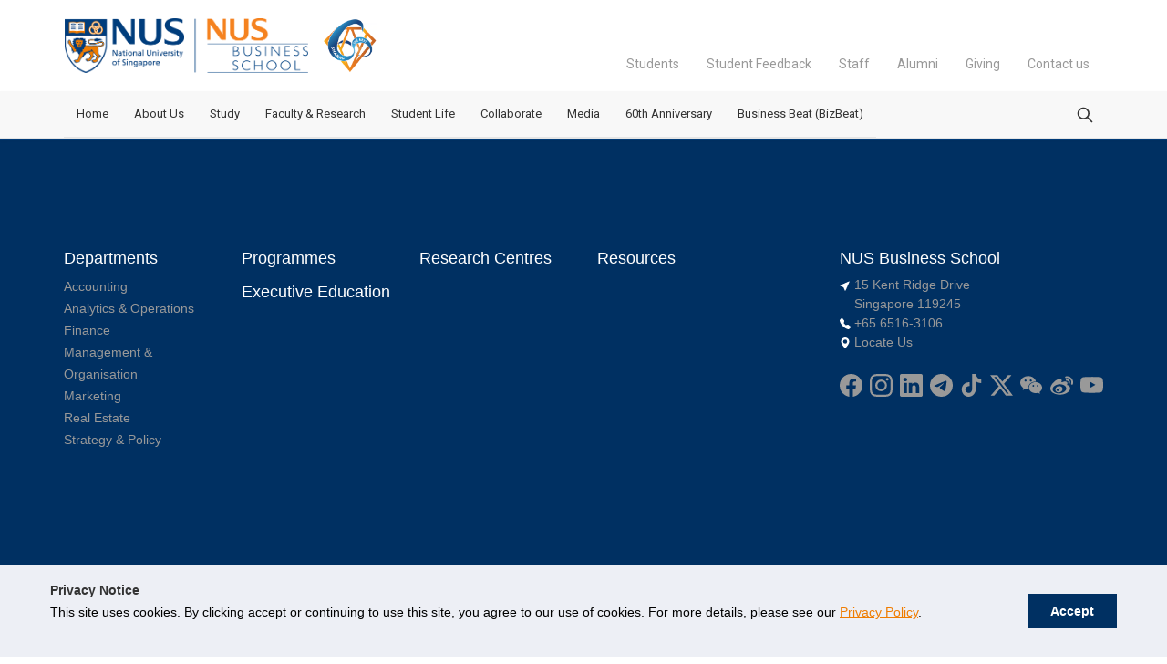

--- FILE ---
content_type: text/html; charset=UTF-8
request_url: https://bschool.nus.edu.sg/finance/professor/kabir-poorya/
body_size: 28419
content:
<!DOCTYPE html>
<html class="no-js" lang="en-US">

<head>
    <!-- Google tag (gtag.js) -->
    <script async src="https://www.googletagmanager.com/gtag/js?id=G-JSGF8T4JMM"></script>
    <script>
        window.dataLayer = window.dataLayer || [];

        function gtag() {
            dataLayer.push(arguments);
        }
        gtag('js', new Date());

        gtag('config', 'G-JSGF8T4JMM');
    </script>
    <meta charset="UTF-8">
    <meta http-equiv="X-UA-Compatible" content="IE=edge" /><script type="text/javascript">(window.NREUM||(NREUM={})).init={ajax:{deny_list:["bam.nr-data.net"]},feature_flags:["soft_nav"]};(window.NREUM||(NREUM={})).loader_config={licenseKey:"NRJS-ed475e11b6768c3dfd3",applicationID:"1067615076",browserID:"1120351952"};;/*! For license information please see nr-loader-rum-1.308.0.min.js.LICENSE.txt */
(()=>{var e,t,r={163:(e,t,r)=>{"use strict";r.d(t,{j:()=>E});var n=r(384),i=r(1741);var a=r(2555);r(860).K7.genericEvents;const s="experimental.resources",o="register",c=e=>{if(!e||"string"!=typeof e)return!1;try{document.createDocumentFragment().querySelector(e)}catch{return!1}return!0};var d=r(2614),u=r(944),l=r(8122);const f="[data-nr-mask]",g=e=>(0,l.a)(e,(()=>{const e={feature_flags:[],experimental:{allow_registered_children:!1,resources:!1},mask_selector:"*",block_selector:"[data-nr-block]",mask_input_options:{color:!1,date:!1,"datetime-local":!1,email:!1,month:!1,number:!1,range:!1,search:!1,tel:!1,text:!1,time:!1,url:!1,week:!1,textarea:!1,select:!1,password:!0}};return{ajax:{deny_list:void 0,block_internal:!0,enabled:!0,autoStart:!0},api:{get allow_registered_children(){return e.feature_flags.includes(o)||e.experimental.allow_registered_children},set allow_registered_children(t){e.experimental.allow_registered_children=t},duplicate_registered_data:!1},browser_consent_mode:{enabled:!1},distributed_tracing:{enabled:void 0,exclude_newrelic_header:void 0,cors_use_newrelic_header:void 0,cors_use_tracecontext_headers:void 0,allowed_origins:void 0},get feature_flags(){return e.feature_flags},set feature_flags(t){e.feature_flags=t},generic_events:{enabled:!0,autoStart:!0},harvest:{interval:30},jserrors:{enabled:!0,autoStart:!0},logging:{enabled:!0,autoStart:!0},metrics:{enabled:!0,autoStart:!0},obfuscate:void 0,page_action:{enabled:!0},page_view_event:{enabled:!0,autoStart:!0},page_view_timing:{enabled:!0,autoStart:!0},performance:{capture_marks:!1,capture_measures:!1,capture_detail:!0,resources:{get enabled(){return e.feature_flags.includes(s)||e.experimental.resources},set enabled(t){e.experimental.resources=t},asset_types:[],first_party_domains:[],ignore_newrelic:!0}},privacy:{cookies_enabled:!0},proxy:{assets:void 0,beacon:void 0},session:{expiresMs:d.wk,inactiveMs:d.BB},session_replay:{autoStart:!0,enabled:!1,preload:!1,sampling_rate:10,error_sampling_rate:100,collect_fonts:!1,inline_images:!1,fix_stylesheets:!0,mask_all_inputs:!0,get mask_text_selector(){return e.mask_selector},set mask_text_selector(t){c(t)?e.mask_selector="".concat(t,",").concat(f):""===t||null===t?e.mask_selector=f:(0,u.R)(5,t)},get block_class(){return"nr-block"},get ignore_class(){return"nr-ignore"},get mask_text_class(){return"nr-mask"},get block_selector(){return e.block_selector},set block_selector(t){c(t)?e.block_selector+=",".concat(t):""!==t&&(0,u.R)(6,t)},get mask_input_options(){return e.mask_input_options},set mask_input_options(t){t&&"object"==typeof t?e.mask_input_options={...t,password:!0}:(0,u.R)(7,t)}},session_trace:{enabled:!0,autoStart:!0},soft_navigations:{enabled:!0,autoStart:!0},spa:{enabled:!0,autoStart:!0},ssl:void 0,user_actions:{enabled:!0,elementAttributes:["id","className","tagName","type"]}}})());var p=r(6154),m=r(9324);let h=0;const v={buildEnv:m.F3,distMethod:m.Xs,version:m.xv,originTime:p.WN},b={consented:!1},y={appMetadata:{},get consented(){return this.session?.state?.consent||b.consented},set consented(e){b.consented=e},customTransaction:void 0,denyList:void 0,disabled:!1,harvester:void 0,isolatedBacklog:!1,isRecording:!1,loaderType:void 0,maxBytes:3e4,obfuscator:void 0,onerror:void 0,ptid:void 0,releaseIds:{},session:void 0,timeKeeper:void 0,registeredEntities:[],jsAttributesMetadata:{bytes:0},get harvestCount(){return++h}},_=e=>{const t=(0,l.a)(e,y),r=Object.keys(v).reduce((e,t)=>(e[t]={value:v[t],writable:!1,configurable:!0,enumerable:!0},e),{});return Object.defineProperties(t,r)};var w=r(5701);const x=e=>{const t=e.startsWith("http");e+="/",r.p=t?e:"https://"+e};var R=r(7836),k=r(3241);const A={accountID:void 0,trustKey:void 0,agentID:void 0,licenseKey:void 0,applicationID:void 0,xpid:void 0},S=e=>(0,l.a)(e,A),T=new Set;function E(e,t={},r,s){let{init:o,info:c,loader_config:d,runtime:u={},exposed:l=!0}=t;if(!c){const e=(0,n.pV)();o=e.init,c=e.info,d=e.loader_config}e.init=g(o||{}),e.loader_config=S(d||{}),c.jsAttributes??={},p.bv&&(c.jsAttributes.isWorker=!0),e.info=(0,a.D)(c);const f=e.init,m=[c.beacon,c.errorBeacon];T.has(e.agentIdentifier)||(f.proxy.assets&&(x(f.proxy.assets),m.push(f.proxy.assets)),f.proxy.beacon&&m.push(f.proxy.beacon),e.beacons=[...m],function(e){const t=(0,n.pV)();Object.getOwnPropertyNames(i.W.prototype).forEach(r=>{const n=i.W.prototype[r];if("function"!=typeof n||"constructor"===n)return;let a=t[r];e[r]&&!1!==e.exposed&&"micro-agent"!==e.runtime?.loaderType&&(t[r]=(...t)=>{const n=e[r](...t);return a?a(...t):n})})}(e),(0,n.US)("activatedFeatures",w.B)),u.denyList=[...f.ajax.deny_list||[],...f.ajax.block_internal?m:[]],u.ptid=e.agentIdentifier,u.loaderType=r,e.runtime=_(u),T.has(e.agentIdentifier)||(e.ee=R.ee.get(e.agentIdentifier),e.exposed=l,(0,k.W)({agentIdentifier:e.agentIdentifier,drained:!!w.B?.[e.agentIdentifier],type:"lifecycle",name:"initialize",feature:void 0,data:e.config})),T.add(e.agentIdentifier)}},384:(e,t,r)=>{"use strict";r.d(t,{NT:()=>s,US:()=>u,Zm:()=>o,bQ:()=>d,dV:()=>c,pV:()=>l});var n=r(6154),i=r(1863),a=r(1910);const s={beacon:"bam.nr-data.net",errorBeacon:"bam.nr-data.net"};function o(){return n.gm.NREUM||(n.gm.NREUM={}),void 0===n.gm.newrelic&&(n.gm.newrelic=n.gm.NREUM),n.gm.NREUM}function c(){let e=o();return e.o||(e.o={ST:n.gm.setTimeout,SI:n.gm.setImmediate||n.gm.setInterval,CT:n.gm.clearTimeout,XHR:n.gm.XMLHttpRequest,REQ:n.gm.Request,EV:n.gm.Event,PR:n.gm.Promise,MO:n.gm.MutationObserver,FETCH:n.gm.fetch,WS:n.gm.WebSocket},(0,a.i)(...Object.values(e.o))),e}function d(e,t){let r=o();r.initializedAgents??={},t.initializedAt={ms:(0,i.t)(),date:new Date},r.initializedAgents[e]=t}function u(e,t){o()[e]=t}function l(){return function(){let e=o();const t=e.info||{};e.info={beacon:s.beacon,errorBeacon:s.errorBeacon,...t}}(),function(){let e=o();const t=e.init||{};e.init={...t}}(),c(),function(){let e=o();const t=e.loader_config||{};e.loader_config={...t}}(),o()}},782:(e,t,r)=>{"use strict";r.d(t,{T:()=>n});const n=r(860).K7.pageViewTiming},860:(e,t,r)=>{"use strict";r.d(t,{$J:()=>u,K7:()=>c,P3:()=>d,XX:()=>i,Yy:()=>o,df:()=>a,qY:()=>n,v4:()=>s});const n="events",i="jserrors",a="browser/blobs",s="rum",o="browser/logs",c={ajax:"ajax",genericEvents:"generic_events",jserrors:i,logging:"logging",metrics:"metrics",pageAction:"page_action",pageViewEvent:"page_view_event",pageViewTiming:"page_view_timing",sessionReplay:"session_replay",sessionTrace:"session_trace",softNav:"soft_navigations",spa:"spa"},d={[c.pageViewEvent]:1,[c.pageViewTiming]:2,[c.metrics]:3,[c.jserrors]:4,[c.spa]:5,[c.ajax]:6,[c.sessionTrace]:7,[c.softNav]:8,[c.sessionReplay]:9,[c.logging]:10,[c.genericEvents]:11},u={[c.pageViewEvent]:s,[c.pageViewTiming]:n,[c.ajax]:n,[c.spa]:n,[c.softNav]:n,[c.metrics]:i,[c.jserrors]:i,[c.sessionTrace]:a,[c.sessionReplay]:a,[c.logging]:o,[c.genericEvents]:"ins"}},944:(e,t,r)=>{"use strict";r.d(t,{R:()=>i});var n=r(3241);function i(e,t){"function"==typeof console.debug&&(console.debug("New Relic Warning: https://github.com/newrelic/newrelic-browser-agent/blob/main/docs/warning-codes.md#".concat(e),t),(0,n.W)({agentIdentifier:null,drained:null,type:"data",name:"warn",feature:"warn",data:{code:e,secondary:t}}))}},1687:(e,t,r)=>{"use strict";r.d(t,{Ak:()=>d,Ze:()=>f,x3:()=>u});var n=r(3241),i=r(7836),a=r(3606),s=r(860),o=r(2646);const c={};function d(e,t){const r={staged:!1,priority:s.P3[t]||0};l(e),c[e].get(t)||c[e].set(t,r)}function u(e,t){e&&c[e]&&(c[e].get(t)&&c[e].delete(t),p(e,t,!1),c[e].size&&g(e))}function l(e){if(!e)throw new Error("agentIdentifier required");c[e]||(c[e]=new Map)}function f(e="",t="feature",r=!1){if(l(e),!e||!c[e].get(t)||r)return p(e,t);c[e].get(t).staged=!0,g(e)}function g(e){const t=Array.from(c[e]);t.every(([e,t])=>t.staged)&&(t.sort((e,t)=>e[1].priority-t[1].priority),t.forEach(([t])=>{c[e].delete(t),p(e,t)}))}function p(e,t,r=!0){const s=e?i.ee.get(e):i.ee,c=a.i.handlers;if(!s.aborted&&s.backlog&&c){if((0,n.W)({agentIdentifier:e,type:"lifecycle",name:"drain",feature:t}),r){const e=s.backlog[t],r=c[t];if(r){for(let t=0;e&&t<e.length;++t)m(e[t],r);Object.entries(r).forEach(([e,t])=>{Object.values(t||{}).forEach(t=>{t[0]?.on&&t[0]?.context()instanceof o.y&&t[0].on(e,t[1])})})}}s.isolatedBacklog||delete c[t],s.backlog[t]=null,s.emit("drain-"+t,[])}}function m(e,t){var r=e[1];Object.values(t[r]||{}).forEach(t=>{var r=e[0];if(t[0]===r){var n=t[1],i=e[3],a=e[2];n.apply(i,a)}})}},1738:(e,t,r)=>{"use strict";r.d(t,{U:()=>g,Y:()=>f});var n=r(3241),i=r(9908),a=r(1863),s=r(944),o=r(5701),c=r(3969),d=r(8362),u=r(860),l=r(4261);function f(e,t,r,a){const f=a||r;!f||f[e]&&f[e]!==d.d.prototype[e]||(f[e]=function(){(0,i.p)(c.xV,["API/"+e+"/called"],void 0,u.K7.metrics,r.ee),(0,n.W)({agentIdentifier:r.agentIdentifier,drained:!!o.B?.[r.agentIdentifier],type:"data",name:"api",feature:l.Pl+e,data:{}});try{return t.apply(this,arguments)}catch(e){(0,s.R)(23,e)}})}function g(e,t,r,n,s){const o=e.info;null===r?delete o.jsAttributes[t]:o.jsAttributes[t]=r,(s||null===r)&&(0,i.p)(l.Pl+n,[(0,a.t)(),t,r],void 0,"session",e.ee)}},1741:(e,t,r)=>{"use strict";r.d(t,{W:()=>a});var n=r(944),i=r(4261);class a{#e(e,...t){if(this[e]!==a.prototype[e])return this[e](...t);(0,n.R)(35,e)}addPageAction(e,t){return this.#e(i.hG,e,t)}register(e){return this.#e(i.eY,e)}recordCustomEvent(e,t){return this.#e(i.fF,e,t)}setPageViewName(e,t){return this.#e(i.Fw,e,t)}setCustomAttribute(e,t,r){return this.#e(i.cD,e,t,r)}noticeError(e,t){return this.#e(i.o5,e,t)}setUserId(e,t=!1){return this.#e(i.Dl,e,t)}setApplicationVersion(e){return this.#e(i.nb,e)}setErrorHandler(e){return this.#e(i.bt,e)}addRelease(e,t){return this.#e(i.k6,e,t)}log(e,t){return this.#e(i.$9,e,t)}start(){return this.#e(i.d3)}finished(e){return this.#e(i.BL,e)}recordReplay(){return this.#e(i.CH)}pauseReplay(){return this.#e(i.Tb)}addToTrace(e){return this.#e(i.U2,e)}setCurrentRouteName(e){return this.#e(i.PA,e)}interaction(e){return this.#e(i.dT,e)}wrapLogger(e,t,r){return this.#e(i.Wb,e,t,r)}measure(e,t){return this.#e(i.V1,e,t)}consent(e){return this.#e(i.Pv,e)}}},1863:(e,t,r)=>{"use strict";function n(){return Math.floor(performance.now())}r.d(t,{t:()=>n})},1910:(e,t,r)=>{"use strict";r.d(t,{i:()=>a});var n=r(944);const i=new Map;function a(...e){return e.every(e=>{if(i.has(e))return i.get(e);const t="function"==typeof e?e.toString():"",r=t.includes("[native code]"),a=t.includes("nrWrapper");return r||a||(0,n.R)(64,e?.name||t),i.set(e,r),r})}},2555:(e,t,r)=>{"use strict";r.d(t,{D:()=>o,f:()=>s});var n=r(384),i=r(8122);const a={beacon:n.NT.beacon,errorBeacon:n.NT.errorBeacon,licenseKey:void 0,applicationID:void 0,sa:void 0,queueTime:void 0,applicationTime:void 0,ttGuid:void 0,user:void 0,account:void 0,product:void 0,extra:void 0,jsAttributes:{},userAttributes:void 0,atts:void 0,transactionName:void 0,tNamePlain:void 0};function s(e){try{return!!e.licenseKey&&!!e.errorBeacon&&!!e.applicationID}catch(e){return!1}}const o=e=>(0,i.a)(e,a)},2614:(e,t,r)=>{"use strict";r.d(t,{BB:()=>s,H3:()=>n,g:()=>d,iL:()=>c,tS:()=>o,uh:()=>i,wk:()=>a});const n="NRBA",i="SESSION",a=144e5,s=18e5,o={STARTED:"session-started",PAUSE:"session-pause",RESET:"session-reset",RESUME:"session-resume",UPDATE:"session-update"},c={SAME_TAB:"same-tab",CROSS_TAB:"cross-tab"},d={OFF:0,FULL:1,ERROR:2}},2646:(e,t,r)=>{"use strict";r.d(t,{y:()=>n});class n{constructor(e){this.contextId=e}}},2843:(e,t,r)=>{"use strict";r.d(t,{G:()=>a,u:()=>i});var n=r(3878);function i(e,t=!1,r,i){(0,n.DD)("visibilitychange",function(){if(t)return void("hidden"===document.visibilityState&&e());e(document.visibilityState)},r,i)}function a(e,t,r){(0,n.sp)("pagehide",e,t,r)}},3241:(e,t,r)=>{"use strict";r.d(t,{W:()=>a});var n=r(6154);const i="newrelic";function a(e={}){try{n.gm.dispatchEvent(new CustomEvent(i,{detail:e}))}catch(e){}}},3606:(e,t,r)=>{"use strict";r.d(t,{i:()=>a});var n=r(9908);a.on=s;var i=a.handlers={};function a(e,t,r,a){s(a||n.d,i,e,t,r)}function s(e,t,r,i,a){a||(a="feature"),e||(e=n.d);var s=t[a]=t[a]||{};(s[r]=s[r]||[]).push([e,i])}},3878:(e,t,r)=>{"use strict";function n(e,t){return{capture:e,passive:!1,signal:t}}function i(e,t,r=!1,i){window.addEventListener(e,t,n(r,i))}function a(e,t,r=!1,i){document.addEventListener(e,t,n(r,i))}r.d(t,{DD:()=>a,jT:()=>n,sp:()=>i})},3969:(e,t,r)=>{"use strict";r.d(t,{TZ:()=>n,XG:()=>o,rs:()=>i,xV:()=>s,z_:()=>a});const n=r(860).K7.metrics,i="sm",a="cm",s="storeSupportabilityMetrics",o="storeEventMetrics"},4234:(e,t,r)=>{"use strict";r.d(t,{W:()=>a});var n=r(7836),i=r(1687);class a{constructor(e,t){this.agentIdentifier=e,this.ee=n.ee.get(e),this.featureName=t,this.blocked=!1}deregisterDrain(){(0,i.x3)(this.agentIdentifier,this.featureName)}}},4261:(e,t,r)=>{"use strict";r.d(t,{$9:()=>d,BL:()=>o,CH:()=>g,Dl:()=>_,Fw:()=>y,PA:()=>h,Pl:()=>n,Pv:()=>k,Tb:()=>l,U2:()=>a,V1:()=>R,Wb:()=>x,bt:()=>b,cD:()=>v,d3:()=>w,dT:()=>c,eY:()=>p,fF:()=>f,hG:()=>i,k6:()=>s,nb:()=>m,o5:()=>u});const n="api-",i="addPageAction",a="addToTrace",s="addRelease",o="finished",c="interaction",d="log",u="noticeError",l="pauseReplay",f="recordCustomEvent",g="recordReplay",p="register",m="setApplicationVersion",h="setCurrentRouteName",v="setCustomAttribute",b="setErrorHandler",y="setPageViewName",_="setUserId",w="start",x="wrapLogger",R="measure",k="consent"},5289:(e,t,r)=>{"use strict";r.d(t,{GG:()=>s,Qr:()=>c,sB:()=>o});var n=r(3878),i=r(6389);function a(){return"undefined"==typeof document||"complete"===document.readyState}function s(e,t){if(a())return e();const r=(0,i.J)(e),s=setInterval(()=>{a()&&(clearInterval(s),r())},500);(0,n.sp)("load",r,t)}function o(e){if(a())return e();(0,n.DD)("DOMContentLoaded",e)}function c(e){if(a())return e();(0,n.sp)("popstate",e)}},5607:(e,t,r)=>{"use strict";r.d(t,{W:()=>n});const n=(0,r(9566).bz)()},5701:(e,t,r)=>{"use strict";r.d(t,{B:()=>a,t:()=>s});var n=r(3241);const i=new Set,a={};function s(e,t){const r=t.agentIdentifier;a[r]??={},e&&"object"==typeof e&&(i.has(r)||(t.ee.emit("rumresp",[e]),a[r]=e,i.add(r),(0,n.W)({agentIdentifier:r,loaded:!0,drained:!0,type:"lifecycle",name:"load",feature:void 0,data:e})))}},6154:(e,t,r)=>{"use strict";r.d(t,{OF:()=>c,RI:()=>i,WN:()=>u,bv:()=>a,eN:()=>l,gm:()=>s,mw:()=>o,sb:()=>d});var n=r(1863);const i="undefined"!=typeof window&&!!window.document,a="undefined"!=typeof WorkerGlobalScope&&("undefined"!=typeof self&&self instanceof WorkerGlobalScope&&self.navigator instanceof WorkerNavigator||"undefined"!=typeof globalThis&&globalThis instanceof WorkerGlobalScope&&globalThis.navigator instanceof WorkerNavigator),s=i?window:"undefined"!=typeof WorkerGlobalScope&&("undefined"!=typeof self&&self instanceof WorkerGlobalScope&&self||"undefined"!=typeof globalThis&&globalThis instanceof WorkerGlobalScope&&globalThis),o=Boolean("hidden"===s?.document?.visibilityState),c=/iPad|iPhone|iPod/.test(s.navigator?.userAgent),d=c&&"undefined"==typeof SharedWorker,u=((()=>{const e=s.navigator?.userAgent?.match(/Firefox[/\s](\d+\.\d+)/);Array.isArray(e)&&e.length>=2&&e[1]})(),Date.now()-(0,n.t)()),l=()=>"undefined"!=typeof PerformanceNavigationTiming&&s?.performance?.getEntriesByType("navigation")?.[0]?.responseStart},6389:(e,t,r)=>{"use strict";function n(e,t=500,r={}){const n=r?.leading||!1;let i;return(...r)=>{n&&void 0===i&&(e.apply(this,r),i=setTimeout(()=>{i=clearTimeout(i)},t)),n||(clearTimeout(i),i=setTimeout(()=>{e.apply(this,r)},t))}}function i(e){let t=!1;return(...r)=>{t||(t=!0,e.apply(this,r))}}r.d(t,{J:()=>i,s:()=>n})},6630:(e,t,r)=>{"use strict";r.d(t,{T:()=>n});const n=r(860).K7.pageViewEvent},7699:(e,t,r)=>{"use strict";r.d(t,{It:()=>a,KC:()=>o,No:()=>i,qh:()=>s});var n=r(860);const i=16e3,a=1e6,s="SESSION_ERROR",o={[n.K7.logging]:!0,[n.K7.genericEvents]:!1,[n.K7.jserrors]:!1,[n.K7.ajax]:!1}},7836:(e,t,r)=>{"use strict";r.d(t,{P:()=>o,ee:()=>c});var n=r(384),i=r(8990),a=r(2646),s=r(5607);const o="nr@context:".concat(s.W),c=function e(t,r){var n={},s={},u={},l=!1;try{l=16===r.length&&d.initializedAgents?.[r]?.runtime.isolatedBacklog}catch(e){}var f={on:p,addEventListener:p,removeEventListener:function(e,t){var r=n[e];if(!r)return;for(var i=0;i<r.length;i++)r[i]===t&&r.splice(i,1)},emit:function(e,r,n,i,a){!1!==a&&(a=!0);if(c.aborted&&!i)return;t&&a&&t.emit(e,r,n);var o=g(n);m(e).forEach(e=>{e.apply(o,r)});var d=v()[s[e]];d&&d.push([f,e,r,o]);return o},get:h,listeners:m,context:g,buffer:function(e,t){const r=v();if(t=t||"feature",f.aborted)return;Object.entries(e||{}).forEach(([e,n])=>{s[n]=t,t in r||(r[t]=[])})},abort:function(){f._aborted=!0,Object.keys(f.backlog).forEach(e=>{delete f.backlog[e]})},isBuffering:function(e){return!!v()[s[e]]},debugId:r,backlog:l?{}:t&&"object"==typeof t.backlog?t.backlog:{},isolatedBacklog:l};return Object.defineProperty(f,"aborted",{get:()=>{let e=f._aborted||!1;return e||(t&&(e=t.aborted),e)}}),f;function g(e){return e&&e instanceof a.y?e:e?(0,i.I)(e,o,()=>new a.y(o)):new a.y(o)}function p(e,t){n[e]=m(e).concat(t)}function m(e){return n[e]||[]}function h(t){return u[t]=u[t]||e(f,t)}function v(){return f.backlog}}(void 0,"globalEE"),d=(0,n.Zm)();d.ee||(d.ee=c)},8122:(e,t,r)=>{"use strict";r.d(t,{a:()=>i});var n=r(944);function i(e,t){try{if(!e||"object"!=typeof e)return(0,n.R)(3);if(!t||"object"!=typeof t)return(0,n.R)(4);const r=Object.create(Object.getPrototypeOf(t),Object.getOwnPropertyDescriptors(t)),a=0===Object.keys(r).length?e:r;for(let s in a)if(void 0!==e[s])try{if(null===e[s]){r[s]=null;continue}Array.isArray(e[s])&&Array.isArray(t[s])?r[s]=Array.from(new Set([...e[s],...t[s]])):"object"==typeof e[s]&&"object"==typeof t[s]?r[s]=i(e[s],t[s]):r[s]=e[s]}catch(e){r[s]||(0,n.R)(1,e)}return r}catch(e){(0,n.R)(2,e)}}},8362:(e,t,r)=>{"use strict";r.d(t,{d:()=>a});var n=r(9566),i=r(1741);class a extends i.W{agentIdentifier=(0,n.LA)(16)}},8374:(e,t,r)=>{r.nc=(()=>{try{return document?.currentScript?.nonce}catch(e){}return""})()},8990:(e,t,r)=>{"use strict";r.d(t,{I:()=>i});var n=Object.prototype.hasOwnProperty;function i(e,t,r){if(n.call(e,t))return e[t];var i=r();if(Object.defineProperty&&Object.keys)try{return Object.defineProperty(e,t,{value:i,writable:!0,enumerable:!1}),i}catch(e){}return e[t]=i,i}},9324:(e,t,r)=>{"use strict";r.d(t,{F3:()=>i,Xs:()=>a,xv:()=>n});const n="1.308.0",i="PROD",a="CDN"},9566:(e,t,r)=>{"use strict";r.d(t,{LA:()=>o,bz:()=>s});var n=r(6154);const i="xxxxxxxx-xxxx-4xxx-yxxx-xxxxxxxxxxxx";function a(e,t){return e?15&e[t]:16*Math.random()|0}function s(){const e=n.gm?.crypto||n.gm?.msCrypto;let t,r=0;return e&&e.getRandomValues&&(t=e.getRandomValues(new Uint8Array(30))),i.split("").map(e=>"x"===e?a(t,r++).toString(16):"y"===e?(3&a()|8).toString(16):e).join("")}function o(e){const t=n.gm?.crypto||n.gm?.msCrypto;let r,i=0;t&&t.getRandomValues&&(r=t.getRandomValues(new Uint8Array(e)));const s=[];for(var o=0;o<e;o++)s.push(a(r,i++).toString(16));return s.join("")}},9908:(e,t,r)=>{"use strict";r.d(t,{d:()=>n,p:()=>i});var n=r(7836).ee.get("handle");function i(e,t,r,i,a){a?(a.buffer([e],i),a.emit(e,t,r)):(n.buffer([e],i),n.emit(e,t,r))}}},n={};function i(e){var t=n[e];if(void 0!==t)return t.exports;var a=n[e]={exports:{}};return r[e](a,a.exports,i),a.exports}i.m=r,i.d=(e,t)=>{for(var r in t)i.o(t,r)&&!i.o(e,r)&&Object.defineProperty(e,r,{enumerable:!0,get:t[r]})},i.f={},i.e=e=>Promise.all(Object.keys(i.f).reduce((t,r)=>(i.f[r](e,t),t),[])),i.u=e=>"nr-rum-1.308.0.min.js",i.o=(e,t)=>Object.prototype.hasOwnProperty.call(e,t),e={},t="NRBA-1.308.0.PROD:",i.l=(r,n,a,s)=>{if(e[r])e[r].push(n);else{var o,c;if(void 0!==a)for(var d=document.getElementsByTagName("script"),u=0;u<d.length;u++){var l=d[u];if(l.getAttribute("src")==r||l.getAttribute("data-webpack")==t+a){o=l;break}}if(!o){c=!0;var f={296:"sha512-+MIMDsOcckGXa1EdWHqFNv7P+JUkd5kQwCBr3KE6uCvnsBNUrdSt4a/3/L4j4TxtnaMNjHpza2/erNQbpacJQA=="};(o=document.createElement("script")).charset="utf-8",i.nc&&o.setAttribute("nonce",i.nc),o.setAttribute("data-webpack",t+a),o.src=r,0!==o.src.indexOf(window.location.origin+"/")&&(o.crossOrigin="anonymous"),f[s]&&(o.integrity=f[s])}e[r]=[n];var g=(t,n)=>{o.onerror=o.onload=null,clearTimeout(p);var i=e[r];if(delete e[r],o.parentNode&&o.parentNode.removeChild(o),i&&i.forEach(e=>e(n)),t)return t(n)},p=setTimeout(g.bind(null,void 0,{type:"timeout",target:o}),12e4);o.onerror=g.bind(null,o.onerror),o.onload=g.bind(null,o.onload),c&&document.head.appendChild(o)}},i.r=e=>{"undefined"!=typeof Symbol&&Symbol.toStringTag&&Object.defineProperty(e,Symbol.toStringTag,{value:"Module"}),Object.defineProperty(e,"__esModule",{value:!0})},i.p="https://js-agent.newrelic.com/",(()=>{var e={374:0,840:0};i.f.j=(t,r)=>{var n=i.o(e,t)?e[t]:void 0;if(0!==n)if(n)r.push(n[2]);else{var a=new Promise((r,i)=>n=e[t]=[r,i]);r.push(n[2]=a);var s=i.p+i.u(t),o=new Error;i.l(s,r=>{if(i.o(e,t)&&(0!==(n=e[t])&&(e[t]=void 0),n)){var a=r&&("load"===r.type?"missing":r.type),s=r&&r.target&&r.target.src;o.message="Loading chunk "+t+" failed: ("+a+": "+s+")",o.name="ChunkLoadError",o.type=a,o.request=s,n[1](o)}},"chunk-"+t,t)}};var t=(t,r)=>{var n,a,[s,o,c]=r,d=0;if(s.some(t=>0!==e[t])){for(n in o)i.o(o,n)&&(i.m[n]=o[n]);if(c)c(i)}for(t&&t(r);d<s.length;d++)a=s[d],i.o(e,a)&&e[a]&&e[a][0](),e[a]=0},r=self["webpackChunk:NRBA-1.308.0.PROD"]=self["webpackChunk:NRBA-1.308.0.PROD"]||[];r.forEach(t.bind(null,0)),r.push=t.bind(null,r.push.bind(r))})(),(()=>{"use strict";i(8374);var e=i(8362),t=i(860);const r=Object.values(t.K7);var n=i(163);var a=i(9908),s=i(1863),o=i(4261),c=i(1738);var d=i(1687),u=i(4234),l=i(5289),f=i(6154),g=i(944),p=i(384);const m=e=>f.RI&&!0===e?.privacy.cookies_enabled;function h(e){return!!(0,p.dV)().o.MO&&m(e)&&!0===e?.session_trace.enabled}var v=i(6389),b=i(7699);class y extends u.W{constructor(e,t){super(e.agentIdentifier,t),this.agentRef=e,this.abortHandler=void 0,this.featAggregate=void 0,this.loadedSuccessfully=void 0,this.onAggregateImported=new Promise(e=>{this.loadedSuccessfully=e}),this.deferred=Promise.resolve(),!1===e.init[this.featureName].autoStart?this.deferred=new Promise((t,r)=>{this.ee.on("manual-start-all",(0,v.J)(()=>{(0,d.Ak)(e.agentIdentifier,this.featureName),t()}))}):(0,d.Ak)(e.agentIdentifier,t)}importAggregator(e,t,r={}){if(this.featAggregate)return;const n=async()=>{let n;await this.deferred;try{if(m(e.init)){const{setupAgentSession:t}=await i.e(296).then(i.bind(i,3305));n=t(e)}}catch(e){(0,g.R)(20,e),this.ee.emit("internal-error",[e]),(0,a.p)(b.qh,[e],void 0,this.featureName,this.ee)}try{if(!this.#t(this.featureName,n,e.init))return(0,d.Ze)(this.agentIdentifier,this.featureName),void this.loadedSuccessfully(!1);const{Aggregate:i}=await t();this.featAggregate=new i(e,r),e.runtime.harvester.initializedAggregates.push(this.featAggregate),this.loadedSuccessfully(!0)}catch(e){(0,g.R)(34,e),this.abortHandler?.(),(0,d.Ze)(this.agentIdentifier,this.featureName,!0),this.loadedSuccessfully(!1),this.ee&&this.ee.abort()}};f.RI?(0,l.GG)(()=>n(),!0):n()}#t(e,r,n){if(this.blocked)return!1;switch(e){case t.K7.sessionReplay:return h(n)&&!!r;case t.K7.sessionTrace:return!!r;default:return!0}}}var _=i(6630),w=i(2614),x=i(3241);class R extends y{static featureName=_.T;constructor(e){var t;super(e,_.T),this.setupInspectionEvents(e.agentIdentifier),t=e,(0,c.Y)(o.Fw,function(e,r){"string"==typeof e&&("/"!==e.charAt(0)&&(e="/"+e),t.runtime.customTransaction=(r||"http://custom.transaction")+e,(0,a.p)(o.Pl+o.Fw,[(0,s.t)()],void 0,void 0,t.ee))},t),this.importAggregator(e,()=>i.e(296).then(i.bind(i,3943)))}setupInspectionEvents(e){const t=(t,r)=>{t&&(0,x.W)({agentIdentifier:e,timeStamp:t.timeStamp,loaded:"complete"===t.target.readyState,type:"window",name:r,data:t.target.location+""})};(0,l.sB)(e=>{t(e,"DOMContentLoaded")}),(0,l.GG)(e=>{t(e,"load")}),(0,l.Qr)(e=>{t(e,"navigate")}),this.ee.on(w.tS.UPDATE,(t,r)=>{(0,x.W)({agentIdentifier:e,type:"lifecycle",name:"session",data:r})})}}class k extends e.d{constructor(e){var t;(super(),f.gm)?(this.features={},(0,p.bQ)(this.agentIdentifier,this),this.desiredFeatures=new Set(e.features||[]),this.desiredFeatures.add(R),(0,n.j)(this,e,e.loaderType||"agent"),t=this,(0,c.Y)(o.cD,function(e,r,n=!1){if("string"==typeof e){if(["string","number","boolean"].includes(typeof r)||null===r)return(0,c.U)(t,e,r,o.cD,n);(0,g.R)(40,typeof r)}else(0,g.R)(39,typeof e)},t),function(e){(0,c.Y)(o.Dl,function(t,r=!1){if("string"!=typeof t&&null!==t)return void(0,g.R)(41,typeof t);const n=e.info.jsAttributes["enduser.id"];r&&null!=n&&n!==t?(0,a.p)(o.Pl+"setUserIdAndResetSession",[t],void 0,"session",e.ee):(0,c.U)(e,"enduser.id",t,o.Dl,!0)},e)}(this),function(e){(0,c.Y)(o.nb,function(t){if("string"==typeof t||null===t)return(0,c.U)(e,"application.version",t,o.nb,!1);(0,g.R)(42,typeof t)},e)}(this),function(e){(0,c.Y)(o.d3,function(){e.ee.emit("manual-start-all")},e)}(this),function(e){(0,c.Y)(o.Pv,function(t=!0){if("boolean"==typeof t){if((0,a.p)(o.Pl+o.Pv,[t],void 0,"session",e.ee),e.runtime.consented=t,t){const t=e.features.page_view_event;t.onAggregateImported.then(e=>{const r=t.featAggregate;e&&!r.sentRum&&r.sendRum()})}}else(0,g.R)(65,typeof t)},e)}(this),this.run()):(0,g.R)(21)}get config(){return{info:this.info,init:this.init,loader_config:this.loader_config,runtime:this.runtime}}get api(){return this}run(){try{const e=function(e){const t={};return r.forEach(r=>{t[r]=!!e[r]?.enabled}),t}(this.init),n=[...this.desiredFeatures];n.sort((e,r)=>t.P3[e.featureName]-t.P3[r.featureName]),n.forEach(r=>{if(!e[r.featureName]&&r.featureName!==t.K7.pageViewEvent)return;if(r.featureName===t.K7.spa)return void(0,g.R)(67);const n=function(e){switch(e){case t.K7.ajax:return[t.K7.jserrors];case t.K7.sessionTrace:return[t.K7.ajax,t.K7.pageViewEvent];case t.K7.sessionReplay:return[t.K7.sessionTrace];case t.K7.pageViewTiming:return[t.K7.pageViewEvent];default:return[]}}(r.featureName).filter(e=>!(e in this.features));n.length>0&&(0,g.R)(36,{targetFeature:r.featureName,missingDependencies:n}),this.features[r.featureName]=new r(this)})}catch(e){(0,g.R)(22,e);for(const e in this.features)this.features[e].abortHandler?.();const t=(0,p.Zm)();delete t.initializedAgents[this.agentIdentifier]?.features,delete this.sharedAggregator;return t.ee.get(this.agentIdentifier).abort(),!1}}}var A=i(2843),S=i(782);class T extends y{static featureName=S.T;constructor(e){super(e,S.T),f.RI&&((0,A.u)(()=>(0,a.p)("docHidden",[(0,s.t)()],void 0,S.T,this.ee),!0),(0,A.G)(()=>(0,a.p)("winPagehide",[(0,s.t)()],void 0,S.T,this.ee)),this.importAggregator(e,()=>i.e(296).then(i.bind(i,2117))))}}var E=i(3969);class I extends y{static featureName=E.TZ;constructor(e){super(e,E.TZ),f.RI&&document.addEventListener("securitypolicyviolation",e=>{(0,a.p)(E.xV,["Generic/CSPViolation/Detected"],void 0,this.featureName,this.ee)}),this.importAggregator(e,()=>i.e(296).then(i.bind(i,9623)))}}new k({features:[R,T,I],loaderType:"lite"})})()})();</script>
    <meta name="viewport" content="width=device-width, initial-scale=1.0">
    <meta name='robots' content='noindex, nofollow' />

	<!-- This site is optimized with the Yoast SEO plugin v21.8.1 - https://yoast.com/wordpress/plugins/seo/ -->
	<title>KABIR, Poorya - Finance Department - NUS Business School</title>
	<meta property="og:locale" content="en_US" />
	<meta property="og:type" content="article" />
	<meta property="og:title" content="KABIR, Poorya - Finance Department - NUS Business School" />
	<meta property="og:url" content="https://bschool.nus.edu.sg/finance/professor/kabir-poorya/" />
	<meta property="og:site_name" content="Finance" />
	<meta property="article:publisher" content="http://www.facebook.com/NUSBusinessSchool" />
	<meta property="article:modified_time" content="2025-03-17T08:51:57+00:00" />
	<meta property="og:image" content="https://bschool.nus.edu.sg/finance/wp-content/uploads/sites/64/2021/01/nus-02-1024x586-1.jpg" />
	<meta property="og:image:width" content="1024" />
	<meta property="og:image:height" content="586" />
	<meta property="og:image:type" content="image/jpeg" />
	<meta name="twitter:card" content="summary_large_image" />
	<meta name="twitter:site" content="@NUSBizSchool" />
	<script type="application/ld+json" class="yoast-schema-graph">{"@context":"https://schema.org","@graph":[{"@type":"WebPage","@id":"https://bschool.nus.edu.sg/finance/professor/kabir-poorya/","url":"https://bschool.nus.edu.sg/finance/professor/kabir-poorya/","name":"KABIR, Poorya - Finance Department - NUS Business School","isPartOf":{"@id":"https://bschool.nus.edu.sg/finance/#website"},"datePublished":"2021-01-08T07:38:16+00:00","dateModified":"2025-03-17T08:51:57+00:00","breadcrumb":{"@id":"https://bschool.nus.edu.sg/finance/professor/kabir-poorya/#breadcrumb"},"inLanguage":"en-US","potentialAction":[{"@type":"ReadAction","target":["https://bschool.nus.edu.sg/finance/professor/kabir-poorya/"]}]},{"@type":"BreadcrumbList","@id":"https://bschool.nus.edu.sg/finance/professor/kabir-poorya/#breadcrumb","itemListElement":[{"@type":"ListItem","position":1,"name":"","item":"https://bschool.nus.edu.sg/finance/"},{"@type":"ListItem","position":2,"name":"KABIR, Poorya"}]},{"@type":"WebSite","@id":"https://bschool.nus.edu.sg/finance/#website","url":"https://bschool.nus.edu.sg/finance/","name":"Department of Finance","description":"","publisher":{"@id":"https://bschool.nus.edu.sg/finance/#organization"},"potentialAction":[{"@type":"SearchAction","target":{"@type":"EntryPoint","urlTemplate":"https://bschool.nus.edu.sg/finance/?s={search_term_string}"},"query-input":"required name=search_term_string"}],"inLanguage":"en-US"},{"@type":"Organization","@id":"https://bschool.nus.edu.sg/finance/#organization","name":"NUS Business School - Department of Finance","url":"https://bschool.nus.edu.sg/finance/","logo":{"@type":"ImageObject","inLanguage":"en-US","@id":"https://bschool.nus.edu.sg/finance/#/schema/logo/image/","url":"https://bschool.nus.edu.sg/finance/wp-content/uploads/sites/64/2021/03/CoBrand-BusinessSchool-COLS.jpg","contentUrl":"https://bschool.nus.edu.sg/finance/wp-content/uploads/sites/64/2021/03/CoBrand-BusinessSchool-COLS.jpg","width":2400,"height":833,"caption":"NUS Business School - Department of Finance"},"image":{"@id":"https://bschool.nus.edu.sg/finance/#/schema/logo/image/"},"sameAs":["http://www.facebook.com/NUSBusinessSchool","https://twitter.com/NUSBizSchool","https://www.instagram.com/nusbizschool/?hl=en","http://www.linkedin.com/company/nus-business-school","http://www.youtube.com/NUSBizSchool","https://en.wikipedia.org/wiki/NUS_Business_School"]}]}</script>
	<!-- / Yoast SEO plugin. -->


<link rel='dns-prefetch' href='//unpkg.com' />
<link rel='dns-prefetch' href='//cdn.jsdelivr.net' />
<link rel='dns-prefetch' href='//nusit.nus.edu.sg' />
<link rel='dns-prefetch' href='//cdnjs.cloudflare.com' />
<link rel='dns-prefetch' href='//maxst.icons8.com' />
<script>
window._wpemojiSettings = {"baseUrl":"https:\/\/s.w.org\/images\/core\/emoji\/15.0.3\/72x72\/","ext":".png","svgUrl":"https:\/\/s.w.org\/images\/core\/emoji\/15.0.3\/svg\/","svgExt":".svg","source":{"concatemoji":"https:\/\/bschool.nus.edu.sg\/finance\/wp-includes\/js\/wp-emoji-release.min.js?ver=6.6.2"}};
/*! This file is auto-generated */
!function(i,n){var o,s,e;function c(e){try{var t={supportTests:e,timestamp:(new Date).valueOf()};sessionStorage.setItem(o,JSON.stringify(t))}catch(e){}}function p(e,t,n){e.clearRect(0,0,e.canvas.width,e.canvas.height),e.fillText(t,0,0);var t=new Uint32Array(e.getImageData(0,0,e.canvas.width,e.canvas.height).data),r=(e.clearRect(0,0,e.canvas.width,e.canvas.height),e.fillText(n,0,0),new Uint32Array(e.getImageData(0,0,e.canvas.width,e.canvas.height).data));return t.every(function(e,t){return e===r[t]})}function u(e,t,n){switch(t){case"flag":return n(e,"\ud83c\udff3\ufe0f\u200d\u26a7\ufe0f","\ud83c\udff3\ufe0f\u200b\u26a7\ufe0f")?!1:!n(e,"\ud83c\uddfa\ud83c\uddf3","\ud83c\uddfa\u200b\ud83c\uddf3")&&!n(e,"\ud83c\udff4\udb40\udc67\udb40\udc62\udb40\udc65\udb40\udc6e\udb40\udc67\udb40\udc7f","\ud83c\udff4\u200b\udb40\udc67\u200b\udb40\udc62\u200b\udb40\udc65\u200b\udb40\udc6e\u200b\udb40\udc67\u200b\udb40\udc7f");case"emoji":return!n(e,"\ud83d\udc26\u200d\u2b1b","\ud83d\udc26\u200b\u2b1b")}return!1}function f(e,t,n){var r="undefined"!=typeof WorkerGlobalScope&&self instanceof WorkerGlobalScope?new OffscreenCanvas(300,150):i.createElement("canvas"),a=r.getContext("2d",{willReadFrequently:!0}),o=(a.textBaseline="top",a.font="600 32px Arial",{});return e.forEach(function(e){o[e]=t(a,e,n)}),o}function t(e){var t=i.createElement("script");t.src=e,t.defer=!0,i.head.appendChild(t)}"undefined"!=typeof Promise&&(o="wpEmojiSettingsSupports",s=["flag","emoji"],n.supports={everything:!0,everythingExceptFlag:!0},e=new Promise(function(e){i.addEventListener("DOMContentLoaded",e,{once:!0})}),new Promise(function(t){var n=function(){try{var e=JSON.parse(sessionStorage.getItem(o));if("object"==typeof e&&"number"==typeof e.timestamp&&(new Date).valueOf()<e.timestamp+604800&&"object"==typeof e.supportTests)return e.supportTests}catch(e){}return null}();if(!n){if("undefined"!=typeof Worker&&"undefined"!=typeof OffscreenCanvas&&"undefined"!=typeof URL&&URL.createObjectURL&&"undefined"!=typeof Blob)try{var e="postMessage("+f.toString()+"("+[JSON.stringify(s),u.toString(),p.toString()].join(",")+"));",r=new Blob([e],{type:"text/javascript"}),a=new Worker(URL.createObjectURL(r),{name:"wpTestEmojiSupports"});return void(a.onmessage=function(e){c(n=e.data),a.terminate(),t(n)})}catch(e){}c(n=f(s,u,p))}t(n)}).then(function(e){for(var t in e)n.supports[t]=e[t],n.supports.everything=n.supports.everything&&n.supports[t],"flag"!==t&&(n.supports.everythingExceptFlag=n.supports.everythingExceptFlag&&n.supports[t]);n.supports.everythingExceptFlag=n.supports.everythingExceptFlag&&!n.supports.flag,n.DOMReady=!1,n.readyCallback=function(){n.DOMReady=!0}}).then(function(){return e}).then(function(){var e;n.supports.everything||(n.readyCallback(),(e=n.source||{}).concatemoji?t(e.concatemoji):e.wpemoji&&e.twemoji&&(t(e.twemoji),t(e.wpemoji)))}))}((window,document),window._wpemojiSettings);
</script>
<style id='wp-emoji-styles-inline-css'>

	img.wp-smiley, img.emoji {
		display: inline !important;
		border: none !important;
		box-shadow: none !important;
		height: 1em !important;
		width: 1em !important;
		margin: 0 0.07em !important;
		vertical-align: -0.1em !important;
		background: none !important;
		padding: 0 !important;
	}
</style>
<link rel='stylesheet' id='wp-block-library-css' href='https://bschool.nus.edu.sg/finance/wp-includes/css/dist/block-library/style.min.css?ver=6.6.2' media='all' />
<style id='safe-svg-svg-icon-style-inline-css'>
.safe-svg-cover{text-align:center}.safe-svg-cover .safe-svg-inside{display:inline-block;max-width:100%}.safe-svg-cover svg{height:100%;max-height:100%;max-width:100%;width:100%}

</style>
<style id='classic-theme-styles-inline-css'>
/*! This file is auto-generated */
.wp-block-button__link{color:#fff;background-color:#32373c;border-radius:9999px;box-shadow:none;text-decoration:none;padding:calc(.667em + 2px) calc(1.333em + 2px);font-size:1.125em}.wp-block-file__button{background:#32373c;color:#fff;text-decoration:none}
</style>
<style id='global-styles-inline-css'>
:root{--wp--preset--aspect-ratio--square: 1;--wp--preset--aspect-ratio--4-3: 4/3;--wp--preset--aspect-ratio--3-4: 3/4;--wp--preset--aspect-ratio--3-2: 3/2;--wp--preset--aspect-ratio--2-3: 2/3;--wp--preset--aspect-ratio--16-9: 16/9;--wp--preset--aspect-ratio--9-16: 9/16;--wp--preset--color--black: #000000;--wp--preset--color--cyan-bluish-gray: #abb8c3;--wp--preset--color--white: #ffffff;--wp--preset--color--pale-pink: #f78da7;--wp--preset--color--vivid-red: #cf2e2e;--wp--preset--color--luminous-vivid-orange: #ff6900;--wp--preset--color--luminous-vivid-amber: #fcb900;--wp--preset--color--light-green-cyan: #7bdcb5;--wp--preset--color--vivid-green-cyan: #00d084;--wp--preset--color--pale-cyan-blue: #8ed1fc;--wp--preset--color--vivid-cyan-blue: #0693e3;--wp--preset--color--vivid-purple: #9b51e0;--wp--preset--gradient--vivid-cyan-blue-to-vivid-purple: linear-gradient(135deg,rgba(6,147,227,1) 0%,rgb(155,81,224) 100%);--wp--preset--gradient--light-green-cyan-to-vivid-green-cyan: linear-gradient(135deg,rgb(122,220,180) 0%,rgb(0,208,130) 100%);--wp--preset--gradient--luminous-vivid-amber-to-luminous-vivid-orange: linear-gradient(135deg,rgba(252,185,0,1) 0%,rgba(255,105,0,1) 100%);--wp--preset--gradient--luminous-vivid-orange-to-vivid-red: linear-gradient(135deg,rgba(255,105,0,1) 0%,rgb(207,46,46) 100%);--wp--preset--gradient--very-light-gray-to-cyan-bluish-gray: linear-gradient(135deg,rgb(238,238,238) 0%,rgb(169,184,195) 100%);--wp--preset--gradient--cool-to-warm-spectrum: linear-gradient(135deg,rgb(74,234,220) 0%,rgb(151,120,209) 20%,rgb(207,42,186) 40%,rgb(238,44,130) 60%,rgb(251,105,98) 80%,rgb(254,248,76) 100%);--wp--preset--gradient--blush-light-purple: linear-gradient(135deg,rgb(255,206,236) 0%,rgb(152,150,240) 100%);--wp--preset--gradient--blush-bordeaux: linear-gradient(135deg,rgb(254,205,165) 0%,rgb(254,45,45) 50%,rgb(107,0,62) 100%);--wp--preset--gradient--luminous-dusk: linear-gradient(135deg,rgb(255,203,112) 0%,rgb(199,81,192) 50%,rgb(65,88,208) 100%);--wp--preset--gradient--pale-ocean: linear-gradient(135deg,rgb(255,245,203) 0%,rgb(182,227,212) 50%,rgb(51,167,181) 100%);--wp--preset--gradient--electric-grass: linear-gradient(135deg,rgb(202,248,128) 0%,rgb(113,206,126) 100%);--wp--preset--gradient--midnight: linear-gradient(135deg,rgb(2,3,129) 0%,rgb(40,116,252) 100%);--wp--preset--font-size--small: 13px;--wp--preset--font-size--medium: 20px;--wp--preset--font-size--large: 36px;--wp--preset--font-size--x-large: 42px;--wp--preset--spacing--20: 0.44rem;--wp--preset--spacing--30: 0.67rem;--wp--preset--spacing--40: 1rem;--wp--preset--spacing--50: 1.5rem;--wp--preset--spacing--60: 2.25rem;--wp--preset--spacing--70: 3.38rem;--wp--preset--spacing--80: 5.06rem;--wp--preset--shadow--natural: 6px 6px 9px rgba(0, 0, 0, 0.2);--wp--preset--shadow--deep: 12px 12px 50px rgba(0, 0, 0, 0.4);--wp--preset--shadow--sharp: 6px 6px 0px rgba(0, 0, 0, 0.2);--wp--preset--shadow--outlined: 6px 6px 0px -3px rgba(255, 255, 255, 1), 6px 6px rgba(0, 0, 0, 1);--wp--preset--shadow--crisp: 6px 6px 0px rgba(0, 0, 0, 1);}:where(.is-layout-flex){gap: 0.5em;}:where(.is-layout-grid){gap: 0.5em;}body .is-layout-flex{display: flex;}.is-layout-flex{flex-wrap: wrap;align-items: center;}.is-layout-flex > :is(*, div){margin: 0;}body .is-layout-grid{display: grid;}.is-layout-grid > :is(*, div){margin: 0;}:where(.wp-block-columns.is-layout-flex){gap: 2em;}:where(.wp-block-columns.is-layout-grid){gap: 2em;}:where(.wp-block-post-template.is-layout-flex){gap: 1.25em;}:where(.wp-block-post-template.is-layout-grid){gap: 1.25em;}.has-black-color{color: var(--wp--preset--color--black) !important;}.has-cyan-bluish-gray-color{color: var(--wp--preset--color--cyan-bluish-gray) !important;}.has-white-color{color: var(--wp--preset--color--white) !important;}.has-pale-pink-color{color: var(--wp--preset--color--pale-pink) !important;}.has-vivid-red-color{color: var(--wp--preset--color--vivid-red) !important;}.has-luminous-vivid-orange-color{color: var(--wp--preset--color--luminous-vivid-orange) !important;}.has-luminous-vivid-amber-color{color: var(--wp--preset--color--luminous-vivid-amber) !important;}.has-light-green-cyan-color{color: var(--wp--preset--color--light-green-cyan) !important;}.has-vivid-green-cyan-color{color: var(--wp--preset--color--vivid-green-cyan) !important;}.has-pale-cyan-blue-color{color: var(--wp--preset--color--pale-cyan-blue) !important;}.has-vivid-cyan-blue-color{color: var(--wp--preset--color--vivid-cyan-blue) !important;}.has-vivid-purple-color{color: var(--wp--preset--color--vivid-purple) !important;}.has-black-background-color{background-color: var(--wp--preset--color--black) !important;}.has-cyan-bluish-gray-background-color{background-color: var(--wp--preset--color--cyan-bluish-gray) !important;}.has-white-background-color{background-color: var(--wp--preset--color--white) !important;}.has-pale-pink-background-color{background-color: var(--wp--preset--color--pale-pink) !important;}.has-vivid-red-background-color{background-color: var(--wp--preset--color--vivid-red) !important;}.has-luminous-vivid-orange-background-color{background-color: var(--wp--preset--color--luminous-vivid-orange) !important;}.has-luminous-vivid-amber-background-color{background-color: var(--wp--preset--color--luminous-vivid-amber) !important;}.has-light-green-cyan-background-color{background-color: var(--wp--preset--color--light-green-cyan) !important;}.has-vivid-green-cyan-background-color{background-color: var(--wp--preset--color--vivid-green-cyan) !important;}.has-pale-cyan-blue-background-color{background-color: var(--wp--preset--color--pale-cyan-blue) !important;}.has-vivid-cyan-blue-background-color{background-color: var(--wp--preset--color--vivid-cyan-blue) !important;}.has-vivid-purple-background-color{background-color: var(--wp--preset--color--vivid-purple) !important;}.has-black-border-color{border-color: var(--wp--preset--color--black) !important;}.has-cyan-bluish-gray-border-color{border-color: var(--wp--preset--color--cyan-bluish-gray) !important;}.has-white-border-color{border-color: var(--wp--preset--color--white) !important;}.has-pale-pink-border-color{border-color: var(--wp--preset--color--pale-pink) !important;}.has-vivid-red-border-color{border-color: var(--wp--preset--color--vivid-red) !important;}.has-luminous-vivid-orange-border-color{border-color: var(--wp--preset--color--luminous-vivid-orange) !important;}.has-luminous-vivid-amber-border-color{border-color: var(--wp--preset--color--luminous-vivid-amber) !important;}.has-light-green-cyan-border-color{border-color: var(--wp--preset--color--light-green-cyan) !important;}.has-vivid-green-cyan-border-color{border-color: var(--wp--preset--color--vivid-green-cyan) !important;}.has-pale-cyan-blue-border-color{border-color: var(--wp--preset--color--pale-cyan-blue) !important;}.has-vivid-cyan-blue-border-color{border-color: var(--wp--preset--color--vivid-cyan-blue) !important;}.has-vivid-purple-border-color{border-color: var(--wp--preset--color--vivid-purple) !important;}.has-vivid-cyan-blue-to-vivid-purple-gradient-background{background: var(--wp--preset--gradient--vivid-cyan-blue-to-vivid-purple) !important;}.has-light-green-cyan-to-vivid-green-cyan-gradient-background{background: var(--wp--preset--gradient--light-green-cyan-to-vivid-green-cyan) !important;}.has-luminous-vivid-amber-to-luminous-vivid-orange-gradient-background{background: var(--wp--preset--gradient--luminous-vivid-amber-to-luminous-vivid-orange) !important;}.has-luminous-vivid-orange-to-vivid-red-gradient-background{background: var(--wp--preset--gradient--luminous-vivid-orange-to-vivid-red) !important;}.has-very-light-gray-to-cyan-bluish-gray-gradient-background{background: var(--wp--preset--gradient--very-light-gray-to-cyan-bluish-gray) !important;}.has-cool-to-warm-spectrum-gradient-background{background: var(--wp--preset--gradient--cool-to-warm-spectrum) !important;}.has-blush-light-purple-gradient-background{background: var(--wp--preset--gradient--blush-light-purple) !important;}.has-blush-bordeaux-gradient-background{background: var(--wp--preset--gradient--blush-bordeaux) !important;}.has-luminous-dusk-gradient-background{background: var(--wp--preset--gradient--luminous-dusk) !important;}.has-pale-ocean-gradient-background{background: var(--wp--preset--gradient--pale-ocean) !important;}.has-electric-grass-gradient-background{background: var(--wp--preset--gradient--electric-grass) !important;}.has-midnight-gradient-background{background: var(--wp--preset--gradient--midnight) !important;}.has-small-font-size{font-size: var(--wp--preset--font-size--small) !important;}.has-medium-font-size{font-size: var(--wp--preset--font-size--medium) !important;}.has-large-font-size{font-size: var(--wp--preset--font-size--large) !important;}.has-x-large-font-size{font-size: var(--wp--preset--font-size--x-large) !important;}
:where(.wp-block-post-template.is-layout-flex){gap: 1.25em;}:where(.wp-block-post-template.is-layout-grid){gap: 1.25em;}
:where(.wp-block-columns.is-layout-flex){gap: 2em;}:where(.wp-block-columns.is-layout-grid){gap: 2em;}
:root :where(.wp-block-pullquote){font-size: 1.5em;line-height: 1.6;}
</style>
<link rel='stylesheet' id='bizfinance-style-css' href='https://bschool.nus.edu.sg/finance/wp-content/themes/biz-theme-finance/style.css?ver=2.0.50' media='all' />
<link rel='stylesheet' id='bizfinance-bootstrap-style-css' href='https://bschool.nus.edu.sg/finance/wp-content/themes/biz-theme-finance/lib/bootstrap/css/bootstrap.min.css?ver=2.0.50' media='all' />
<link rel='stylesheet' id='bizfinance-animate-style-css' href='https://cdnjs.cloudflare.com/ajax/libs/animate.css/4.0.0/animate.min.css?ver=2.0.50' media='all' />
<link rel='stylesheet' id='bizfinance-aos-style-css' href='https://unpkg.com/aos@2.3.1/dist/aos.css?ver=2.0.50' media='all' />
<link rel='stylesheet' id='bizfinance-splide-style-css' href='https://cdn.jsdelivr.net/npm/@splidejs/splide@latest/dist/css/splide.min.css?ver=2.0.50' media='all' />
<link rel='stylesheet' id='bizfinance-guide-style-css' href='https://bschool.nus.edu.sg/finance/wp-content/themes/biz-theme-finance/css/styleguide.css?ver=2.0.50' media='all' />
<link rel='stylesheet' id='bizfinance-template-style-css' href='https://bschool.nus.edu.sg/finance/wp-content/themes/biz-theme-finance/css/template.css?ver=2.0.50' media='all' />
<link rel='stylesheet' id='bizao-nus-nav-style-css' href='https://bschool.nus.edu.sg/finance/wp-content/themes/biz-theme-finance/css/nus-nav.css?ver=2.0.50' media='all' />
<link rel='stylesheet' id='bizfinance-event-style-css' href='https://bschool.nus.edu.sg/finance/wp-content/themes/biz-theme-finance/css/event.css?ver=2.0.50' media='all' />
<link rel='stylesheet' id='bizfinance-override-style-css' href='https://bschool.nus.edu.sg/finance/wp-content/themes/biz-theme-finance/css/overrides.css?ver=2.0.50' media='all' />
<link rel='stylesheet' id='bizfinance-fontawesome-style-css' href='https://maxst.icons8.com/vue-static/landings/line-awesome/font-awesome-line-awesome/css/all.min.css?ver=2.0.50' media='all' />
<link rel='stylesheet' id='bizfinance-fontello-style-css' href='https://bschool.nus.edu.sg/finance/wp-content/themes/biz-theme-finance/lib/fontello-421f2ea8/css/fontello.css?ver=2.0.50' media='all' />
<link rel='stylesheet' id='vanilla-secondary-nav-block-css' href='https://bschool.nus.edu.sg/finance/wp-content/themes/biz-theme-finance/blocks/vanilla-secondary-nav/vanilla-secondary-nav.css?ver=2.0.50' media='all' />
<link rel='stylesheet' id='cookieconsent_osano-css' href='https://cdn.jsdelivr.net/npm/cookieconsent@3/build/cookieconsent.min.css?ver=6.6.2' media='' />
<script src="https://bschool.nus.edu.sg/finance/wp-content/themes/biz-theme-finance/js/jquery.min.js?ver=2.0.50" id="bizfinance-jquery-js-js"></script>
<script src="https://bschool.nus.edu.sg/finance/wp-content/themes/biz-theme-finance/js/popper.min.js?ver=2.0.50" id="bizfinance-popper-js-js"></script>
<script src="https://bschool.nus.edu.sg/finance/wp-content/themes/biz-theme-finance/lib/bootstrap/js/bootstrap.min.js?ver=2.0.50" id="bizfinance-bootstrap-js-js"></script>
<script src="https://bschool.nus.edu.sg/finance/wp-content/themes/biz-theme-finance/js/jquery.tap.min.js?ver=2.0.50" id="bizfinance-jquery-tap-js-js"></script>
<script src="https://unpkg.com/aos@2.3.1/dist/aos.js?ver=2.0.50" id="bizfinance-aos-js-js"></script>
<script src="https://bschool.nus.edu.sg/finance/wp-content/themes/biz-theme-finance/js/common.js?ver=2.0.50" id="bizfinance-common-js-js"></script>
<link rel="https://api.w.org/" href="https://bschool.nus.edu.sg/finance/wp-json/" /><link rel="alternate" title="JSON" type="application/json" href="https://bschool.nus.edu.sg/finance/wp-json/wp/v2/professor/363" /><link rel="EditURI" type="application/rsd+xml" title="RSD" href="https://bschool.nus.edu.sg/finance/xmlrpc.php?rsd" />
<meta name="generator" content="WordPress 6.6.2" />
<link rel='shortlink' href='https://bschool.nus.edu.sg/finance/?p=363' />
<link rel="alternate" title="oEmbed (JSON)" type="application/json+oembed" href="https://bschool.nus.edu.sg/finance/wp-json/oembed/1.0/embed?url=https%3A%2F%2Fbschool.nus.edu.sg%2Ffinance%2Fprofessor%2Fkabir-poorya%2F" />
<link rel="alternate" title="oEmbed (XML)" type="text/xml+oembed" href="https://bschool.nus.edu.sg/finance/wp-json/oembed/1.0/embed?url=https%3A%2F%2Fbschool.nus.edu.sg%2Ffinance%2Fprofessor%2Fkabir-poorya%2F&#038;format=xml" />
<link rel="icon" href="https://bschool.nus.edu.sg/finance/wp-content/uploads/sites/64/2021/02/favicon.ico" sizes="32x32" />
<link rel="icon" href="https://bschool.nus.edu.sg/finance/wp-content/uploads/sites/64/2021/02/favicon.ico" sizes="192x192" />
<link rel="apple-touch-icon" href="https://bschool.nus.edu.sg/finance/wp-content/uploads/sites/64/2021/02/favicon.ico" />
<meta name="msapplication-TileImage" content="https://bschool.nus.edu.sg/finance/wp-content/uploads/sites/64/2021/02/favicon.ico" />
		<style id="wp-custom-css">
			.members-card-footer{
	border:none;
}

.members-card-footer .o{
	display:none;
}

.carousel-caption-wrapper{
	bottom: 0em !important;
}		</style>
		</head>

<body class="professor-template-default single single-professor postid-363">
        
<div id="nus-sidebar-off-canvas" class="nus-sidebar-off-canvas hidden-lg hidden-md off-canvas-effect-4 off-canvas-right"
    style="height: 667px;">

    <div class="header">
        <h2>BUSINESS SCHOOL</h2>
        <button type="button" class="close offcanvasclosebutton">×</button>
    </div>
    <div class="body">
        <div class="nus-module module_menu">
            <div class="module-inner">
                <h3 class="title "><span>Main Menu</span></h3>
                <div class="module-ct">
                    <ul class="nav nav-pills nav-stacked d-block">
                                                <li>
                            <a class="" href="https://bschool.nus.edu.sg/?page_id=4092" data-target="#">Home</a>
                        </li>
                                                <li class="mobile-mega-menu-parent">
                            <a class="dropdown-toggle" href="#" data-target="#">About<b
                                    class="caret"></b></a>
                            <ul class="nav level2">
                                                                <li>
                                    <a class="dropdown-toggle" href="#" data-target="#">NUS Business School</a>
                                    <ul class="nav level2">
                                                                                <li><a href="https://bschool.nus.edu.sg/?page_id=4935">Dean’s Message</a></li>
                                                                                <li><a href="https://bschool.nus.edu.sg/?page_id=6438">Vision &amp; Mission</a></li>
                                                                                <li><a href="https://bschool.nus.edu.sg/?page_id=5297">Rankings</a></li>
                                                                                <li><a href="https://bschool.nus.edu.sg/?page_id=4698">Why Study with Us?</a></li>
                                                                                <li><a href="https://bschool.nus.edu.sg/?page_id=5016">Accreditations</a></li>
                                                                            </ul>
                                </li>
                                                                <li>
                                    <a class="dropdown-toggle" href="#" data-target="#">Our People</a>
                                    <ul class="nav level2">
                                                                                <li><a href="https://bschool.nus.edu.sg/?page_id=5114">Deanery</a></li>
                                                                                <li><a href="https://bschool.nus.edu.sg/?page_id=5024">Advisory Board</a></li>
                                                                            </ul>
                                </li>
                                                                <li>
                                    <a class="" href="https://bschool.nus.edu.sg/?page_id=5822"
                                        data-target="#">Timeline &#038; History</a>
                                </li>
                                                            </ul>
                        </li>
                                                <li class="mobile-mega-menu-parent">
                            <a class="dropdown-toggle" href="#" data-target="#">Study<b
                                    class="caret"></b></a>
                            <ul class="nav level2">
                                                                <li>
                                    <a class="dropdown-toggle" href="#" data-target="#">UNDERGRADUATE</a>
                                    <ul class="nav level2">
                                                                                <li><a href="http://bba.nus.edu.sg/">The NUS BBA</a></li>
                                                                                <li><a href="https://bba.nus.edu.sg/academic-programmes/majors-minors/non-business-students/cohort-2019-after/">Majors & Minors</a></li>
                                                                                <li><a href="https://www.nus.edu.sg/registrar/academic-information-policies/undergraduate-students/special-programmes/double-degree-programmes">Double Degree Programme</a></li>
                                                                            </ul>
                                </li>
                                                                <li>
                                    <a class="dropdown-toggle" href="#" data-target="#">GRADUATE</a>
                                    <ul class="nav level2">
                                                                                <li><a href="https://mscbiz.nus.edu.sg/">The NUS MSc Programmes</a></li>
                                                                                <li><a href="http://mba.nus.edu.sg">The NUS MBA</a></li>
                                                                                <li><a href="http://emba.nus.edu.sg">The NUS Executive MBA</a></li>
                                                                                <li><a href="http://embac.nus.edu.sg">The NUS Executive MBA (Chinese)</a></li>
                                                                                <li><a href="http://ucla.nus.edu.sg">UCLA-NUS Executive MBA</a></li>
                                                                                <li><a href="https://bschool.nus.edu.sg/phd/">PhD</a></li>
                                                                            </ul>
                                </li>
                                                                <li>
                                    <a class="dropdown-toggle" href="#" data-target="#">EXECUTIVE DEVELOPMENT</a>
                                    <ul class="nav level2">
                                                                                <li><a href="https://executive-education.nus.edu.sg/">Executive Education</a></li>
                                                                            </ul>
                                </li>
                                                                <li>
                                    <a class="dropdown-toggle" href="#" data-target="#">SCHOLARSHIP & AWARDS</a>
                                    <ul class="nav level2">
                                                                                <li><a href="https://bba.nus.edu.sg/admissions-scholarships/financial-aid-scholarships/">The NUS BBA</a></li>
                                                                                <li><a href="https://mscbiz.nus.edu.sg/study-awards-financial-aids/">The NUS MSc Programmes</a></li>
                                                                                <li><a href="https://mba.nus.edu.sg/admissions-and-funding/">The NUS MBA</a></li>
                                                                            </ul>
                                </li>
                                                            </ul>
                        </li>
                                                <li class="mobile-mega-menu-parent">
                            <a class="dropdown-toggle" href="#" data-target="#">Faculty & Research<b
                                    class="caret"></b></a>
                            <ul class="nav level2">
                                                                <li>
                                    <a class="dropdown-toggle" href="#" data-target="#">DEPARTMENT</a>
                                    <ul class="nav level2">
                                                                                <li><a href="https://bschool.nus.edu.sg/accounting">Accounting</a></li>
                                                                                <li><a href="http://bschool.nus.edu.sg/analytics-operations/">Analytics & Operations</a></li>
                                                                                <li><a href="http://bschool.nus.edu.sg/finance/">Finance</a></li>
                                                                                <li><a href="https://bschool.nus.edu.sg/management-organisation/">Management & Organisation</a></li>
                                                                                <li><a href="https://bschool.nus.edu.sg/marketing/">Marketing</a></li>
                                                                                <li><a href="https://bschool.nus.edu.sg/real-estate/">Real Estate</a></li>
                                                                                <li><a href="http://bschool.nus.edu.sg/strategy-policy/">Strategy & Policy</a></li>
                                                                            </ul>
                                </li>
                                                                <li>
                                    <a class="dropdown-toggle" href="#" data-target="#">RESEARCH CENTRES</a>
                                    <ul class="nav level2">
                                                                                <li><a href="https://msba.nus.edu.sg/">Business Analytics Centre</a></li>
                                                                                <li><a href="http://bschool.nus.edu.sg/cgs/">Centre for Governance and Sustainability (CGS)</a></li>
                                                                                <li><a href="https://bschool.nus.edu.sg/cip/">Centre for Investor Protection (CIP)</a></li>
                                                                            </ul>
                                </li>
                                                                <li>
                                    <a class="dropdown-toggle" href="#" data-target="#">Research Excellence</a>
                                    <ul class="nav level2">
                                                                                <li><a href="https://bizfaculty.nus.edu.sg/">Faculty Research</a></li>
                                                                                <li><a href="https://bizfaculty.nus.edu.sg/faculty-directory/">Faculty Directory</a></li>
                                                                                <li><a href="https://bizfaculty.nus.edu.sg/publications/">Publications</a></li>
                                                                                <li><a href="https://bizfaculty.nus.edu.sg/case-studies/">Case Studies</a></li>
                                                                                <li><a href="https://bschool.nus.edu.sg/?page_id=5088">Professorships</a></li>
                                                                            </ul>
                                </li>
                                                            </ul>
                        </li>
                                                <li class="mobile-mega-menu-parent">
                            <a class="dropdown-toggle" href="#" data-target="#">Student Life<b
                                    class="caret"></b></a>
                            <ul class="nav level2">
                                                                <li>
                                    <a class="dropdown-toggle" href="#" data-target="#">Career Services</a>
                                    <ul class="nav level2">
                                                                                <li><a href="https://bschool.nus.edu.sg/bizcareers/">Career Development</a></li>
                                                                                <li><a href="https://bschool.nus.edu.sg/bizcareers/hiring-our-talent/">Recruit Talent</a></li>
                                                                            </ul>
                                </li>
                                                                <li>
                                    <a class="dropdown-toggle" href="#" data-target="#">Entrepreneurship</a>
                                    <ul class="nav level2">
                                                                                <li><a href="https://enterprise.nus.edu.sg/">NUS Enterprise</a></li>
                                                                                <li><a href="https://enterprise.nus.edu.sg/education-programmes/nus-overseas-colleges/programmes/curriculum-overview/">NUS Overseas College</a></li>
                                                                            </ul>
                                </li>
                                                                <li>
                                    <a class="dropdown-toggle" href="#" data-target="#">Clubs & Organisations</a>
                                    <ul class="nav level2">
                                                                                <li><a href="http://www.nusbizadclub.com/">BIZAD Club</a></li>
                                                                                <li><a href="https://www.linkedin.com/showcase/tmc-nus-business-school/?originalSubdomain=sg">The Master's Club (TMC)</a></li>
                                                                                <li><a href="https://mba.nus.edu.sg/student-life/">MBA Student Council/Club</a></li>
                                                                                <li><a href="https://osa.nus.edu.sg/experience-communities/">NUS Communities</a></li>
                                                                            </ul>
                                </li>
                                                                <li>
                                    <a class="dropdown-toggle" href="#" data-target="#">Campus Facilities</a>
                                    <ul class="nav level2">
                                                                                <li><a href="https://nus.edu.sg/osa/student-services/hostel-admission/undergraduate/hostel-meal-plan-rates">Housing & Dining</a></li>
                                                                            </ul>
                                </li>
                                                            </ul>
                        </li>
                                                <li class="mobile-mega-menu-parent">
                            <a class="dropdown-toggle" href="#" data-target="#">Collaborate<b
                                    class="caret"></b></a>
                            <ul class="nav level2">
                                                                <li>
                                    <a class="dropdown-toggle" href="#" data-target="#">Partners</a>
                                    <ul class="nav level2">
                                                                                <li><a href="https://bschool.nus.edu.sg/?page_id=5347">Global Partnerships</a></li>
                                                                                <li><a href="https://bschool.nus.edu.sg/?page_id=5350">Academic Partnerships</a></li>
                                                                                <li><a href="https://bschool.nus.edu.sg/?page_id=5353">Corporate Partnerships</a></li>
                                                                            </ul>
                                </li>
                                                                <li>
                                    <a class="dropdown-toggle" href="#" data-target="#">Alumni Association</a>
                                    <ul class="nav level2">
                                                                                <li><a href="https://bizalum.nus.edu.sg/">BizAlum</a></li>
                                                                                <li><a href="https://nusbsa.org/">NUS Business School Alumni</a></li>
                                                                            </ul>
                                </li>
                                                            </ul>
                        </li>
                                                <li class="mobile-mega-menu-parent">
                            <a class="dropdown-toggle" href="#" data-target="#">Media<b
                                    class="caret"></b></a>
                            <ul class="nav level2">
                                                                <li>
                                    <a class="" href="https://bschool.nus.edu.sg/press-releases/"
                                        data-target="#">Press Release</a>
                                </li>
                                                                <li>
                                    <a class="" href="https://bschool.nus.edu.sg/news-reports/"
                                        data-target="#">News Reports</a>
                                </li>
                                                            </ul>
                        </li>
                                                <li>
                            <a class="" href="https://bschool.nus.edu.sg/60th-anniversary/" data-target="#">60th Anniversary</a>
                        </li>
                                                <li>
                            <a class="" href="https://bizbeat.nus.edu.sg/" data-target="#">Business Beat (BizBeat)</a>
                        </li>
                                            </ul>
                </div>
            </div>
        </div>
    </div>
</div>    <div class="nus-body-container">
        <div class="nus-wrapper">
            <!-- HEADER -->
<header class="nus-header">
    <!-- set 'microsite' to get #eee background. Otherwise, remove it to get #fff background -->
    <div class="container">
        <div class="row align-items-center">

            <!-- LOGO SECTION - START -->
            <div class="nus-logo clearfix ml-3">

                <!-- NUS LOGO -->
                <a class="navbar-brand float-left" href="http://www.nus.edu.sg" target="_blank">
                    <img src="https://bschool.nus.edu.sg/finance/wp-content/themes/biz-theme-finance/images/logo.png" alt="NUS" />
                </a>

                <!-- FACULTY SUB-LOGO -->
                <div class="nus-faculty-logo d-lg-block">
                    <a href="https://bschool.nus.edu.sg" target="_blank"><img src="https://bschool.nus.edu.sg/finance/wp-content/themes/biz-theme-finance/images/biz-logo.png" alt="NUS Business School" /></a>
                </div>
                <div class="biz-60th-anniv-logo d-lg-block">
                    <a href="https://bschool.nus.edu.sg/60th-anniversary/" target="_blank">
                        <img src="https://bschool.nus.edu.sg/wp-content/themes/biz-theme-bschool-v2025/assets/images/60th_logo.gif" alt="NUS Business School 60th Anniversary" />
                    </a>
                </div>

            </div>
            <!-- LOGO SECTION - END -->

            <div class="col d-none d-md-block float-right">
                <!-- QUICKLINKS -->
                <div class="nus-quicklinks">
                    <ul class="box nav nav-pills">
                        <li><a href="https://myportal.nus.edu.sg/studentportal/alerts/all/" target="_blank">Students</a></li><li><a href="https://nusu.sharepoint.com/sites/Mybiz/sfs" target="_blank">Student Feedback</a></li><li><a href="https://share.nus.edu.sg/mybiz/Pages/Default.aspx" target="_blank">Staff</a></li><li><a href="https://bizalum.nus.edu.sg/" target="_blank">Alumni</a></li><li><a href="https://bschool.nus.edu.sg/giving/" target="_blank">Giving</a></li><li><a href="https://bschool.nus.edu.sg/contact-us/" target="_blank">Contact us</a></li>                    </ul>
                </div>
                <!-- //QUICKLINKS END-->
            </div>

            <div class="col nus-mobile-nav d-flex justify-content-end d-lg-none">
                
<a class="collapsed mr-3" data-toggle="collapse" data-target="#search-collapse" href="javascript:void(0)">
    <svg style="color:#333333" width="1.2em" height="1.2em" viewBox="0 0 16 16" class="bi bi-search" fill="currentColor"
        xmlns="http://www.w3.org/2000/svg">
        <path fill-rule="evenodd"
            d="M10.442 10.442a1 1 0 0 1 1.415 0l3.85 3.85a1 1 0 0 1-1.414 1.415l-3.85-3.85a1 1 0 0 1 0-1.415z" />
        <path fill-rule="evenodd"
            d="M6.5 12a5.5 5.5 0 1 0 0-11 5.5 5.5 0 0 0 0 11zM13 6.5a6.5 6.5 0 1 1-13 0 6.5 6.5 0 0 1 13 0z" />
    </svg>
</a>
<a class="btn-toggle off-canvas-toggle" data-pos="right" data-effect="off-canvas-effect-4"
    data-nav="#nus-sidebar-off-canvas" href="#">
    <svg style="color:#333333" width="1.5em" height="1.5em" viewBox="0 0 16 16" class="bi bi-list" fill="currentColor"
        xmlns="http://www.w3.org/2000/svg">
        <path fill-rule="evenodd"
            d="M2.5 11.5A.5.5 0 0 1 3 11h10a.5.5 0 0 1 0 1H3a.5.5 0 0 1-.5-.5zm0-4A.5.5 0 0 1 3 7h10a.5.5 0 0 1 0 1H3a.5.5 0 0 1-.5-.5zm0-4A.5.5 0 0 1 3 3h10a.5.5 0 0 1 0 1H3a.5.5 0 0 1-.5-.5z" />
    </svg>
</a>            </div>

            <div class="clearfix"></div>

        </div>
    </div>
</header>
<!-- HEADER -->            
<!-- TOP BAR - NUS BUSINESS SCHOOL STYLE -->


<!-- MAIN NAVIGATION -->
<nav id="biz-theme-primary-navbar"
     class="biz-theme-navbar biz-theme-navbar-expand-lg biz-theme-navbar-light biz-theme-main-nav">
    <div class="container">

        <!-- MAIN MENU - NUS MODERN STYLE -->
        <div class="biz-theme-megamenu">
            <ul class="biz-theme-nav biz-theme-navbar-nav">
                                        <li class="biz-theme-nav-item">
                            <a class="biz-theme-nav-link"
                               href="https://bschool.nus.edu.sg/" >
                                Home                            </a>
                        </li>
                                            <li class="biz-theme-nav-item biz-theme-dropdown biz-theme-mega-dropdown">
                            <a class="biz-theme-nav-link biz-theme-dropdown-toggle" href=""
                               data-toggle="dropdown">
                                About Us                            </a>
                            <div class="biz-theme-dropdown-menu biz-theme-mega-dropdown-menu">
                                <div class="container">
                                    <div class="biz-theme-mega-menu-content">
                                                                                    <div class="biz-theme-mega-menu-column">
                                                                                                                                                            <div class="biz-theme-menu-section">
                                                            <h5 class="biz-theme-menu-section-title">NUS BUSINESS SCHOOL</h5>
                                                            <ul class="biz-theme-menu-section-items">
                                                                                                                                    <li>
                                                                        <a href="https://bschool.nus.edu.sg/deans-message/" >
                                                                            <div>
                                                                                <svg xmlns="http://www.w3.org/2000/svg"
                                                                                     width="14" height="14"
                                                                                     fill="currentColor"
                                                                                     class="bi bi-caret-right-fill"
                                                                                     viewBox="0 0 16 16">
                                                                                    <path d="m12.14 8.753-5.482 4.796c-.646.566-1.658.106-1.658-.753V3.204a1 1 0 0 1 1.659-.753l5.48 4.796a1 1 0 0 1 0 1.506z"/>
                                                                                </svg>
                                                                            </div>
                                                                            <div>Dean’s Message</div>
                                                                        </a>
                                                                    </li>
                                                                                                                                    <li>
                                                                        <a href="https://bschool.nus.edu.sg/who-we-are/" >
                                                                            <div>
                                                                                <svg xmlns="http://www.w3.org/2000/svg"
                                                                                     width="14" height="14"
                                                                                     fill="currentColor"
                                                                                     class="bi bi-caret-right-fill"
                                                                                     viewBox="0 0 16 16">
                                                                                    <path d="m12.14 8.753-5.482 4.796c-.646.566-1.658.106-1.658-.753V3.204a1 1 0 0 1 1.659-.753l5.48 4.796a1 1 0 0 1 0 1.506z"/>
                                                                                </svg>
                                                                            </div>
                                                                            <div>Who We Are</div>
                                                                        </a>
                                                                    </li>
                                                                                                                                    <li>
                                                                        <a href="https://bschool.nus.edu.sg/why-study-with-us/" >
                                                                            <div>
                                                                                <svg xmlns="http://www.w3.org/2000/svg"
                                                                                     width="14" height="14"
                                                                                     fill="currentColor"
                                                                                     class="bi bi-caret-right-fill"
                                                                                     viewBox="0 0 16 16">
                                                                                    <path d="m12.14 8.753-5.482 4.796c-.646.566-1.658.106-1.658-.753V3.204a1 1 0 0 1 1.659-.753l5.48 4.796a1 1 0 0 1 0 1.506z"/>
                                                                                </svg>
                                                                            </div>
                                                                            <div>Why Study with Us?</div>
                                                                        </a>
                                                                    </li>
                                                                                                                                    <li>
                                                                        <a href="https://bschool.nus.edu.sg/rankings/" >
                                                                            <div>
                                                                                <svg xmlns="http://www.w3.org/2000/svg"
                                                                                     width="14" height="14"
                                                                                     fill="currentColor"
                                                                                     class="bi bi-caret-right-fill"
                                                                                     viewBox="0 0 16 16">
                                                                                    <path d="m12.14 8.753-5.482 4.796c-.646.566-1.658.106-1.658-.753V3.204a1 1 0 0 1 1.659-.753l5.48 4.796a1 1 0 0 1 0 1.506z"/>
                                                                                </svg>
                                                                            </div>
                                                                            <div>Rankings</div>
                                                                        </a>
                                                                    </li>
                                                                                                                                    <li>
                                                                        <a href="https://bschool.nus.edu.sg/accreditations/" >
                                                                            <div>
                                                                                <svg xmlns="http://www.w3.org/2000/svg"
                                                                                     width="14" height="14"
                                                                                     fill="currentColor"
                                                                                     class="bi bi-caret-right-fill"
                                                                                     viewBox="0 0 16 16">
                                                                                    <path d="m12.14 8.753-5.482 4.796c-.646.566-1.658.106-1.658-.753V3.204a1 1 0 0 1 1.659-.753l5.48 4.796a1 1 0 0 1 0 1.506z"/>
                                                                                </svg>
                                                                            </div>
                                                                            <div>Accreditations</div>
                                                                        </a>
                                                                    </li>
                                                                                                                                    <li>
                                                                        <a href="https://bschool.nus.edu.sg/history/" >
                                                                            <div>
                                                                                <svg xmlns="http://www.w3.org/2000/svg"
                                                                                     width="14" height="14"
                                                                                     fill="currentColor"
                                                                                     class="bi bi-caret-right-fill"
                                                                                     viewBox="0 0 16 16">
                                                                                    <path d="m12.14 8.753-5.482 4.796c-.646.566-1.658.106-1.658-.753V3.204a1 1 0 0 1 1.659-.753l5.48 4.796a1 1 0 0 1 0 1.506z"/>
                                                                                </svg>
                                                                            </div>
                                                                            <div>History</div>
                                                                        </a>
                                                                    </li>
                                                                                                                                    <li>
                                                                        <a href="https://bschool.nus.edu.sg/job-opening-dean-business-school-national-university-of-singapore/" >
                                                                            <div>
                                                                                <svg xmlns="http://www.w3.org/2000/svg"
                                                                                     width="14" height="14"
                                                                                     fill="currentColor"
                                                                                     class="bi bi-caret-right-fill"
                                                                                     viewBox="0 0 16 16">
                                                                                    <path d="m12.14 8.753-5.482 4.796c-.646.566-1.658.106-1.658-.753V3.204a1 1 0 0 1 1.659-.753l5.48 4.796a1 1 0 0 1 0 1.506z"/>
                                                                                </svg>
                                                                            </div>
                                                                            <div>Job Opening: Dean, NUS Business School</div>
                                                                        </a>
                                                                    </li>
                                                                                                                            </ul>
                                                        </div>
                                                                                                                                                </div>
                                                                            </div>
                                </div>
                            </div>
                        </li>
                                            <li class="biz-theme-nav-item biz-theme-dropdown biz-theme-mega-dropdown">
                            <a class="biz-theme-nav-link biz-theme-dropdown-toggle" href="#"
                               data-toggle="dropdown">
                                Study                            </a>
                            <div class="biz-theme-dropdown-menu biz-theme-mega-dropdown-menu">
                                <div class="container">
                                    <div class="biz-theme-mega-menu-content">
                                                                                    <div class="biz-theme-mega-menu-column">
                                                                                                                                                            <div class="biz-theme-menu-section">
                                                            <h5 class="biz-theme-menu-section-title">UNDERGRADUATE</h5>
                                                            <ul class="biz-theme-menu-section-items">
                                                                                                                                    <li>
                                                                        <a href="http://bba.nus.edu.sg/" target="_blank">
                                                                            <div>
                                                                                <svg xmlns="http://www.w3.org/2000/svg"
                                                                                     width="14" height="14"
                                                                                     fill="currentColor"
                                                                                     class="bi bi-caret-right-fill"
                                                                                     viewBox="0 0 16 16">
                                                                                    <path d="m12.14 8.753-5.482 4.796c-.646.566-1.658.106-1.658-.753V3.204a1 1 0 0 1 1.659-.753l5.48 4.796a1 1 0 0 1 0 1.506z"/>
                                                                                </svg>
                                                                            </div>
                                                                            <div>The NUS BBA</div>
                                                                        </a>
                                                                    </li>
                                                                                                                                    <li>
                                                                        <a href="https://bba.nus.edu.sg/academic-programmes/majors-minors/non-business-students/cohort-2019-after/" target="_blank">
                                                                            <div>
                                                                                <svg xmlns="http://www.w3.org/2000/svg"
                                                                                     width="14" height="14"
                                                                                     fill="currentColor"
                                                                                     class="bi bi-caret-right-fill"
                                                                                     viewBox="0 0 16 16">
                                                                                    <path d="m12.14 8.753-5.482 4.796c-.646.566-1.658.106-1.658-.753V3.204a1 1 0 0 1 1.659-.753l5.48 4.796a1 1 0 0 1 0 1.506z"/>
                                                                                </svg>
                                                                            </div>
                                                                            <div>Major Minors</div>
                                                                        </a>
                                                                    </li>
                                                                                                                                    <li>
                                                                        <a href="https://www.nus.edu.sg/registrar/academic-information-policies/undergraduate-students/special-programmes/double-degree-programmes" target="_blank">
                                                                            <div>
                                                                                <svg xmlns="http://www.w3.org/2000/svg"
                                                                                     width="14" height="14"
                                                                                     fill="currentColor"
                                                                                     class="bi bi-caret-right-fill"
                                                                                     viewBox="0 0 16 16">
                                                                                    <path d="m12.14 8.753-5.482 4.796c-.646.566-1.658.106-1.658-.753V3.204a1 1 0 0 1 1.659-.753l5.48 4.796a1 1 0 0 1 0 1.506z"/>
                                                                                </svg>
                                                                            </div>
                                                                            <div>Double Degree Programmes</div>
                                                                        </a>
                                                                    </li>
                                                                                                                            </ul>
                                                        </div>
                                                                                                                                                </div>
                                                                                    <div class="biz-theme-mega-menu-column">
                                                                                                                                                            <div class="biz-theme-menu-section">
                                                            <h5 class="biz-theme-menu-section-title">POSTGRADUATE</h5>
                                                            <ul class="biz-theme-menu-section-items">
                                                                                                                                    <li>
                                                                        <a href="https://mscbiz.nus.edu.sg" target="_blank">
                                                                            <div>
                                                                                <svg xmlns="http://www.w3.org/2000/svg"
                                                                                     width="14" height="14"
                                                                                     fill="currentColor"
                                                                                     class="bi bi-caret-right-fill"
                                                                                     viewBox="0 0 16 16">
                                                                                    <path d="m12.14 8.753-5.482 4.796c-.646.566-1.658.106-1.658-.753V3.204a1 1 0 0 1 1.659-.753l5.48 4.796a1 1 0 0 1 0 1.506z"/>
                                                                                </svg>
                                                                            </div>
                                                                            <div>The NUS MSc Programmes</div>
                                                                        </a>
                                                                    </li>
                                                                                                                                    <li>
                                                                        <a href="https://mba.nus.edu.sg" target="_blank">
                                                                            <div>
                                                                                <svg xmlns="http://www.w3.org/2000/svg"
                                                                                     width="14" height="14"
                                                                                     fill="currentColor"
                                                                                     class="bi bi-caret-right-fill"
                                                                                     viewBox="0 0 16 16">
                                                                                    <path d="m12.14 8.753-5.482 4.796c-.646.566-1.658.106-1.658-.753V3.204a1 1 0 0 1 1.659-.753l5.48 4.796a1 1 0 0 1 0 1.506z"/>
                                                                                </svg>
                                                                            </div>
                                                                            <div>The NUS MBA</div>
                                                                        </a>
                                                                    </li>
                                                                                                                                    <li>
                                                                        <a href="https://emba.nus.edu.sg" target="_blank">
                                                                            <div>
                                                                                <svg xmlns="http://www.w3.org/2000/svg"
                                                                                     width="14" height="14"
                                                                                     fill="currentColor"
                                                                                     class="bi bi-caret-right-fill"
                                                                                     viewBox="0 0 16 16">
                                                                                    <path d="m12.14 8.753-5.482 4.796c-.646.566-1.658.106-1.658-.753V3.204a1 1 0 0 1 1.659-.753l5.48 4.796a1 1 0 0 1 0 1.506z"/>
                                                                                </svg>
                                                                            </div>
                                                                            <div>The NUS Executive MBA</div>
                                                                        </a>
                                                                    </li>
                                                                                                                                    <li>
                                                                        <a href="https://embac.nus.edu.sg" target="_blank">
                                                                            <div>
                                                                                <svg xmlns="http://www.w3.org/2000/svg"
                                                                                     width="14" height="14"
                                                                                     fill="currentColor"
                                                                                     class="bi bi-caret-right-fill"
                                                                                     viewBox="0 0 16 16">
                                                                                    <path d="m12.14 8.753-5.482 4.796c-.646.566-1.658.106-1.658-.753V3.204a1 1 0 0 1 1.659-.753l5.48 4.796a1 1 0 0 1 0 1.506z"/>
                                                                                </svg>
                                                                            </div>
                                                                            <div>The NUS Executive MBA (Chinese)</div>
                                                                        </a>
                                                                    </li>
                                                                                                                                    <li>
                                                                        <a href="https://ucla.nus.edu.sg" target="_blank">
                                                                            <div>
                                                                                <svg xmlns="http://www.w3.org/2000/svg"
                                                                                     width="14" height="14"
                                                                                     fill="currentColor"
                                                                                     class="bi bi-caret-right-fill"
                                                                                     viewBox="0 0 16 16">
                                                                                    <path d="m12.14 8.753-5.482 4.796c-.646.566-1.658.106-1.658-.753V3.204a1 1 0 0 1 1.659-.753l5.48 4.796a1 1 0 0 1 0 1.506z"/>
                                                                                </svg>
                                                                            </div>
                                                                            <div>UCLA-NUS Executive MBA</div>
                                                                        </a>
                                                                    </li>
                                                                                                                                    <li>
                                                                        <a href="https://bschool.nus.edu.sg/phd/" target="_blank">
                                                                            <div>
                                                                                <svg xmlns="http://www.w3.org/2000/svg"
                                                                                     width="14" height="14"
                                                                                     fill="currentColor"
                                                                                     class="bi bi-caret-right-fill"
                                                                                     viewBox="0 0 16 16">
                                                                                    <path d="m12.14 8.753-5.482 4.796c-.646.566-1.658.106-1.658-.753V3.204a1 1 0 0 1 1.659-.753l5.48 4.796a1 1 0 0 1 0 1.506z"/>
                                                                                </svg>
                                                                            </div>
                                                                            <div>Doctor of Philosophy (PhD)</div>
                                                                        </a>
                                                                    </li>
                                                                                                                            </ul>
                                                        </div>
                                                                                                                                                </div>
                                                                                    <div class="biz-theme-mega-menu-column">
                                                                                                                                                            <div class="biz-theme-menu-section">
                                                            <h5 class="biz-theme-menu-section-title">EXECUTIVE DEVELOPMENT</h5>
                                                            <ul class="biz-theme-menu-section-items">
                                                                                                                                    <li>
                                                                        <a href="https://executive-education.nus.edu.sg/" target="_blank">
                                                                            <div>
                                                                                <svg xmlns="http://www.w3.org/2000/svg"
                                                                                     width="14" height="14"
                                                                                     fill="currentColor"
                                                                                     class="bi bi-caret-right-fill"
                                                                                     viewBox="0 0 16 16">
                                                                                    <path d="m12.14 8.753-5.482 4.796c-.646.566-1.658.106-1.658-.753V3.204a1 1 0 0 1 1.659-.753l5.48 4.796a1 1 0 0 1 0 1.506z"/>
                                                                                </svg>
                                                                            </div>
                                                                            <div>Executive Education</div>
                                                                        </a>
                                                                    </li>
                                                                                                                            </ul>
                                                        </div>
                                                                                                                                                </div>
                                                                                    <div class="biz-theme-mega-menu-column">
                                                                                                                                                            <div class="biz-theme-menu-section">
                                                            <h5 class="biz-theme-menu-section-title">SCHOLARSHIP & AWARDS</h5>
                                                            <ul class="biz-theme-menu-section-items">
                                                                                                                                    <li>
                                                                        <a href="https://bba.nus.edu.sg/admissions-scholarships/financial-aid-scholarships/" target="_blank">
                                                                            <div>
                                                                                <svg xmlns="http://www.w3.org/2000/svg"
                                                                                     width="14" height="14"
                                                                                     fill="currentColor"
                                                                                     class="bi bi-caret-right-fill"
                                                                                     viewBox="0 0 16 16">
                                                                                    <path d="m12.14 8.753-5.482 4.796c-.646.566-1.658.106-1.658-.753V3.204a1 1 0 0 1 1.659-.753l5.48 4.796a1 1 0 0 1 0 1.506z"/>
                                                                                </svg>
                                                                            </div>
                                                                            <div>The NUS BBA</div>
                                                                        </a>
                                                                    </li>
                                                                                                                                    <li>
                                                                        <a href="https://mscbiz.nus.edu.sg/study-awards-financial-aids/" target="_blank">
                                                                            <div>
                                                                                <svg xmlns="http://www.w3.org/2000/svg"
                                                                                     width="14" height="14"
                                                                                     fill="currentColor"
                                                                                     class="bi bi-caret-right-fill"
                                                                                     viewBox="0 0 16 16">
                                                                                    <path d="m12.14 8.753-5.482 4.796c-.646.566-1.658.106-1.658-.753V3.204a1 1 0 0 1 1.659-.753l5.48 4.796a1 1 0 0 1 0 1.506z"/>
                                                                                </svg>
                                                                            </div>
                                                                            <div>The NUS MSc Programmes</div>
                                                                        </a>
                                                                    </li>
                                                                                                                                    <li>
                                                                        <a href="https://mba.nus.edu.sg/admissions-and-funding/" target="_blank">
                                                                            <div>
                                                                                <svg xmlns="http://www.w3.org/2000/svg"
                                                                                     width="14" height="14"
                                                                                     fill="currentColor"
                                                                                     class="bi bi-caret-right-fill"
                                                                                     viewBox="0 0 16 16">
                                                                                    <path d="m12.14 8.753-5.482 4.796c-.646.566-1.658.106-1.658-.753V3.204a1 1 0 0 1 1.659-.753l5.48 4.796a1 1 0 0 1 0 1.506z"/>
                                                                                </svg>
                                                                            </div>
                                                                            <div>The NUS MBA</div>
                                                                        </a>
                                                                    </li>
                                                                                                                            </ul>
                                                        </div>
                                                                                                                                                </div>
                                                                            </div>
                                </div>
                            </div>
                        </li>
                                            <li class="biz-theme-nav-item biz-theme-dropdown biz-theme-mega-dropdown">
                            <a class="biz-theme-nav-link biz-theme-dropdown-toggle" href="https://bizfaculty.nus.edu.sg"
                               data-toggle="dropdown">
                                Faculty & Research                            </a>
                            <div class="biz-theme-dropdown-menu biz-theme-mega-dropdown-menu">
                                <div class="container">
                                    <div class="biz-theme-mega-menu-content">
                                                                                    <div class="biz-theme-mega-menu-column">
                                                                                                                                                            <div class="biz-theme-menu-section">
                                                            <h5 class="biz-theme-menu-section-title">DEPARTMENT</h5>
                                                            <ul class="biz-theme-menu-section-items">
                                                                                                                                    <li>
                                                                        <a href="https://bschool.nus.edu.sg/accounting" target="_blank">
                                                                            <div>
                                                                                <svg xmlns="http://www.w3.org/2000/svg"
                                                                                     width="14" height="14"
                                                                                     fill="currentColor"
                                                                                     class="bi bi-caret-right-fill"
                                                                                     viewBox="0 0 16 16">
                                                                                    <path d="m12.14 8.753-5.482 4.796c-.646.566-1.658.106-1.658-.753V3.204a1 1 0 0 1 1.659-.753l5.48 4.796a1 1 0 0 1 0 1.506z"/>
                                                                                </svg>
                                                                            </div>
                                                                            <div>Accounting</div>
                                                                        </a>
                                                                    </li>
                                                                                                                                    <li>
                                                                        <a href="http://bschool.nus.edu.sg/analytics-operations/" target="_blank">
                                                                            <div>
                                                                                <svg xmlns="http://www.w3.org/2000/svg"
                                                                                     width="14" height="14"
                                                                                     fill="currentColor"
                                                                                     class="bi bi-caret-right-fill"
                                                                                     viewBox="0 0 16 16">
                                                                                    <path d="m12.14 8.753-5.482 4.796c-.646.566-1.658.106-1.658-.753V3.204a1 1 0 0 1 1.659-.753l5.48 4.796a1 1 0 0 1 0 1.506z"/>
                                                                                </svg>
                                                                            </div>
                                                                            <div>Analytics & Operations</div>
                                                                        </a>
                                                                    </li>
                                                                                                                                    <li>
                                                                        <a href="http://bschool.nus.edu.sg/finance/" target="_blank">
                                                                            <div>
                                                                                <svg xmlns="http://www.w3.org/2000/svg"
                                                                                     width="14" height="14"
                                                                                     fill="currentColor"
                                                                                     class="bi bi-caret-right-fill"
                                                                                     viewBox="0 0 16 16">
                                                                                    <path d="m12.14 8.753-5.482 4.796c-.646.566-1.658.106-1.658-.753V3.204a1 1 0 0 1 1.659-.753l5.48 4.796a1 1 0 0 1 0 1.506z"/>
                                                                                </svg>
                                                                            </div>
                                                                            <div>Finance</div>
                                                                        </a>
                                                                    </li>
                                                                                                                                    <li>
                                                                        <a href="https://bschool.nus.edu.sg/management-organisation/" target="_blank">
                                                                            <div>
                                                                                <svg xmlns="http://www.w3.org/2000/svg"
                                                                                     width="14" height="14"
                                                                                     fill="currentColor"
                                                                                     class="bi bi-caret-right-fill"
                                                                                     viewBox="0 0 16 16">
                                                                                    <path d="m12.14 8.753-5.482 4.796c-.646.566-1.658.106-1.658-.753V3.204a1 1 0 0 1 1.659-.753l5.48 4.796a1 1 0 0 1 0 1.506z"/>
                                                                                </svg>
                                                                            </div>
                                                                            <div>Management & Organisation</div>
                                                                        </a>
                                                                    </li>
                                                                                                                                    <li>
                                                                        <a href="https://bschool.nus.edu.sg/marketing/" target="_blank">
                                                                            <div>
                                                                                <svg xmlns="http://www.w3.org/2000/svg"
                                                                                     width="14" height="14"
                                                                                     fill="currentColor"
                                                                                     class="bi bi-caret-right-fill"
                                                                                     viewBox="0 0 16 16">
                                                                                    <path d="m12.14 8.753-5.482 4.796c-.646.566-1.658.106-1.658-.753V3.204a1 1 0 0 1 1.659-.753l5.48 4.796a1 1 0 0 1 0 1.506z"/>
                                                                                </svg>
                                                                            </div>
                                                                            <div>Marketing</div>
                                                                        </a>
                                                                    </li>
                                                                                                                                    <li>
                                                                        <a href="https://bschool.nus.edu.sg/real-estate/" target="_blank">
                                                                            <div>
                                                                                <svg xmlns="http://www.w3.org/2000/svg"
                                                                                     width="14" height="14"
                                                                                     fill="currentColor"
                                                                                     class="bi bi-caret-right-fill"
                                                                                     viewBox="0 0 16 16">
                                                                                    <path d="m12.14 8.753-5.482 4.796c-.646.566-1.658.106-1.658-.753V3.204a1 1 0 0 1 1.659-.753l5.48 4.796a1 1 0 0 1 0 1.506z"/>
                                                                                </svg>
                                                                            </div>
                                                                            <div>Real Estate</div>
                                                                        </a>
                                                                    </li>
                                                                                                                                    <li>
                                                                        <a href="http://bschool.nus.edu.sg/strategy-policy/" target="_blank">
                                                                            <div>
                                                                                <svg xmlns="http://www.w3.org/2000/svg"
                                                                                     width="14" height="14"
                                                                                     fill="currentColor"
                                                                                     class="bi bi-caret-right-fill"
                                                                                     viewBox="0 0 16 16">
                                                                                    <path d="m12.14 8.753-5.482 4.796c-.646.566-1.658.106-1.658-.753V3.204a1 1 0 0 1 1.659-.753l5.48 4.796a1 1 0 0 1 0 1.506z"/>
                                                                                </svg>
                                                                            </div>
                                                                            <div>Strategy & Policy</div>
                                                                        </a>
                                                                    </li>
                                                                                                                            </ul>
                                                        </div>
                                                                                                                                                </div>
                                                                                    <div class="biz-theme-mega-menu-column">
                                                                                                                                                            <div class="biz-theme-menu-section">
                                                            <h5 class="biz-theme-menu-section-title">RESEARCH CENTRES</h5>
                                                            <ul class="biz-theme-menu-section-items">
                                                                                                                                    <li>
                                                                        <a href="https://msba.nus.edu.sg/" target="_blank">
                                                                            <div>
                                                                                <svg xmlns="http://www.w3.org/2000/svg"
                                                                                     width="14" height="14"
                                                                                     fill="currentColor"
                                                                                     class="bi bi-caret-right-fill"
                                                                                     viewBox="0 0 16 16">
                                                                                    <path d="m12.14 8.753-5.482 4.796c-.646.566-1.658.106-1.658-.753V3.204a1 1 0 0 1 1.659-.753l5.48 4.796a1 1 0 0 1 0 1.506z"/>
                                                                                </svg>
                                                                            </div>
                                                                            <div>Business Analytics Centre</div>
                                                                        </a>
                                                                    </li>
                                                                                                                                    <li>
                                                                        <a href="https://bschool.nus.edu.sg/cgs/" target="_blank">
                                                                            <div>
                                                                                <svg xmlns="http://www.w3.org/2000/svg"
                                                                                     width="14" height="14"
                                                                                     fill="currentColor"
                                                                                     class="bi bi-caret-right-fill"
                                                                                     viewBox="0 0 16 16">
                                                                                    <path d="m12.14 8.753-5.482 4.796c-.646.566-1.658.106-1.658-.753V3.204a1 1 0 0 1 1.659-.753l5.48 4.796a1 1 0 0 1 0 1.506z"/>
                                                                                </svg>
                                                                            </div>
                                                                            <div>Centre for Governance and Sustainability (CGS)</div>
                                                                        </a>
                                                                    </li>
                                                                                                                                    <li>
                                                                        <a href="https://bschool.nus.edu.sg/cip/" target="_blank">
                                                                            <div>
                                                                                <svg xmlns="http://www.w3.org/2000/svg"
                                                                                     width="14" height="14"
                                                                                     fill="currentColor"
                                                                                     class="bi bi-caret-right-fill"
                                                                                     viewBox="0 0 16 16">
                                                                                    <path d="m12.14 8.753-5.482 4.796c-.646.566-1.658.106-1.658-.753V3.204a1 1 0 0 1 1.659-.753l5.48 4.796a1 1 0 0 1 0 1.506z"/>
                                                                                </svg>
                                                                            </div>
                                                                            <div>Centre for Investor Protection (CIP)</div>
                                                                        </a>
                                                                    </li>
                                                                                                                            </ul>
                                                        </div>
                                                                                                                                                </div>
                                                                                    <div class="biz-theme-mega-menu-column">
                                                                                                                                                            <div class="biz-theme-menu-section">
                                                            <h5 class="biz-theme-menu-section-title">RESEARCH EXCELLENCE</h5>
                                                            <ul class="biz-theme-menu-section-items">
                                                                                                                                    <li>
                                                                        <a href="https://bizfaculty.nus.edu.sg/" target="_blank">
                                                                            <div>
                                                                                <svg xmlns="http://www.w3.org/2000/svg"
                                                                                     width="14" height="14"
                                                                                     fill="currentColor"
                                                                                     class="bi bi-caret-right-fill"
                                                                                     viewBox="0 0 16 16">
                                                                                    <path d="m12.14 8.753-5.482 4.796c-.646.566-1.658.106-1.658-.753V3.204a1 1 0 0 1 1.659-.753l5.48 4.796a1 1 0 0 1 0 1.506z"/>
                                                                                </svg>
                                                                            </div>
                                                                            <div>Faculty Research</div>
                                                                        </a>
                                                                    </li>
                                                                                                                                    <li>
                                                                        <a href="https://bizfaculty.nus.edu.sg/faculty-directory/" target="_blank">
                                                                            <div>
                                                                                <svg xmlns="http://www.w3.org/2000/svg"
                                                                                     width="14" height="14"
                                                                                     fill="currentColor"
                                                                                     class="bi bi-caret-right-fill"
                                                                                     viewBox="0 0 16 16">
                                                                                    <path d="m12.14 8.753-5.482 4.796c-.646.566-1.658.106-1.658-.753V3.204a1 1 0 0 1 1.659-.753l5.48 4.796a1 1 0 0 1 0 1.506z"/>
                                                                                </svg>
                                                                            </div>
                                                                            <div>Faculty Directory</div>
                                                                        </a>
                                                                    </li>
                                                                                                                                    <li>
                                                                        <a href="https://bizfaculty.nus.edu.sg/publications/" target="_blank">
                                                                            <div>
                                                                                <svg xmlns="http://www.w3.org/2000/svg"
                                                                                     width="14" height="14"
                                                                                     fill="currentColor"
                                                                                     class="bi bi-caret-right-fill"
                                                                                     viewBox="0 0 16 16">
                                                                                    <path d="m12.14 8.753-5.482 4.796c-.646.566-1.658.106-1.658-.753V3.204a1 1 0 0 1 1.659-.753l5.48 4.796a1 1 0 0 1 0 1.506z"/>
                                                                                </svg>
                                                                            </div>
                                                                            <div>Publication</div>
                                                                        </a>
                                                                    </li>
                                                                                                                                    <li>
                                                                        <a href="https://bizfaculty.nus.edu.sg/case-studies/" target="_blank">
                                                                            <div>
                                                                                <svg xmlns="http://www.w3.org/2000/svg"
                                                                                     width="14" height="14"
                                                                                     fill="currentColor"
                                                                                     class="bi bi-caret-right-fill"
                                                                                     viewBox="0 0 16 16">
                                                                                    <path d="m12.14 8.753-5.482 4.796c-.646.566-1.658.106-1.658-.753V3.204a1 1 0 0 1 1.659-.753l5.48 4.796a1 1 0 0 1 0 1.506z"/>
                                                                                </svg>
                                                                            </div>
                                                                            <div>Case Studies</div>
                                                                        </a>
                                                                    </li>
                                                                                                                                    <li>
                                                                        <a href="https://bschool.nus.edu.sg/professorships/" >
                                                                            <div>
                                                                                <svg xmlns="http://www.w3.org/2000/svg"
                                                                                     width="14" height="14"
                                                                                     fill="currentColor"
                                                                                     class="bi bi-caret-right-fill"
                                                                                     viewBox="0 0 16 16">
                                                                                    <path d="m12.14 8.753-5.482 4.796c-.646.566-1.658.106-1.658-.753V3.204a1 1 0 0 1 1.659-.753l5.48 4.796a1 1 0 0 1 0 1.506z"/>
                                                                                </svg>
                                                                            </div>
                                                                            <div>Professorship</div>
                                                                        </a>
                                                                    </li>
                                                                                                                                    <li>
                                                                        <a href="https://bizfaculty.nus.edu.sg/ethics-review-of-human-research/" target="_blank">
                                                                            <div>
                                                                                <svg xmlns="http://www.w3.org/2000/svg"
                                                                                     width="14" height="14"
                                                                                     fill="currentColor"
                                                                                     class="bi bi-caret-right-fill"
                                                                                     viewBox="0 0 16 16">
                                                                                    <path d="m12.14 8.753-5.482 4.796c-.646.566-1.658.106-1.658-.753V3.204a1 1 0 0 1 1.659-.753l5.48 4.796a1 1 0 0 1 0 1.506z"/>
                                                                                </svg>
                                                                            </div>
                                                                            <div>Ethics Review of Human Research</div>
                                                                        </a>
                                                                    </li>
                                                                                                                            </ul>
                                                        </div>
                                                                                                                                                </div>
                                                                            </div>
                                </div>
                            </div>
                        </li>
                                            <li class="biz-theme-nav-item biz-theme-dropdown biz-theme-mega-dropdown">
                            <a class="biz-theme-nav-link biz-theme-dropdown-toggle" href="#"
                               data-toggle="dropdown">
                                Student Life                            </a>
                            <div class="biz-theme-dropdown-menu biz-theme-mega-dropdown-menu">
                                <div class="container">
                                    <div class="biz-theme-mega-menu-content">
                                                                                    <div class="biz-theme-mega-menu-column">
                                                                                                                                                            <div class="biz-theme-menu-section">
                                                            <h5 class="biz-theme-menu-section-title">CAREER SERVICES</h5>
                                                            <ul class="biz-theme-menu-section-items">
                                                                                                                                    <li>
                                                                        <a href="https://bschool.nus.edu.sg/bizcareers/" target="_blank">
                                                                            <div>
                                                                                <svg xmlns="http://www.w3.org/2000/svg"
                                                                                     width="14" height="14"
                                                                                     fill="currentColor"
                                                                                     class="bi bi-caret-right-fill"
                                                                                     viewBox="0 0 16 16">
                                                                                    <path d="m12.14 8.753-5.482 4.796c-.646.566-1.658.106-1.658-.753V3.204a1 1 0 0 1 1.659-.753l5.48 4.796a1 1 0 0 1 0 1.506z"/>
                                                                                </svg>
                                                                            </div>
                                                                            <div>Career Development</div>
                                                                        </a>
                                                                    </li>
                                                                                                                                    <li>
                                                                        <a href="https://bschool.nus.edu.sg/bizcareers/hiring-our-talent/" target="_blank">
                                                                            <div>
                                                                                <svg xmlns="http://www.w3.org/2000/svg"
                                                                                     width="14" height="14"
                                                                                     fill="currentColor"
                                                                                     class="bi bi-caret-right-fill"
                                                                                     viewBox="0 0 16 16">
                                                                                    <path d="m12.14 8.753-5.482 4.796c-.646.566-1.658.106-1.658-.753V3.204a1 1 0 0 1 1.659-.753l5.48 4.796a1 1 0 0 1 0 1.506z"/>
                                                                                </svg>
                                                                            </div>
                                                                            <div>Talent Recruitment</div>
                                                                        </a>
                                                                    </li>
                                                                                                                            </ul>
                                                        </div>
                                                                                                                                                </div>
                                                                                    <div class="biz-theme-mega-menu-column">
                                                                                                                                                            <div class="biz-theme-menu-section">
                                                            <h5 class="biz-theme-menu-section-title">ENTERPRENEURSHIP</h5>
                                                            <ul class="biz-theme-menu-section-items">
                                                                                                                                    <li>
                                                                        <a href="https://enterprise.nus.edu.sg/" target="_blank">
                                                                            <div>
                                                                                <svg xmlns="http://www.w3.org/2000/svg"
                                                                                     width="14" height="14"
                                                                                     fill="currentColor"
                                                                                     class="bi bi-caret-right-fill"
                                                                                     viewBox="0 0 16 16">
                                                                                    <path d="m12.14 8.753-5.482 4.796c-.646.566-1.658.106-1.658-.753V3.204a1 1 0 0 1 1.659-.753l5.48 4.796a1 1 0 0 1 0 1.506z"/>
                                                                                </svg>
                                                                            </div>
                                                                            <div>NUS Enterprise</div>
                                                                        </a>
                                                                    </li>
                                                                                                                                    <li>
                                                                        <a href="https://enterprise.nus.edu.sg/education-programmes/nus-overseas-colleges/programmes/curriculum-overview/" target="_blank">
                                                                            <div>
                                                                                <svg xmlns="http://www.w3.org/2000/svg"
                                                                                     width="14" height="14"
                                                                                     fill="currentColor"
                                                                                     class="bi bi-caret-right-fill"
                                                                                     viewBox="0 0 16 16">
                                                                                    <path d="m12.14 8.753-5.482 4.796c-.646.566-1.658.106-1.658-.753V3.204a1 1 0 0 1 1.659-.753l5.48 4.796a1 1 0 0 1 0 1.506z"/>
                                                                                </svg>
                                                                            </div>
                                                                            <div>NUS Overseas College</div>
                                                                        </a>
                                                                    </li>
                                                                                                                            </ul>
                                                        </div>
                                                                                                                                                </div>
                                                                                    <div class="biz-theme-mega-menu-column">
                                                                                                                                                            <div class="biz-theme-menu-section">
                                                            <h5 class="biz-theme-menu-section-title">CLUBS & ORGANISATIONS</h5>
                                                            <ul class="biz-theme-menu-section-items">
                                                                                                                                    <li>
                                                                        <a href="http://www.nusbizadclub.com/" target="_blank">
                                                                            <div>
                                                                                <svg xmlns="http://www.w3.org/2000/svg"
                                                                                     width="14" height="14"
                                                                                     fill="currentColor"
                                                                                     class="bi bi-caret-right-fill"
                                                                                     viewBox="0 0 16 16">
                                                                                    <path d="m12.14 8.753-5.482 4.796c-.646.566-1.658.106-1.658-.753V3.204a1 1 0 0 1 1.659-.753l5.48 4.796a1 1 0 0 1 0 1.506z"/>
                                                                                </svg>
                                                                            </div>
                                                                            <div>BIZAD Club</div>
                                                                        </a>
                                                                    </li>
                                                                                                                                    <li>
                                                                        <a href="https://www.linkedin.com/showcase/tmc-nus-business-school/?originalSubdomain=sg" target="_blank">
                                                                            <div>
                                                                                <svg xmlns="http://www.w3.org/2000/svg"
                                                                                     width="14" height="14"
                                                                                     fill="currentColor"
                                                                                     class="bi bi-caret-right-fill"
                                                                                     viewBox="0 0 16 16">
                                                                                    <path d="m12.14 8.753-5.482 4.796c-.646.566-1.658.106-1.658-.753V3.204a1 1 0 0 1 1.659-.753l5.48 4.796a1 1 0 0 1 0 1.506z"/>
                                                                                </svg>
                                                                            </div>
                                                                            <div>The Master's Club (TMC)</div>
                                                                        </a>
                                                                    </li>
                                                                                                                                    <li>
                                                                        <a href="https://mba.nus.edu.sg/student-life/" target="_blank">
                                                                            <div>
                                                                                <svg xmlns="http://www.w3.org/2000/svg"
                                                                                     width="14" height="14"
                                                                                     fill="currentColor"
                                                                                     class="bi bi-caret-right-fill"
                                                                                     viewBox="0 0 16 16">
                                                                                    <path d="m12.14 8.753-5.482 4.796c-.646.566-1.658.106-1.658-.753V3.204a1 1 0 0 1 1.659-.753l5.48 4.796a1 1 0 0 1 0 1.506z"/>
                                                                                </svg>
                                                                            </div>
                                                                            <div>MBA Student Council/Club</div>
                                                                        </a>
                                                                    </li>
                                                                                                                                    <li>
                                                                        <a href="https://osa.nus.edu.sg/experience-communities/" target="_blank">
                                                                            <div>
                                                                                <svg xmlns="http://www.w3.org/2000/svg"
                                                                                     width="14" height="14"
                                                                                     fill="currentColor"
                                                                                     class="bi bi-caret-right-fill"
                                                                                     viewBox="0 0 16 16">
                                                                                    <path d="m12.14 8.753-5.482 4.796c-.646.566-1.658.106-1.658-.753V3.204a1 1 0 0 1 1.659-.753l5.48 4.796a1 1 0 0 1 0 1.506z"/>
                                                                                </svg>
                                                                            </div>
                                                                            <div>NUS Communities</div>
                                                                        </a>
                                                                    </li>
                                                                                                                            </ul>
                                                        </div>
                                                                                                                                                </div>
                                                                                    <div class="biz-theme-mega-menu-column">
                                                                                                                                                            <div class="biz-theme-menu-section">
                                                            <h5 class="biz-theme-menu-section-title">CAMPUS FACILITIES</h5>
                                                            <ul class="biz-theme-menu-section-items">
                                                                                                                                    <li>
                                                                        <a href="https://nus.edu.sg/osa/student-services/hostel-admission/undergraduate/hostel-meal-plan-rates" target="_blank">
                                                                            <div>
                                                                                <svg xmlns="http://www.w3.org/2000/svg"
                                                                                     width="14" height="14"
                                                                                     fill="currentColor"
                                                                                     class="bi bi-caret-right-fill"
                                                                                     viewBox="0 0 16 16">
                                                                                    <path d="m12.14 8.753-5.482 4.796c-.646.566-1.658.106-1.658-.753V3.204a1 1 0 0 1 1.659-.753l5.48 4.796a1 1 0 0 1 0 1.506z"/>
                                                                                </svg>
                                                                            </div>
                                                                            <div>Housing & Dining</div>
                                                                        </a>
                                                                    </li>
                                                                                                                            </ul>
                                                        </div>
                                                                                                                                                </div>
                                                                            </div>
                                </div>
                            </div>
                        </li>
                                            <li class="biz-theme-nav-item biz-theme-dropdown biz-theme-mega-dropdown">
                            <a class="biz-theme-nav-link biz-theme-dropdown-toggle" href="#"
                               data-toggle="dropdown">
                                Collaborate                            </a>
                            <div class="biz-theme-dropdown-menu biz-theme-mega-dropdown-menu">
                                <div class="container">
                                    <div class="biz-theme-mega-menu-content">
                                                                                    <div class="biz-theme-mega-menu-column">
                                                                                                                                                            <div class="biz-theme-menu-section">
                                                            <h5 class="biz-theme-menu-section-title">PARTNERSHIP</h5>
                                                            <ul class="biz-theme-menu-section-items">
                                                                                                                                    <li>
                                                                        <a href="https://bschool.nus.edu.sg/academic-partnerships/" >
                                                                            <div>
                                                                                <svg xmlns="http://www.w3.org/2000/svg"
                                                                                     width="14" height="14"
                                                                                     fill="currentColor"
                                                                                     class="bi bi-caret-right-fill"
                                                                                     viewBox="0 0 16 16">
                                                                                    <path d="m12.14 8.753-5.482 4.796c-.646.566-1.658.106-1.658-.753V3.204a1 1 0 0 1 1.659-.753l5.48 4.796a1 1 0 0 1 0 1.506z"/>
                                                                                </svg>
                                                                            </div>
                                                                            <div>Academic Partnerships</div>
                                                                        </a>
                                                                    </li>
                                                                                                                                    <li>
                                                                        <a href="https://bschool.nus.edu.sg/corporate-partnerships/" >
                                                                            <div>
                                                                                <svg xmlns="http://www.w3.org/2000/svg"
                                                                                     width="14" height="14"
                                                                                     fill="currentColor"
                                                                                     class="bi bi-caret-right-fill"
                                                                                     viewBox="0 0 16 16">
                                                                                    <path d="m12.14 8.753-5.482 4.796c-.646.566-1.658.106-1.658-.753V3.204a1 1 0 0 1 1.659-.753l5.48 4.796a1 1 0 0 1 0 1.506z"/>
                                                                                </svg>
                                                                            </div>
                                                                            <div>Corporate Partnerships</div>
                                                                        </a>
                                                                    </li>
                                                                                                                            </ul>
                                                        </div>
                                                                                                                                                </div>
                                                                                    <div class="biz-theme-mega-menu-column">
                                                                                                                                                            <div class="biz-theme-menu-section">
                                                            <h5 class="biz-theme-menu-section-title">ALUMNI ASSOCIATIONS</h5>
                                                            <ul class="biz-theme-menu-section-items">
                                                                                                                                    <li>
                                                                        <a href="https://bizalum.nus.edu.sg/" target="_blank">
                                                                            <div>
                                                                                <svg xmlns="http://www.w3.org/2000/svg"
                                                                                     width="14" height="14"
                                                                                     fill="currentColor"
                                                                                     class="bi bi-caret-right-fill"
                                                                                     viewBox="0 0 16 16">
                                                                                    <path d="m12.14 8.753-5.482 4.796c-.646.566-1.658.106-1.658-.753V3.204a1 1 0 0 1 1.659-.753l5.48 4.796a1 1 0 0 1 0 1.506z"/>
                                                                                </svg>
                                                                            </div>
                                                                            <div>BizAlum</div>
                                                                        </a>
                                                                    </li>
                                                                                                                                    <li>
                                                                        <a href="https://nusbsa.org/" target="_blank">
                                                                            <div>
                                                                                <svg xmlns="http://www.w3.org/2000/svg"
                                                                                     width="14" height="14"
                                                                                     fill="currentColor"
                                                                                     class="bi bi-caret-right-fill"
                                                                                     viewBox="0 0 16 16">
                                                                                    <path d="m12.14 8.753-5.482 4.796c-.646.566-1.658.106-1.658-.753V3.204a1 1 0 0 1 1.659-.753l5.48 4.796a1 1 0 0 1 0 1.506z"/>
                                                                                </svg>
                                                                            </div>
                                                                            <div>NUS Business School Alumni</div>
                                                                        </a>
                                                                    </li>
                                                                                                                            </ul>
                                                        </div>
                                                                                                                                                </div>
                                                                            </div>
                                </div>
                            </div>
                        </li>
                                            <li class="biz-theme-nav-item biz-theme-dropdown biz-theme-mega-dropdown">
                            <a class="biz-theme-nav-link biz-theme-dropdown-toggle" href=""
                               data-toggle="dropdown">
                                Media                            </a>
                            <div class="biz-theme-dropdown-menu biz-theme-mega-dropdown-menu">
                                <div class="container">
                                    <div class="biz-theme-mega-menu-content">
                                                                                    <div class="biz-theme-mega-menu-column">
                                                                                                                                                            <div class="biz-theme-menu-section">
                                                            <ul class="biz-theme-menu-section-items">
                                                                <li>
                                                                    <a href="https://bschool.nus.edu.sg/press-releases/" >
                                                                        PRESS RELEASE                                                                    </a>
                                                                </li>
                                                            </ul>
                                                        </div>
                                                                                                                                                </div>
                                                                                    <div class="biz-theme-mega-menu-column">
                                                                                                                                                            <div class="biz-theme-menu-section">
                                                            <ul class="biz-theme-menu-section-items">
                                                                <li>
                                                                    <a href="https://bschool.nus.edu.sg/news-reports/" >
                                                                        NEWS REPORTS                                                                    </a>
                                                                </li>
                                                            </ul>
                                                        </div>
                                                                                                                                                </div>
                                                                                    <div class="biz-theme-mega-menu-column">
                                                                                                                                                            <div class="biz-theme-menu-section">
                                                            <ul class="biz-theme-menu-section-items">
                                                                <li>
                                                                    <a href="https://bschool.nus.edu.sg/termination-of-co-operation-with-beijing-zhongxin/" >
                                                                        ANNOUNCEMENTS                                                                    </a>
                                                                </li>
                                                            </ul>
                                                        </div>
                                                                                                                                                </div>
                                                                            </div>
                                </div>
                            </div>
                        </li>
                                            <li class="biz-theme-nav-item">
                            <a class="biz-theme-nav-link"
                               href="https://bschool.nus.edu.sg/60th-anniversary/" >
                                60th Anniversary                            </a>
                        </li>
                                            <li class="biz-theme-nav-item">
                            <a class="biz-theme-nav-link"
                               href="https://bizbeat.nus.edu.sg/" target="_blank">
                                Business Beat (BizBeat)                            </a>
                        </li>
                                </ul>
        </div>
        <!-- MAIN MENU - NUS MODERN STYLE - END -->

        <!-- SEARCH BUTTON ICON -->
        <div class="biz-theme-search-btn-box">
            <button class="biz-theme-toggle-search" data-toggle="collapse" data-target="#biz-theme-search-collapse"
                    aria-expanded="false">
                <svg width="20" height="20" viewBox="0 0 24 24" fill="none" xmlns="http://www.w3.org/2000/svg">
                    <path d="M21 21L15 15M17 10C17 13.866 13.866 17 10 17C6.13401 17 3 13.866 3 10C3 6.13401 6.13401 3 10 3C13.866 3 17 6.13401 17 10Z"
                          stroke="currentColor" stroke-width="2" stroke-linecap="round" stroke-linejoin="round"/>
                </svg>
            </button>
        </div>
        <!-- SEARCH BUTTON ICON - END -->

    </div>
</nav>
<!-- MAIN NAVIGATION - END -->

<!-- SEARCH BOX -->
<div id="biz-theme-search-collapse" class="biz-theme-search-box collapse">
    <div class="container">
        <div class="biz-theme-search-inner">
            <form action="https://bschool.nus.edu.sg/finance/" method="get" class="biz-theme-search-form">
                <input name="s" type="text" class="biz-theme-search-input" placeholder="Search..." autocomplete="off">
                <button type="submit" class="biz-theme-search-submit">
                    <svg width="20" height="20" viewBox="0 0 24 24" fill="none" xmlns="http://www.w3.org/2000/svg">
                        <path d="M21 21L15 15M17 10C17 13.866 13.866 17 10 17C6.13401 17 3 13.866 3 10C3 6.13401 6.13401 3 10 3C13.866 3 17 6.13401 17 10Z"
                              stroke="currentColor" stroke-width="2" stroke-linecap="round" stroke-linejoin="round"/>
                    </svg>
                </button>
            </form>
        </div>
    </div>
</div>
<!-- SEARCH BOX - END --><!-- FOOTER - START -->
<footer class="nus-footer">

    <!-- FOOT NAVIGATION DESKTOP - START -->
    <div class="container d-none d-md-block">
        <div class="row wrapper navigator">
            <div class="col-md-2 mb-3 text-center text-md-left">
                <h5 class="text-white">Departments</h5>
                <ul class="list-unstyled">
					                        <li><a href="http://bschool.nus.edu.sg/accounting/"
                               target="_blank">Accounting</a></li>
					                        <li><a href="http://bschool.nus.edu.sg/analytics-operations/"
                               target="_blank">Analytics & Operations</a></li>
					                        <li><a href="http://bschool.nus.edu.sg/finance/"
                               target="_blank">Finance</a></li>
					                        <li><a href="http://bschool.nus.edu.sg/management-organisation/"
                               target="_blank">Management & Organisation</a></li>
					                        <li><a href="http://bschool.nus.edu.sg/marketing/"
                               target="_blank">Marketing</a></li>
					                        <li><a href="https://bschool.nus.edu.sg/real-estate/"
                               target="_blank">Real Estate</a></li>
					                        <li><a href="http://bschool.nus.edu.sg/strategy-policy/"
                               target="_blank">Strategy & Policy</a></li>
					                </ul>
            </div>
            <div class="col-md-2 mb-3 text-center text-md-left">
                <h5 class="text-white">Programmes</h5>
                <ul class="list-unstyled mb-3">
					                </ul>
                <h5 class="text-white">Executive Education</h5>
                <ul class="list-unstyled">
					                </ul>
            </div>
            <div class="col-md-2 mb-3 text-center text-md-left">
                <h5 class="text-white">Research Centres</h5>
                <ul class="list-unstyled">
					                </ul>
            </div>
            <div class="col-md-2 mb-3 text-center text-md-left">
                <h5 class="text-white">Resources</h5>
                <ul class="list-unstyled">
					                </ul>
            </div>
            <div class="col-md-4 d-flex flex-column align-items-end">
                <div class="text-center text-md-left">
                    <h5 class="text-white">NUS Business School</h5>
                    <div class="d-flex align-items-center">
                        <svg xmlns="http://www.w3.org/2000/svg" width="12" height="12" fill="white"
                             class="bi bi-cursor-fill mr-1" viewBox="0 0 16 16">
                            <path d="M14.082 2.182a.5.5 0 0 1 .103.557L8.528 15.467a.5.5 0 0 1-.917-.007L5.57 10.694.803 8.652a.5.5 0 0 1-.006-.916l12.728-5.657a.5.5 0 0 1 .556.103z"/>
                        </svg>
                        <span>15 Kent Ridge Drive</span>
                    </div>
                    <div class="d-flex align-items-center">
                        <div style="width:12px!important" class="mr-1">&nbsp;</div>
                        <span>Singapore 119245</span>
                    </div>
                    <div class="d-flex align-items-center">
                        <svg xmlns="http://www.w3.org/2000/svg" width="12" height="12" fill="white"
                             class="bi bi-telephone-fill mr-1" viewBox="0 0 16 16">
                            <path fill-rule="evenodd"
                                  d="M1.885.511a1.745 1.745 0 0 1 2.61.163L6.29 2.98c.329.423.445.974.315 1.494l-.547 2.19a.678.678 0 0 0 .178.643l2.457 2.457a.678.678 0 0 0 .644.178l2.189-.547a1.745 1.745 0 0 1 1.494.315l2.306 1.794c.829.645.905 1.87.163 2.611l-1.034 1.034c-.74.74-1.846 1.065-2.877.702a18.634 18.634 0 0 1-7.01-4.42 18.634 18.634 0 0 1-4.42-7.009c-.362-1.03-.037-2.137.703-2.877L1.885.511z"/>
                        </svg>
                        <span>+65 6516-3106</span>
                    </div>
                    <div class="d-flex align-items-center">
                        <svg xmlns="http://www.w3.org/2000/svg" width="12" height="12" fill="white"
                             class="bi bi-geo-alt-fill mr-1" viewBox="0 0 16 16">
                            <path d="M8 16s6-5.686 6-10A6 6 0 0 0 2 6c0 4.314 6 10 6 10zm0-7a3 3 0 1 1 0-6 3 3 0 0 1 0 6z"/>
                        </svg>
                        <a href="https://bschool.nus.edu.sg/about-us/locate-us" target="_blank">Locate Us</a>
                    </div>
                    <div class="mt-4 d-flex align-items-center justify-content-center justify-content-sm-start">
                        <a href="http://www.facebook.com/NUSBusinessSchool" target="_blank" class="d-inline-block mr-2">
                            <svg xmlns="http://www.w3.org/2000/svg" width="25" height="25" fill="currentColor"
                                 class="bi bi-facebook" viewBox="0 0 16 16">
                                <path d="M16 8.049c0-4.446-3.582-8.05-8-8.05C3.58 0-.002 3.603-.002 8.05c0 4.017 2.926 7.347 6.75 7.951v-5.625h-2.03V8.05H6.75V6.275c0-2.017 1.195-3.131 3.022-3.131.876 0 1.791.157 1.791.157v1.98h-1.009c-.993 0-1.303.621-1.303 1.258v1.51h2.218l-.354 2.326H9.25V16c3.824-.604 6.75-3.934 6.75-7.951z"/>
                            </svg>
                        </a>
                        <a href="https://www.instagram.com/nusbizschool/?hl=en" target="_blank"
                           class="d-inline-block mr-2">
                            <svg xmlns="http://www.w3.org/2000/svg" width="25" height="25" fill="currentColor"
                                 class="bi bi-instagram" viewBox="0 0 16 16">
                                <path d="M8 0C5.829 0 5.556.01 4.703.048 3.85.088 3.269.222 2.76.42a3.917 3.917 0 0 0-1.417.923A3.927 3.927 0 0 0 .42 2.76C.222 3.268.087 3.85.048 4.7.01 5.555 0 5.827 0 8.001c0 2.172.01 2.444.048 3.297.04.852.174 1.433.372 1.942.205.526.478.972.923 1.417.444.445.89.719 1.416.923.51.198 1.09.333 1.942.372C5.555 15.99 5.827 16 8 16s2.444-.01 3.298-.048c.851-.04 1.434-.174 1.943-.372a3.916 3.916 0 0 0 1.416-.923c.445-.445.718-.891.923-1.417.197-.509.332-1.09.372-1.942C15.99 10.445 16 10.173 16 8s-.01-2.445-.048-3.299c-.04-.851-.175-1.433-.372-1.941a3.926 3.926 0 0 0-.923-1.417A3.911 3.911 0 0 0 13.24.42c-.51-.198-1.092-.333-1.943-.372C10.443.01 10.172 0 7.998 0h.003zm-.717 1.442h.718c2.136 0 2.389.007 3.232.046.78.035 1.204.166 1.486.275.373.145.64.319.92.599.28.28.453.546.598.92.11.281.24.705.275 1.485.039.843.047 1.096.047 3.231s-.008 2.389-.047 3.232c-.035.78-.166 1.203-.275 1.485a2.47 2.47 0 0 1-.599.919c-.28.28-.546.453-.92.598-.28.11-.704.24-1.485.276-.843.038-1.096.047-3.232.047s-2.39-.009-3.233-.047c-.78-.036-1.203-.166-1.485-.276a2.478 2.478 0 0 1-.92-.598 2.48 2.48 0 0 1-.6-.92c-.109-.281-.24-.705-.275-1.485-.038-.843-.046-1.096-.046-3.233 0-2.136.008-2.388.046-3.231.036-.78.166-1.204.276-1.486.145-.373.319-.64.599-.92.28-.28.546-.453.92-.598.282-.11.705-.24 1.485-.276.738-.034 1.024-.044 2.515-.045v.002zm4.988 1.328a.96.96 0 1 0 0 1.92.96.96 0 0 0 0-1.92zm-4.27 1.122a4.109 4.109 0 1 0 0 8.217 4.109 4.109 0 0 0 0-8.217zm0 1.441a2.667 2.667 0 1 1 0 5.334 2.667 2.667 0 0 1 0-5.334z"/>
                            </svg>
                        </a>
                        <a href="http://www.linkedin.com/company/nus-business-school" target="_blank"
                           class="d-inline-block mr-2">
                            <svg xmlns="http://www.w3.org/2000/svg" width="25" height="25" fill="currentColor"
                                 class="bi bi-linkedin" viewBox="0 0 16 16">
                                <path d="M0 1.146C0 .513.526 0 1.175 0h13.65C15.474 0 16 .513 16 1.146v13.708c0 .633-.526 1.146-1.175 1.146H1.175C.526 16 0 15.487 0 14.854V1.146zm4.943 12.248V6.169H2.542v7.225h2.401zm-1.2-8.212c.837 0 1.358-.554 1.358-1.248-.015-.709-.52-1.248-1.342-1.248-.822 0-1.359.54-1.359 1.248 0 .694.521 1.248 1.327 1.248h.016zm4.908 8.212V9.359c0-.216.016-.432.08-.586.173-.431.568-.878 1.232-.878.869 0 1.216.662 1.216 1.634v3.865h2.401V9.25c0-2.22-1.184-3.252-2.764-3.252-1.274 0-1.845.7-2.165 1.193v.025h-.016a5.54 5.54 0 0 1 .016-.025V6.169h-2.4c.03.678 0 7.225 0 7.225h2.4z"/>
                            </svg>
                        </a>
                        <a href="https://t.me/nusbizschool" target="_blank" class="d-inline-block mr-2">
                            <svg xmlns="http://www.w3.org/2000/svg" width="25" height="25" fill="currentColor"
                                 class="bi bi-telegram" viewBox="0 0 16 16">
                                <path d="M16 8A8 8 0 1 1 0 8a8 8 0 0 1 16 0zM8.287 5.906c-.778.324-2.334.994-4.666 2.01-.378.15-.577.298-.595.442-.03.243.275.339.69.47l.175.055c.408.133.958.288 1.243.294.26.006.549-.1.868-.32 2.179-1.471 3.304-2.214 3.374-2.23.05-.012.12-.026.166.016.047.041.042.12.037.141-.03.129-1.227 1.241-1.846 1.817-.193.18-.33.307-.358.336a8.154 8.154 0 0 1-.188.186c-.38.366-.664.64.015 1.088.327.216.589.393.85.571.284.194.568.387.936.629.093.06.183.125.27.187.331.236.63.448.997.414.214-.02.435-.22.547-.82.265-1.417.786-4.486.906-5.751a1.426 1.426 0 0 0-.013-.315.337.337 0 0 0-.114-.217.526.526 0 0 0-.31-.093c-.3.005-.763.166-2.984 1.09z"/>
                            </svg>
                        </a>
                        <a href="https://www.tiktok.com/@nusbizschool?" target="_blank" class="d-inline-block mr-2">
                            <svg xmlns="http://www.w3.org/2000/svg" width="25" height="25" viewBox="0 0 2859 3333"
                                 shape-rendering="geometricPrecision" text-rendering="geometricPrecision"
                                 image-rendering="optimizeQuality" fill-rule="evenodd" clip-rule="evenodd"
                                 fill="currentColor">
                                <path d="M2081 0c55 473 319 755 778 785v532c-266 26-499-61-770-225v995c0 1264-1378 1659-1932 753-356-583-138-1606 1004-1647v561c-87 14-180 36-265 65-254 86-398 247-358 531 77 544 1075 705 992-358V1h551z"/>
                            </svg>
                        </a>
                        <a href="http://twitter.com/NUSBizSchool" target="_blank" class="d-inline-block mr-2">
                            <svg xmlns="http://www.w3.org/2000/svg" width="25" height="25" fill="currentColor"
                                 class="bi bi-twitter-x" viewBox="0 0 16 16">
                                <path d="M12.6.75h2.454l-5.36 6.142L16 15.25h-4.937l-3.867-5.07-4.425 5.07H.316l5.733-6.57L0 .75h5.063l3.495 4.633L12.601.75Zm-.86 13.028h1.36L4.323 2.145H2.865z"></path>
                            </svg>
                        </a>
                        <a href="#" target="_blank" class="d-inline-block mr-2 wechat-block-link" id="wechatLink">
                            <div class="wechat-block" id="wechatBlock" style="display: none;">
                                <div class="textbox">Please scan the QR Code for official<br>NUS Business School WeChat
                                </div>
                                <img src="https://bschool.nus.edu.sg/wp-content/themes/bschool/assets/images/qr-code.JPG"
                                     alt="" width="203">
                            </div>
                            <svg width="25" height="25" xmlns="http://www.w3.org/2000/svg" fill-rule="evenodd"
                                 clip-rule="evenodd" fill="currentColor">
                                <path d="M21.502 19.525c1.524-1.105 2.498-2.738 2.498-4.554 0-3.326-3.237-6.023-7.229-6.023s-7.229 2.697-7.229 6.023c0 3.327 3.237 6.024 7.229 6.024.825 0 1.621-.117 2.36-.33l.212-.032c.139 0 .265.043.384.111l1.583.914.139.045c.133 0 .241-.108.241-.241l-.039-.176-.326-1.215-.025-.154c0-.162.08-.305.202-.392zm-12.827-17.228c-4.791 0-8.675 3.236-8.675 7.229 0 2.178 1.168 4.139 2.997 5.464.147.104.243.276.243.471l-.03.184-.391 1.458-.047.211c0 .16.13.29.289.29l.168-.054 1.899-1.097c.142-.082.293-.133.46-.133l.255.038c.886.255 1.842.397 2.832.397l.476-.012c-.188-.564-.291-1.158-.291-1.771 0-3.641 3.542-6.593 7.911-6.593l.471.012c-.653-3.453-4.24-6.094-8.567-6.094zm5.686 11.711c-.532 0-.963-.432-.963-.964 0-.533.431-.964.963-.964.533 0 .964.431.964.964 0 .532-.431.964-.964.964zm4.82 0c-.533 0-.964-.432-.964-.964 0-.533.431-.964.964-.964.532 0 .963.431.963.964 0 .532-.431.964-.963.964zm-13.398-5.639c-.639 0-1.156-.518-1.156-1.156 0-.639.517-1.157 1.156-1.157.639 0 1.157.518 1.157 1.157 0 .638-.518 1.156-1.157 1.156zm5.783 0c-.639 0-1.156-.518-1.156-1.156 0-.639.517-1.157 1.156-1.157.639 0 1.157.518 1.157 1.157 0 .638-.518 1.156-1.157 1.156z"/>
                            </svg>
                        </a>
                        <a href="http://weibo.com/nusbschool" target="_blank" class="d-inline-block mr-2">
                            <svg xmlns="http://www.w3.org/2000/svg" viewBox="0 0 64 64" aria-labelledby="title"
                                 aria-describedby="desc" role="img"
                                 width="25" height="25" fill="currentColor">
                                <title>Weibo</title>
                                <desc>A solid styled icon from Orion Icon Library.</desc>
                                <path data-name="layer3"
                                      d="M48.068 31.241c-.9-.3-1.5-.5-1-1.606 1-2.609 1.1-4.818 0-6.423-2.1-3.011-7.811-2.81-14.32-.1 0 0-2 .9-1.5-.7 1-3.212.9-5.922-.7-7.527-3.5-3.513-12.918.1-21.03 8.23C3.5 29.133 0 35.556 0 41.177c0 10.639 13.619 17.062 26.938 17.062 17.425 0 29.041-10.137 29.041-18.166-.201-4.918-4.306-7.628-7.911-8.832zm-21.23 23.184c-10.615 1-19.728-3.714-20.429-10.739s7.31-13.449 17.925-14.553c10.615-1 19.728 3.714 20.429 10.739s-7.31 13.549-17.925 14.553z">
                                </path>
                                <path data-name="layer2"
                                      d="M59.584 11.87a16.616 16.616 0 0 0-16.123-5.219 2.46 2.46 0 0 0 1 4.818 11.809 11.809 0 0 1 11.516 3.714 12.022 12.022 0 0 1 2.5 11.843 2.471 2.471 0 1 0 4.707 1.505 17.057 17.057 0 0 0-3.6-16.661z">
                                </path>
                                <path data-name="layer2"
                                      d="M45.264 15.182a2.106 2.106 0 0 0 .9 4.115 3.91 3.91 0 0 1 3.805 1.2 3.8 3.8 0 0 1 .8 3.914 2.154 2.154 0 1 0 4.106 1.3 8.409 8.409 0 0 0-1.7-8.13 8.422 8.422 0 0 0-7.911-2.399z">
                                </path>
                                <path data-name="layer1"
                                      d="M27.839 34.553a11.586 11.586 0 0 0-12.918 5.62 7.893 7.893 0 0 0 5.007 11.241c5.307 1.706 11.516-.9 13.719-5.821 2.103-4.717-.5-9.736-5.808-11.04zM24.034 46.2a4.014 4.014 0 0 1-4.907 1.6 2.816 2.816 0 0 1-1.1-4.215 4 4 0 0 1 4.807-1.606c1.701.603 2.201 2.51 1.2 4.221zm3.4-4.416a1.672 1.672 0 0 1-1.8.7 1.171 1.171 0 0 1-.5-1.606 1.672 1.672 0 0 1 1.8-.7 1.171 1.171 0 0 1 .505 1.601z">
                                </path>
                            </svg>
                        </a>
                        <a href="http://www.youtube.com/NUSBizSchool" target="_blank" class="d-inline-block">
                            <svg xmlns="http://www.w3.org/2000/svg" width="25" height="25" fill="currentColor"
                                 class="bi bi-youtube" viewBox="0 0 16 16">
                                <path d="M8.051 1.999h.089c.822.003 4.987.033 6.11.335a2.01 2.01 0 0 1 1.415 1.42c.101.38.172.883.22 1.402l.01.104.022.26.008.104c.065.914.073 1.77.074 1.957v.075c-.001.194-.01 1.108-.082 2.06l-.008.105-.009.104c-.05.572-.124 1.14-.235 1.558a2.007 2.007 0 0 1-1.415 1.42c-1.16.312-5.569.334-6.18.335h-.142c-.309 0-1.587-.006-2.927-.052l-.17-.006-.087-.004-.171-.007-.171-.007c-1.11-.049-2.167-.128-2.654-.26a2.007 2.007 0 0 1-1.415-1.419c-.111-.417-.185-.986-.235-1.558L.09 9.82l-.008-.104A31.4 31.4 0 0 1 0 7.68v-.122C.002 7.343.01 6.6.064 5.78l.007-.103.003-.052.008-.104.022-.26.01-.104c.048-.519.119-1.023.22-1.402a2.007 2.007 0 0 1 1.415-1.42c.487-.13 1.544-.21 2.654-.26l.17-.007.172-.006.086-.003.171-.007A99.788 99.788 0 0 1 7.858 2h.193zM6.4 5.209v4.818l4.157-2.408L6.4 5.209z"/>
                            </svg>
                        </a>
                    </div>
                </div>
            </div>
        </div>
    </div>
    <!-- FOOT NAVIGATION - END -->


    <!-- FOOTER - COPYRIGHT - START -->
    <div class="copyright">
        <div class="container">
            <div class="row d-block">
                <div class="info">&copy; <a href="http://www.nus.edu.sg/" target="_blank">National University of
                        Singapore</a>. All Rights Reserved.
                </div>
                <div>
                    <ul class="nav-copyright">
                        <li><a href="http://www.nus.edu.sg/legal-information-notices" target="_blank">Legal</a></li>
                        <li class="bullet"><a href="http://nus.edu.sg/identity" target="_blank">Branding guidelines</a>
                        </li>
                    </ul>
                </div>
            </div>
        </div>
    </div>
    <!-- FOOTER - COPYRIGHT - END -->


</footer>
<!-- FOOTER - END -->
</div>
</div>
<script>
var apiUrl = 'https://bschool.nus.edu.sg/finance';
</script>
<script src="https://bschool.nus.edu.sg/finance/wp-content/themes/biz-theme-finance/js/home.js?ver=2.0.50" id="bizfinance-home-js"></script>
<script src="https://bschool.nus.edu.sg/finance/wp-content/themes/biz-theme-finance/js/index.js?ver=2.0.50" id="bizfinance-index-js"></script>
<script src="https://bschool.nus.edu.sg/finance/wp-content/themes/biz-theme-finance/js/burger-menu.js?ver=2.0.50" id="bizfinance-burger-menu-js"></script>
<script src="https://bschool.nus.edu.sg/finance/wp-content/themes/biz-theme-finance/js/off-canvas.js?ver=2.0.50" id="bizfinance-off-canvas-js"></script>
<script src="https://bschool.nus.edu.sg/finance/wp-content/themes/biz-theme-finance/blocks/vanilla-secondary-nav/vanilla-secondary-nav.js?ver=2.0.50" id="vanilla-secondary-nav-block-js"></script>
<script src="https://cdn.jsdelivr.net/npm/cookieconsent@3/build/cookieconsent.min.js?ver=6.6.2" id="cookieconsent_osano-js"></script>
<script src="https://nusit.nus.edu.sg/cookieconsent/cookieconsent-config.js?ver=2.0.50" id="cookieconsent_osano_config-js"></script>
<script type="text/javascript">window.NREUM||(NREUM={});NREUM.info={"beacon":"bam.nr-data.net","licenseKey":"NRJS-ed475e11b6768c3dfd3","applicationID":"1067615076","transactionName":"YQZbNREAW0tYVhdcCVhMeAIXCFpWFlwNUQNO","queueTime":0,"applicationTime":1343,"atts":"TUFYQ1kaSEU=","errorBeacon":"bam.nr-data.net","agent":""}</script><script type="text/javascript" src="/_Incapsula_Resource?SWJIYLWA=719d34d31c8e3a6e6fffd425f7e032f3&ns=3&cb=1255857349" async></script></body>

</html>
<!-- plugin=object-cache-pro client=phpredis metric#hits=904 metric#misses=46 metric#hit-ratio=95.2 metric#bytes=3040803 metric#prefetches=8 metric#store-reads=94 metric#store-writes=10 metric#store-hits=66 metric#store-misses=38 metric#sql-queries=10 metric#ms-total=1337.75 metric#ms-cache=36.67 metric#ms-cache-avg=0.3560 metric#ms-cache-ratio=2.7 -->


--- FILE ---
content_type: text/css
request_url: https://bschool.nus.edu.sg/finance/wp-content/themes/biz-theme-finance/style.css?ver=2.0.50
body_size: 141
content:
/*
Theme Name: Biz Theme Finance
Version: 2.0.50
Author: Arwin Galinato <bizgam@nus.edu.sg>
*/
@import url("https://fonts.googleapis.com/css2?family=Roboto:ital,wght@0,400;0,700;1,400;1,700&display=swap");

.ql .ql-info h2 {
    font-size: 1.6em;
}

/** BREADCRUMBS **/
.breadcrumb {
    font-size: 0.75rem;
    text-transform: uppercase;
    letter-spacing: 0.5px;
    background: none;
}

.breadcrumb a {
    text-decoration: none;
}

.breadcrumb .breadcrumb-item .fa {
    line-height: 1.55556;
}

@media screen and (min-device-width: 1200px) and (max-device-width: 1600px) and (-webkit-min-device-pixel-ratio: 1) {
    .ql .ql-info {
        height: 65% !important;
    }
}

.professor-card-image {
    width: 100%;
    margin-bottom: 1.5rem;
}

.professor-card-image img {
    width: 100%;
}

.professor-card-content-link {
    font-size: 1rem;
    text-decoration: underline;
}

.nus-footer {
    font-family: "Helvetica Neue", Helvetica, Arial, sans-serif;
    font-size: 14px;
}

.nus-footer h5 {
    font-size: 18px;
    font-weight: 100;
}

@media only screen and (min-width: 768px) {
    .professor-card-image {
        width: 270px;
        padding: 0.3rem;
        margin-bottom: 0;
    }

    .professor-card-image img {
        width: inherit;
    }

    .professor-card-content {
        flex: 1 0 0;
        padding: 1.9rem;
    }

    .professor-card-content-text p:last-of-type {
        display: inline;
    }
}

.font-weight-lightest {
    font-weight: 100 !important;
}

.nus-footer,
.nus-footer h5 {
    font-family: "Helvetica Neue", Helvetica, Arial, sans-serif;
}

.nus-footer .wrapper {
    padding: 120px 0;
}

--- FILE ---
content_type: text/css
request_url: https://bschool.nus.edu.sg/finance/wp-content/themes/biz-theme-finance/css/styleguide.css?ver=2.0.50
body_size: 4725
content:
@font-face {
	font-family: 'FontAwesome';
	src: url('../fonts/fontawesome.eot');
	src: local('â˜º'),
		url('../fonts/fontawesome.eot?#iefix') format('embedded-opentype'),
		url('../fonts/fontawesome.otf') format('opentype'),
		url('../fonts/fontawesome.woff') format('woff'),
		url('../fonts/fontawesome.ttf') format('truetype'),
		url('../fonts/fontawesome.svg#fontawesome') format('svg');
	font-weight: normal;
	font-style: normal;
}

/****************
	GENERAL
****************/
html,
body {
	height: 100%;
	font-size: 100%;
}

body {
	font-family: "Helvetica Neue", Helvetica, Arial, sans-serif;
	line-height: 1.42857143;
	color: #333;
	background-color: #fff;
	font-size: 0.9rem;
}


a {
	color: #999;
	-webkit-transition: all 0.2s;
	-o-transition: all 0.2s;
	transition: all 0.2s;
}

a:focus {
	outline: none;
	text-decoration: none;
}

article ul li,
article ol li {
	font-size: 1.08rem;
	padding-top: 20px;
}

.nav .open>a,
.nav .open>a:hover,
.nav .open>a:focus {
	background: transparent !important;
	border-color: transparent;
}

.faicon {
	font-family: "FontAwesome";
	color: #333;
}

.faicon.fa-mobile-menu:before {
	content: "\f0c9"
}

.faicon.fa-address:before {
	content: "\f124"
}

.faicon.fa-phone:before {
	content: "\f095"
}

.faicon.fa-email:before {
	content: "\f0e0"
}

.faicon.fa-search:before {
	content: "\f002"
}

.faicon.fa-location:before {
	content: "\f041"
}

.faicon.fa-search {
	color: #ef7c00;
}

.faicon.fa-search.collapsed {
	color: #333;
}

.btn-primary {
	background: #ef7c00;
	border-color: #ff6600;
	border-radius: 0;
	-webkit-border-radius: 0px;
	-moz-border-radius: 0px;
}

.btn-primary:hover,
.btn-primary:focus,
.btn-primary.focus,
.btn-primary:active,
.btn-primary.active,
.open>.dropdown-toggle.btn-primary {
	background: #ef7c00 !important;
	border-color: #ff6600 !important;
	box-shadow: 0 0 0 .1rem #ff6600;
}

.btn-primary:not(:disabled):not(.disabled).active,
.btn-primary:not(:disabled):not(.disabled):active,
.show>.btn-primary.dropdown-toggle {
	color: #fff;
	background: #ef7c00 !important;
	border-color: #ff6600 !important;
}

.btn-primary:not(:disabled):not(.disabled).active:focus,
.btn-primary:not(:disabled):not(.disabled):active:focus,
.show>.btn-primary.dropdown-toggle:focus {
	box-shadow: none
}


.carousel-inner>.item {
	border: 0;
	-webkit-backface-visibility: hidden;
	backface-visibility: hidden;
	-o-backface-visibility: hidden;
}

.container {
	max-width: 1170px;
}

@media screen and (max-width:991px) {
	body {
		position: relative;
	}

	.container {
		width: 100%;
	}

	img {
		max-width: 100%;
	}

}



/***************
	LOGO
****************/
.nus-logo {
	float: left;
	display: flex;
	align-items: center;
}

.nus-logo .navbar-brand {
	height: 60px;
	padding: 0;
	margin: 0;
	-moz-transition-property: none;
	-webkit-transition-property: none;
	-o-transition-property: none;
	transition-property: none;
}

.nus-logo img {
	height: 60px;
}

@media screen and (max-width:991px) {
	.nus-logo {
		float: left;
	}

	.nus-logo .navbar-brand {
		height: 30px;
		padding: 1px 5px 0 0;
		-moz-transition-property: none;
		-webkit-transition-property: none;
		-o-transition-property: none;
		transition-property: none;
	}

	.nus-logo img {
		height: 30px;
	}
}


/******************************************
	FACULTY BORDER BETWEEN LOGO AND SUB-LOGO
******************************************/
.nus-faculty-border {
	float: left;
	margin: 0 15px;
	border-left: 1.5pt solid #003D7C;
	width: 2px;
	height: 60px;
}

@media screen and (max-width:991px) {
	.nus-faculty-border {
		display: none;
	}
}


/*********************
	FACULTY LOGO
*********************/
.nus-faculty-logo {
	float: left;
}

.biz-60th-anniv-logo {
	float: left;
	margin-left: 1rem;
}

.biz-60th-anniv-logo a {
	display: block;
}

.biz-60th-anniv-logo a img {
	height: 30px;
}

@media screen and (min-width:992px) {
	.biz-60th-anniv-logo a img {
		height: 60px;
	}

}



/**************
	HEADER
***************/
.nus-header {
	padding: 20px 0;
	background: #fff;
}

.nus-header.microsite {
	background: #f8f8f8;
	border-bottom: 1px solid #e7e7e7;
}

@media screen and (max-width:991px) {
	.nus-header {
		padding: 9px 0;
		background: #f8f8f8;
		border-bottom: 1px solid #e7e7e7;
	}
}

.nus-quicklinks {
	height: 60px;
	position: relative;
	font-size: 14px;
}

.nus-quicklinks ul.box {
	position: absolute;
	right: 15px;
	bottom: -1px;
}

.nus-quicklinks ul.box>li {
	margin: 0;
	padding-left: 30px;
}

.nus-quicklinks ul.box>li>a {
	color: #999;
	background: transparent !important;
}

.nus-quicklinks ul.box>li>a:hover,
.nus-quicklinks ul.box>li>a:focus {
	color: #ef7c00;
	text-decoration: none;
}

.nus-mobile-nav {
	float: right;
}

.nus-mobile-nav ul {
	padding: 0;
	margin: 0;
}

.nus-mobile-nav ul li {
	display: inline-block;
}

.nus-mobile-nav ul li a {
	padding: 15px;
}

.nus-mobile-nav ul li a:hover {
	text-decoration: none;
	color: #ef7c00;
}

@media screen and (max-width:1200px) {
	.nus-quicklinks ul.box>li {
		padding: 10px;
	}
}

@media screen and (max-width:991px) {
	.nus-quicklinks {
		display: none;
	}

	.nus-header {
		width: 100%;
		height: 54px;
	}
}


/*****************
	MAIN NAVIGATION
*****************/
nav.nus-main-nav {
	margin: 0;
	border-left: 0;
	border-right: 0;
	border-radius: 0;
	-webkit-border-radius: 0px;
	-moz-border-radius: 0px;
	background: #f8f8f8;
	border-bottom: 1px solid #e7e7e7;
	border-top: 1px solid #e7e7e7;
	height: 50px;
}

nav.nus-main-nav .search-btn-box {
	float: right;
	margin: 4px 0;
}

nav.nus-main-nav .search-btn-box a {
	height: 50px;
	width: 20px;
	padding: 15px;
}

nav.nus-main-nav .search-btn-box a:hover {
	color: #ef7c00;
	text-decoration: none;
}

.nus-megamenu {}

.nus-megamenu .navbar-nav>li {
	margin-left: 30px;
}

.nus-megamenu .navbar-nav>li:first-child {
	margin-left: 0;
}

.nus-megamenu .navbar-nav>li>a {
	padding-left: 0;
	padding-right: 0;
	color: #999
}

.nus-megamenu .navbar-nav>li:hover>a,
.nus-megamenu .navbar-nav>li>a:focus {
	box-shadow: 0 -3px 0 #ef7c00 inset;
	color: #000;
	background: transparent !important;
}

.nus-megamenu .navbar-nav li.active>a {
	box-shadow: 0 -3px 0 #ef7c00 inset;
	color: #003d7c;
	background: transparent !important;
}

.nus-megamenu .navbar-nav .caret {
	margin-left: 5px;
}


/* For Bootstrap 4 */
.navbar-nav {
	margin-top: 0px;
}

.navbar-nav a {
	text-decoration: none;
}

.navbar-nav>li {
	margin-left: 30px;
	padding: 0px;
}

.navbar-nav>li:first-child {
	margin-left: 0;
}

.navbar-nav>li>a {
	padding-left: 0;
	padding-right: 0;
	color: #999;
	padding: 16px 0;
	margin-bottom: -5px;
	white-space: nowrap !important;
}

.navbar-nav>li:hover>a,
.navbar-nav>li>a:focus {
	box-shadow: 0 -3px 0 #ef7c00 inset;
	color: #000;
	background: transparent !important;
}

.navbar-nav li.active>a {
	box-shadow: 0 -3px 0 #ef7c00 inset;
	color: #003d7c;
	background: transparent !important;
}

.navbar-nav .caret {
	margin-left: 5px;
}

/********************
	DROPDOWN MENU STYLE
*********************/
.submenu {
	position: absolute;
	top: 100%;
	left: 0;
	z-index: 1000;
	display: none;
	float: left;
	min-width: 10rem;
	padding: 15px;
	margin: .125rem 0 0;
	font-size: 1rem;
	color: #212529;
	text-align: left;
	list-style: none;
	background-color: #f8f8f8;
	background-clip: padding-box;
	border: none;
	border-radius: 0;
}

.submenu>li>a {
	display: block;
	padding: 10px;
	color: #003d7c;
	border-bottom: 1px solid #f5f5f5;
	white-space: nowrap !important;
}

.submenu>li:first-child>a {
	border-top: 1px solid #f5f5f5;
}

.submenu>li:hover>a,
.submenu>li:hover>a:focus {
	background: #f5f5f5 !important;
}

.dropdown-submenu a.dropdown-toggle:after {
	border-color: transparent transparent transparent #000;
	border-style: solid;
	border-width: 5px 0 5px 5px;
	content: " ";
	display: block;
	float: right;
	height: 0;
	margin-right: -5px;
	margin-top: 5px;
	width: 0;
}

.dropdown-submenu .submenu {
	left: 100%;
	margin-left: 0px;
	top: 0;
	border-radius: 0;
}

/* For Bootstrap 4 */
.submenu {
	font-size: 14px;
	margin: 0
}

.submenu>a:hover {
	background: #f5f5f5 !important;
}

.submenu>a {
	border-top: 1px solid #f5f5f5;
}

.dropdown-item {
	font-size: 14px;
	display: block;
	padding: 10px;
	color: #003d7c;
	border-bottom: 1px solid #f5f5f5;
}

/******************** 
	MEGA MENU STYLE
*********************/
.mega-menu {
	width: 100%;
	-webkit-box-shadow: 0 8px 6px -6px rgba(0, 0, 0, 0.175);
	border: none;
	padding: 30px !important;
}

.mega-menu a:hover {
	text-decoration: none;
	color: #ef7c00 !important;
}

.mega-menu>li {
	float: none;
	display: block;
}

.mega-menu ul {
	padding: 0 0 0 15px;
	list-style: none;
}

.mega-menu>li li {
	padding: 3px 0;
}

.mega-menu>li li:before {
	font-family: 'FontAwesome';
	content: "\f0da";
	margin: 0 5px 0 -13px;
	color: #ef7c00;
}

.mega-menu>li li.title:before {
	font-family: 'FontAwesome';
	content: "\f054";
}

.mega-menu>li li.title a {
	font-weight: bold !important;
	color: #003d7c;
	text-transform: uppercase;
}

.mega-menu>li strong {
	text-transform: uppercase;
	color: #003062;
	margin-bottom: 5px;
	display: block;
}



/***************************************
	EFFECT - SIDEBAR MENU - WRAPPER
****************************************/
.off-canvas-toggle {
	z-index: 100
}

.noscroll {
	position: fixed;
	overflow-y: scroll;
	width: 100%
}

.off-canvas-toggle:focus {
	outline: none
}

.nus-body-container {
	position: static;
	background: #ffffff;
	position: relative;
	left: 0;
	z-index: 99;
	-webkit-transition: -webkit-transform 0.5s;
	transition: transform 0.5s;
	overflow: visible
}

.nus-body-container::after {
	position: absolute;
	top: 0;
	right: 0;
	width: 0;
	height: 0;
	background: rgba(0, 0, 0, 0.2);
	content: '';
	opacity: 0;
	-webkit-transition: opacity 0.5s, width 0.1s 0.5s, height 0.1s 0.5s;
	transition: opacity 0.5s, width 0.1s 0.5s, height 0.1s 0.5s;
	z-index: 100
}

.off-canvas-open .nus-body-container::after {
	width: 100%;
	height: 10000px;
	opacity: 1;
	-webkit-transition: opacity 0.5s;
	transition: opacity 0.5s
}

.off-canvas-open .nus-sidebar-off-canvas::after {
	width: 0;
	height: 0;
	opacity: 0;
	-webkit-transition: opacity 0.5s, width 0.1s 0.5s, height 0.1s 0.5s;
	transition: opacity 0.5s, width 0.1s 0.5s, height 0.1s 0.5s
}

.off-canvas-open .off-canvas-current {
	visibility: visible
}

.off-canvas-open .nus-sidebar-off-canvas {
	overflow-y: auto
}

.nus-sidebar-off-canvas {
	position: absolute;
	top: 0;
	left: 0;
	z-index: 100;
	visibility: hidden;
	width: 250px;
	height: 100%;
	overflow: hidden;
	-webkit-transition: all 0.5s;
	transition: all 0.5s;
	background: #ffffff;
	color: #333333
}

.nus-sidebar-off-canvas::after {
	position: absolute;
	top: 0;
	right: 0;
	width: 100%;
	height: 100%;
	background: rgba(0, 0, 0, 0.2);
	content: '';
	opacity: 1;
	-webkit-transition: opacity 0.5s;
	transition: opacity 0.5s
}

.off-canvas-right.nus-sidebar-off-canvas {
	display: none;
	left: auto;
	right: 0
}

.off-canvas-right .off-canvas-right.nus-sidebar-off-canvas {
	display: block;
}

.off-canvas-effect-4.off-canvas-open .nus-body-container {
	-webkit-transform: translate3d(250px, 0, 0);
	transform: translate3d(250px, 0, 0)
}

.off-canvas-effect-4.nus-sidebar-off-canvas {
	z-index: 1;
	-webkit-transform: translate3d(-50%, 0, 0);
	transform: translate3d(-50%, 0, 0)
}

.off-canvas-effect-4.off-canvas-open .off-canvas-effect-4.nus-sidebar-off-canvas {
	-webkit-transition: -webkit-transform 0.5s;
	transition: transform 0.5s;
	-webkit-transform: translate3d(0, 0, 0);
	transform: translate3d(0, 0, 0)
}

.off-canvas-effect-4.nus-sidebar-off-canvas::after {
	display: none
}

.off-canvas-right.off-canvas-effect-4.off-canvas-open .nus-body-container {
	-webkit-transform: translate3d(-250px, 0, 0);
	transform: translate3d(-250px, 0, 0)
}

.off-canvas-right.off-canvas-effect-4.nus-sidebar-off-canvas {
	-webkit-transform: translate3d(50%, 0, 0);
	transform: translate3d(50%, 0, 0)
}


/******************************************
NUS - SIDEBAR MENU - MOBILE - OFFCANVAS
******************************************/

.nus-sidebar-off-canvas {
	height: auto;
}

.nus-sidebar-off-canvas .header {
	background: #eee;
	padding: 0 0 0 12px;
	height: 35px;
}

.nus-sidebar-off-canvas .header h2 {
	margin: 0;
	font-size: 14px;
	line-height: 35px;
	text-transform: uppercase;
	font-weight: bold;
}

.nus-sidebar-off-canvas .header .close {
	background: none repeat scroll 0 0 #bbbbbb;
	height: 35px;
	line-height: 35px;
	margin: 0;
	position: absolute;
	right: 0;
	top: 0;
	width: 35px;
}

.nus-sidebar-off-canvas .body {
	padding: 24px 12px;
}

.nus-sidebar-off-canvas .body .nus-module {}

.nus-sidebar-off-canvas .body .nus-module .title {
	margin: 0 0 10px 0;
	font-size: 18px;
}

.nus-sidebar-off-canvas .body .nus-module ul>li>a {
	color: #003d7c;
	width: 100%;
	border-radius: 0;
	-webkit-border-radius: 0px;
	-moz-border-radius: 0px;
}

.nus-sidebar-off-canvas .body .nus-module ul>li>a {
	width: 100%;
	display: block;
}

.nus-sidebar-off-canvas .body .nus-module ul.level2 {
	padding: 0 0 0 10px;
}

.nus-sidebar-off-canvas .body .nus-module ul.level3 {
	padding: 0 0 0 15px;
}

.nus-sidebar-off-canvas .body .nus-module ul.level4 {
	padding: 0 0 0 15px;
}

.nus-sidebar-off-canvas .body .nus-module ul>li.active>a,
.nus-sidebar-off-canvas .body .nus-module ul>li.current>a,
.nus-sidebar-off-canvas .body .nus-module ul>li.active>a:hover,
.nus-sidebar-off-canvas .body .nus-module ul>li.current>a:hover {
	background: #003d7c;
	color: #fff;
}

.nus-sidebar-off-canvas .body .nus-module ul li a:hover {
	background: #eee;
	color: #000;
}

.nus-sidebar-off-canvas {
	width: 300px;
}

.off-canvas-right.off-canvas-effect-4.off-canvas-open .nus-body-container {
	transform: translate3d(-300px, 0, 0);
}

.nus-sidebar-off-canvas .flex-column>li+li {
	margin-top: 0;
}

.nus-sidebar-off-canvas .flex-column>li>a {
	border-bottom: 1px solid #eee;
	font-weight: bold;
}

.nus-sidebar-off-canvas .nav>li>a {
	padding: 15px 35px;
}

.nus-sidebar-off-canvas .nav li.mobile-mega-menu-parent ul {
	display: none;
}

.nus-sidebar-off-canvas .nav li.mobile-mega-menu-parent ul.open {
	display: block;
	background: #f6f6f6 !important;
}

.nus-sidebar-off-canvas .mobile-mega-menu-parent a.dropdown-toggle-link {
	cursor: pointer;
	position: absolute;
	right: 0;
	top: 0;
	padding: 15px 25px !important;
}

.nus-sidebar-off-canvas .mobile-mega-menu-parent .down-arrow:before {
	content: "\f107";
}

.nus-sidebar-off-canvas .mobile-mega-menu-parent a.dropdown-toggle-link:hover {
	background: #eee !important;
}

.mega-menu-parent.dropdown {
	position: static !important;
}

.nus-sidebar-off-canvas .nav li.mobile-mega-menu-parent.dropdown ul.dropdown-menu {
	background: #f6f6f6 !important;
	width: 100%;
	border: 0
}



/**********************************
NUS - SIDEBAR - COMPONENT LEVEL
***********************************/
.nus-sidebar-nav {
	margin-bottom: 20px;
}

.nus-sidebar-nav li+li {
	margin-top: 0;
}

.nus-sidebar-nav li.active a {
	background: none repeat scroll 0 0 #003d7c;
	color: #fff;
}

.nus-sidebar-nav li a {
	display: block;
	color: #003d7c;
	border-bottom: 1px solid #eee;
	border-radius: 0;
	-webkit-border-radius: 0px;
	-moz-border-radius: 0px;
}

.nus-sidebar-nav li a:hover {
	color: #000;
}


/**B4**/
.nus-sidebar-nav {
	margin-bottom: 20px;
}

.nus-sidebar-nav li+li {
	margin-top: 0;
}

.nav-pills .nav-link.active,
.nav-pills .show>.nav-link {
	background: none repeat scroll 0 0 #003d7c;
	color: #fff;
}

.nav-pills .nav-link {
	display: block;
	color: #003d7c;
	border-bottom: 1px solid #eee;
	border-radius: 0;
	-webkit-border-radius: 0px;
	-moz-border-radius: 0px;
}

.nav-pills .nav-link:hover {
	color: #000;
	background: #f8f8f8
}

.nav-pills .nav-link.active:hover {
	background: none repeat scroll 0 0 #337ab7 !important;
	color: #fff !important;
}


/********************
NUS - BREADCRUMBS
********************/
.nus-breadcrumbs {
	background: #002449;
	border-top: 1px solid #003d7c;
	padding: 13px 0;
}

.nus-breadcrumbs ul {
	list-style: none;
	margin: 0;
	padding: 0;
}

.nus-breadcrumbs ul>li {
	display: inline-block;
	color: #999;
	margin-right: 5px;
}

.nus-breadcrumbs ul>li .icon {
	padding-right: 10px;
	color: #ef7c00;
}

.nus-breadcrumbs ul>li a {
	color: #555;
}

.nus-breadcrumbs ul>li a:hover {
	color: #fff;
	text-decoration: none;
}

.nus-breadcrumbs ul>li+li:before {
	content: " / ";
	margin-right: 5px;
}


/*******************
NUS - SEARCH BOX
******************/
.nus-search-box {
	position: relative;
	background: #f8f8f8;
}

.nus-search-box.collapse.in {
	border-bottom: 1px solid #e7e7e7;
}

.nus-search-box .container {
	position: relative;
	padding-top: 20px;
	padding-bottom: 20px;
}

.nus-search-box input[type="text"] {
	width: 100%;
	height: 45px;
	border-radius: 0;
	-webkit-border-radius: 0px;
	-moz-border-radius: 0px;
}

.nus-search-box .icon {
	position: absolute;
	top: 33px;
	left: 30px;
	color: #ccc;
}

@media screen and (max-width:991px) {}



/*****************************
NUS - DEPARTMENT - MASTHEAD
******************************/
.nus-department-header.mobile {
	display: none;
}

.nus-department-header .blue {
	background: #003d7c;
	color: #fff;
	border-bottom: 1px solid #0056af;
}

.nus-department-header .grey {
	background: #999999;
	border-bottom: 1px solid #b3b3b3;
	color: #fff;
}

.nus-department-header .orange {
	background: #ef7c00;
	border-bottom: 1px solid #ff9523;
	color: #fff;
}

.nus-department-header .container {
	padding-top: 15px;
	padding-bottom: 15px;
}

.nus-department-header h2 {
	font-size: 30px;
	margin: 0;
}

@media screen and (max-width:991px) {
	.nus-department-header.mobile {
		display: block;
	}

	.nus-department-header .container {
		padding-top: 10px;
		padding-bottom: 10px;
	}

	.nus-department-header h2 {
		text-align: center;
		font-size: 25px;
	}
}


/****************
FOOTER - MAIN
****************/
.nus-footer {
	background: #003062;
	border-top: 1px solid #003d7c;
	color: #999;
	font-weight: 300;
}

.nus-footer a {
	color: #999;
}

.nus-footer a:hover,
.nus-footer a:focus {
	color: #fff;
	text-decoration: none;
}

.nus-footer ul {
	margin: 0;
	padding: 0;
}

.nus-footer .wrapper {
	padding: 120px 0;
}

.nus-footer .footnav-alt {
	margin-top: 43px;
}

.glyphicon .glyphicon-home:before {
	content: "\f124";
}

@media screen and (max-width:991px) {
	.nus-footer .wrapper {
		padding: 40px 0;
	}
}

.nus-footer .navigator ul li {
	list-style: none;
	line-height: 24px;
}

.nus-footer .navigator .title {
	margin-top: 0;
	color: #fff;
	font-size: 18px;
}

.nus-footer .nus-social-box {
	display: inline-block;
	margin: 0 auto;
	text-align: center;
	border: none;
	padding: 0;
}

.nus-footer .nus-social-box .footnav-alt {
	margin-top: 40px;
}

.nus-footer .nus-social-box ul li {
	padding-left: 30px;
}

.nus-footer .nus-contact-us {
	display: inline-block;
	text-align: left;
}

.nus-footer ul.nus-contact-us li {
	position: relative;
}

.nus-footer ul.nus-contact-us .icon {
	display: block;
	position: absolute;
	left: 0;
	color: #fff;
	top: 2px;
}

@media screen and (max-width:991px) {
	.nus-footer .nus-social-box {
		padding: 0 10px;
		border: 0;
		text-align: center;
	}

	.nus-footer ul.nus-contact-us .icon {
		display: inline;
		top: 0;
		padding-right: 15px;
	}
}





/*******************
FOOTER - COPYRIGHT
*******************/
.nus-footer .copyright {
	border-top: 1px solid #003d7c;
	color: #999999;
	padding: 40px 10px;
	text-align: center;
	font-size: 12px;
}

.nus-footer .copyright .info {
	margin-bottom: 7px;
}

@media screen and (max-width:991px) {
	.nus-footer .copyright {
		padding-left: 0;
		padding-right: 0;
	}
}



/***************************
FOOTER - COPYRIGHT (MENU)
***************************/
.nus-footer .nav-copyright>li {
	display: inline-block;
}

.nus-footer .nav-copyright>li.bullet:before {
	content: '\2022';
	padding-right: 15px;
	padding-left: 15px;
}

@media screen and (max-width:991px) {
	.nus-footer .nav-copyright>li.bullet:before {
		padding-left: 5px;
		padding-right: 5px;
	}
}



/***************************
Misc
***************************/
@media print {
	.nus-header {
		display: none;
	}

	.nus-breadcrumbs {
		display: none;
	}

	.nus-footer {
		display: none;
	}
}

--- FILE ---
content_type: text/css
request_url: https://bschool.nus.edu.sg/finance/wp-content/themes/biz-theme-finance/css/template.css?ver=2.0.50
body_size: 8670
content:
/**********************************
	GENERAL
**********************************/
body {
  font-family: 'Roboto', 'Helvetica Neue', Helvetica, Arial, sans-serif;
  color: #212529;
  line-height: 1.55556;
  font-size: 0.95rem;
}

button {
  background-color: transparent;
  border: none;
}

a {
  color: #ef7c00
}

a:hover {
  color: #212529
}

table td,
table th {
  padding: 1%;
  margin: 0;
  overflow: visible;
  font-size: .9rem;
}

hr {
  border-bottom: 1px solid #dee2e6
}

@media (max-width:576px) {
  .nus-header {
    position: relative;
    z-index: 3;
  }
}

.card {
  border: none;
  border-radius: 0;
}

.bar-orange {
  display: table;
  border-top: 6px solid #F38230;
  width: 40px;
}

section p {
  font-size: 1.08rem;
}

p.p-l {
  font-size: 1.5rem !important;
}

h2.h2-l {
  font-size: 2.5rem;
}

.caption {
  font-size: 90%;
  color: #898989;
}


/** COLORS **/
.txt-orange {
  color: #ef7c00;
}

.txt-blue {
  color: #004487
}

.txt-lightblue {
  color: #7f9dbd;
}

.bg-blue {
  background-color: #004487
}

.bg-opblue {
  background-color: rgba(0, 61, 124, 0.9)
}

.bg-darkblue {
  background-color: #043161
}

.bg-grey {
  background-color: #f2f2f2
}

.bg-none {
  background-color: transparent !important
}

/** BUTTON RESET **/
button,
input,
optgroup,
select,
textarea {
  font-family: inherit;
  font-size: 100%;
  line-height: 1.15;
  margin: 0
}

button,
input {
  overflow: visible
}

button,
select {
  text-transform: none
}

button,
[type="button"],
[type="reset"],
[type="submit"] {
  -webkit-appearance: button
}

.btn-secondary {
  color: #fff !important;
  background-color: #043161;
  border-color: #043161;
}

.btn-secondary:hover,
.btn-secondary.focus,
.btn-secondary:focus,
.btn-secondary:not(:disabled):not(.disabled):active {
  color: #fff;
  background-color: #004487;
  border-color: #004487;
}

/**********************************
	COMPONENTS
**********************************/

/** Accordion **/
.accordion-item__toggle-container {
  border: 1px solid #f6f6f6;
  position: relative
}

.accordion-item__toggle {
  color: #003a70;
  font-size: 18px;
  font-weight: 700;
  padding: 20px 60px 20px 20px;
  display: block;
  width: 100%;
  border-left: 5px solid #f58220;
  position: relative;
  background-color: #f6f6f6
}

.accordion-item__toggle:hover {
  text-decoration: none
}

.accordion-item__toggle .accordion-item__toggle-arrow {
  -webkit-transform: rotate(0deg);
  transform: rotate(0deg)
}

.accordion-item__toggle.collapsed {
  border-color: transparent !important;
  background-color: #fff
}

.accordion-item__toggle.collapsed .accordion-item__toggle-arrow {
  -webkit-transform: rotate(-90deg);
  transform: rotate(-90deg);
  top: calc(50% - 5px)
}

.accordion-item__toggle-arrow {
  position: absolute;
  right: 35px;
  top: 50%;
  -webkit-transform: translateY(-50%);
  transform: translateY(-50%);
  width: 21px;
  height: 10px;
  -webkit-transition: all .2s ease-in-out;
  transition: all .2s ease-in-out
}

.accordion-item__toggle-arrow:after,
.accordion-item__toggle-arrow:before {
  content: "";
  width: 15px;
  height: 1px;
  background-color: #003a70;
  position: absolute;
  top: 5px
}

.accordion-item__toggle-arrow:before {
  right: 9px;
  -webkit-transform: rotate(45deg);
  transform: rotate(45deg)
}

.accordion-item__toggle-arrow:after {
  right: -2px;
  -webkit-transform: rotate(-45deg);
  transform: rotate(-45deg)
}

.accordion-item__content {
  border: 1px solid #f6f6f6;
  border-top: 0;
}

.accordion-item__content>div {
  background-color: #fff;
  padding: 25px;
}

@media screen and (max-width:1023.98px) {
  .accordion-item__toggle {
    padding: 20px 50px 20px 20px
  }

  .accordion-item__toggle-arrow {
    right: 20px
  }

  .accordion-item__content .accordion-item .accordion-item__toggle {
    padding: 20px 60px 20px 40px
  }

  .accordion-item__content .accordion-item .accordion-item__toggle:after {
    width: calc(100% - 60px);
    left: 40px
  }
}


/** CAROUSEL REVERSE **/
.carousel-item-next:not(.carousel-item-left),
.active.carousel-item-right {
  transform: translateX(-100%);
}

.carousel-item-prev:not(.carousel-item-right),
.active.carousel-item-left {
  transform: translateX(100%);
}

/** CAROUSEL **/
.carousel-indicators {
  z-index: 0;
}

.carousel-indicators li {
  height: 10px;
  width: 10px;
}

.carousel-indicators .active {
  background-color: #ef7c00
}

.carousel-caption-wrapper {
  background-color: rgba(0, 61, 124, 1);
  position: relative;
  bottom: 0;
  ;
  width: 100%;
  min-height: 20rem
}

.carousel-desc {
  color: #fff;
}

.carousel-desc .caption-subheading {
  font-size: 1.08rem;
}

.controls {
  min-height: 285px;
}

.controls .progress {
  width: 0%;
  height: 2px;
  background-color: #ef7c00;
}

.controls .active .progress {
  -webkit-transition: width 2.5s ease;
  -o-transition: width 2.5s ease;
  transition: width 2.5s ease;
}

#mainCarousel {
  /*margin-bottom: 3em;*/
}

@media (min-width:768px) and (max-width:1220px) {
  .carousel-caption-wrapper {
    background-color: rgba(0, 61, 124, 0.9);
    width: 50%;
    bottom: -3em;
    position: absolute;
  }
}

@media (min-width:1220px) {
  .carousel-caption-wrapper {
    background-color: rgba(0, 61, 124, 0.9);
    width: 30%;
    bottom: -3em;
    position: absolute;
  }

  .controls {
    min-height: 350px;
  }

  #mainCarousel {
    /*margin-bottom: 5em;*/
  }
}

/** MAIN BANNER **/
.dept-title {
  color: #003d7c;
  z-index: 2;
  background-color: rgba(255, 255, 255, 1);
}

.masthead .view-desktop {
  min-height: 400px !important;
  -moz-box-shadow: inset 0 20px 200px #000000;
  -webkit-box-shadow: inset 0 20px 200px #000000;
  box-shadow: inset 0 20px 200px #000000;
}

.dept-inner-header {
  background: linear-gradient(rgba(4, 38, 71, 0.6), rgba(4, 38, 71, 0.6)), url(../images/head-mrb.jpg) no-repeat center/cover;
}

@media only screen and (min-width:768px) {
  .dept-title {
    color: #fff;
    background-color: transparent;
  }

  .masthead .view-desktop {
    min-height: 500px !important;
  }
}

@media only screen and (min-width:1280px) {
  .masthead .view-desktop {
    min-height: 650px !important;
  }

  .dept-title {
    z-index: 1;
    font-size: 4rem;
  }
}

/** DEPARTMENT NAV MENU **/
.dept-nav {
  margin-top: -2.5em;
}

.dept-nav-link>ul>li {
  margin: 0 !important;
  padding: 1.5em 0.58em;
}

.dept-nav-link>ul>li>a {
  color: #fff;
  margin: 0;
  padding: 0;
  font-size: 1rem;
  white-space: normal !important
}

.dept-nav-link>ul>li>a:hover,
.dept-nav-link>ul>li>a.active,
.dept-nav-link>ul>li:hover>a,
.dept-nav-link>ul>li>a:focus,
.dept-nav-link li.active>a {
  color: #fff;
  background: none !important;
  box-shadow: none;
}

.dept-nav-link>ul>li:hover,
.dept-nav-link li.active {
  background-color: #ef7c00
}

.dept-nav-link ul li ul li.active,
.dept-nav-link ul li ul li.active a {
  background-color: transparent;
  color: #ef7c00 !important
}

.dept-nav-link .nav-item a {
  color: #fff;
}

.dept-nav-link ul li ul li a:hover {
  color: #ef7c00
}

.dept-nav-link .dropdown-menu {
  background-color: rgba(4, 49, 97, 0.95);
  box-shadow: inset 0 1px 5px #002449;
  border-radius: 0;
  -webkit-animation: fade-in 0.3s ease-in-out;
  /* Safari 4+ */
  -moz-animation: fade-in 0.3s ease-in-out;
  /* Fx 5+ */
  -o-animation: fade-in 0.3s ease-in-out;
  /* Opera 12+ */
  animation: fade-in 0.3s ease-in-out;
  /* IE 10+, Fx 29+ */
}

.dept-nav-link .dropdown-menu ul a {
  padding-left: 0 !important;
}

@-webkit-keyframes fade-in {
  0% {
    opacity: 0;
  }

  100% {
    opacity: 1;
  }
}

@-moz-keyframes fade-in {
  0% {
    opacity: 0;
  }

  100% {
    opacity: 1;
  }
}

@-o-keyframes fade-in {
  0% {
    opacity: 0;
  }

  100% {
    opacity: 1;
  }
}

@keyframes fade-in {
  0% {
    opacity: 0;
  }

  100% {
    opacity: 1;
  }
}


/******************** 
	MEGA MENU STYLE
*********************/
.mega-menu {
  width: 100%;
  padding: 30px !important;
}

.mega-menu a:hover {
  text-decoration: none;
  color: #ef7c00 !important;
}

.mega-menu>li {
  float: none;
  display: block;
}

.mega-menu ul {
  padding: 0 0 0 15px;
  list-style: none;
}

.mega-menu>li li {
  padding: 3px 0;
}

.mega-menu>li li:before {
  font-family: 'FontAwesome';
  content: "\f0da";
  margin: 0 5px 0 -13px;
  color: #ef7c00;
}

.mega-menu>li li.title:before {
  font-family: 'FontAwesome';
  content: "\f054";
}

.mega-menu>li li.title a {
  font-weight: bold !important;
  color: #003d7c;
  text-transform: uppercase;
}

.mega-menu>li strong {
  text-transform: uppercase;
  color: #003062;
  margin-bottom: 5px;
  display: block;
}


/********************
	DROPDOWN MENU STYLE
*********************/
.dropdown-menu {
  padding: 0;
  padding: 15px;
  display: none;
  border-radius: 0;
}

.dropdown-menu>li>a {
  display: block;
  padding: 10px;
  color: #003d7c;
  border-bottom: 1px solid #f5f5f5;
  white-space: nowrap !important;
}

.dropdown-menu>li:first-child>a {
  border-top: 1px solid #f5f5f5;
}

.dropdown-menu>li:hover>a,
.dropdown-menu>li:hover>a:focus {
  background: #f5f5f5 !important;
}

.dropdown-submenu a.dropdown-toggle:after {
  border-color: transparent transparent transparent #000;
  border-style: solid;
  border-width: 5px 0 5px 5px;
  content: " ";
  display: block;
  float: right;
  height: 0;
  margin-right: -5px;
  margin-top: 5px;
  width: 0;
}

.dropdown-submenu .dropdown-menu {
  left: 100%;
  margin-left: 0px;
  top: 0;
  border-radius: 0;
}

/* For Bootstrap 4 */
.dropdown-menu {
  margin: 0
}

.dropdown-menu>a:hover {
  background: #f5f5f5 !important;
}

.dropdown-menu>a {
  border-top: 1px solid #f5f5f5;
}

.dropdown-item {
  font-size: 14px;
  display: block;
  padding: 10px;
  color: #003d7c;
  border-bottom: 1px solid #f5f5f5;
}

.dropdown:hover>.dropdown-menu {
  display: block;
}

.nus-megamenu .dept-nav-link>ul>li>a:hover,
.nus-megamenu .dept-nav-link>ul>li>a.active,
.nus-megamenu .dept-nav-link>ul>li:hover>a,
.nus-megamenu .dept-nav-link>ul>li>a:focus,
.nus-megamenu .dept-nav-link li.active>a,
.nus-megamenu .dept-nav-link .nav-item a {
  color: #fff;
  box-shadow: none !important
}


/** HOMEPAGE SECTIONS **/
.main-section .card {
  box-shadow: 8px 14px 38px rgba(39, 44, 49, .06), 1px 3px 8px rgba(39, 44, 49, .03);
  transition: all .5s ease;
  /* back to normal */
}

.main-section .card:hover {
  transform: translate3D(0, -1px, 0) scale(1.02);
  /* move up slightly and zoom in */
  box-shadow: 8px 28px 50px rgba(39, 44, 49, 1), 1px 6px 12px rgba(39, 44, 49, .04);
  transition: all .4s ease;
  /* zoom in */
  cursor: pointer;
}

.section-num .display-1 {
  font-size: 9rem;
  color: #dcdcdc;
  position: absolute;
}

.section-num .section-title {
  animation-delay: 1s;
  height: 170px;
  margin-left: 5.5em;
}

.section-2 {
  position: relative;
  z-index: 1;
}

.section-3 {
  background: url("../images/main-research.jpg") no-repeat center/cover;
  ;
  margin-top: -8em;
}

.section-3 h2 {
  margin-top: 2.8em;
}

.section-3 a:hover {
  color: #ef7c00;
  ;
  text-decoration: none;
}

@media (max-width:576px) {
  .main-section h2 {
    font-size: 2rem;
  }

  .masthead .view-desktop {
    -moz-box-shadow: none;
    -webkit-box-shadow: none;
    box-shadow: none;
  }
}

/** ITEM + DESCRIPTION **/
.focus-right,
.focus-left {
  margin-top: -5.5em;
  z-index: 1
}

.focus-right p,
.focus-left p {
  font-size: 1.2rem !important;
}

.focus-right p:last-child,
.focus-left p:last-child {
  margin-bottom: 0;
}

.focus-quote::before {
  color: #bab7b4;
  content: '\201C';
  display: block;
  font-family: helvetica, arial, sans-serif;
  font-size: 11em;
  font-weight: 800;
  height: .45em;
  line-height: .75em;
  -moz-opacity: .333;
  -khtml-opacity: .333;
  opacity: .333;
  overflow: hidden;
  position: absolute;
  top: 11%;
  left: 3%
}

@media (min-width:768px) {
  .focus-right {
    margin-top: 0;
    margin-left: -7em;
  }

  .focus-left {
    margin-top: 0;
    margin-right: -7em;
  }
}

/** NUMBERS INFOGRAPHIC **/
.num-bg {
  height: 600px;
  padding-top: 9em;
}

.infog {
  position: absolute;
}

.infog .infog-img {
  height: 300px;
}

.infog .infog-img-sm {
  height: 100px;
  width: 100px;
}

.infog-desc {
  font-size: 1.05rem;
}

.infog-mrb {
  left: 0;
  right: 0;
  margin-left: auto;
  margin-right: auto;
}

.infog-dept {
  position: absolute;
  bottom: 2em;
  left: 0;
  right: 0;
  margin: 0 auto;
  width: 202px;
}

.infog-fac {
  margin-left: 8%;
}

.infog-adm {
  margin-left: 8%;
  margin-top: 17%;
}

.infog-adjfac {
  margin-right: 8%;
  right: 0;
}

.infog-stu {
  margin-right: 8%;
  margin-top: 17%;
  right: 0;
}

.infog div {
  width: 220px;
}

.infog-fac img,
.infog-adm img,
.infog-adjfac div,
.infog-stu div {
  float: right;
  text-align: left;
}

.infog-fac div,
.infog-adm div,
.infog-adjfac img,
.infog-stu img {
  float: left;
  text-align: right;
}

@media (max-width:992px) {
  .num-bg {
    padding: 0;
    display: flex;
    flex-wrap: wrap;
  }

  .infog {
    position: inherit;
    margin: 0;
    flex: 0 0 50%;
    max-width: 50%;
  }

  .infog-fac img,
  .infog-adm img,
  .infog-adjfac div,
  .infog-stu div,
  .infog-fac div,
  .infog-adm div,
  .infog-adjfac img,
  .infog-stu img {
    float: none;
    text-align: center
  }

  .infog div {
    margin: 0;
    width: 100%;
  }
}

@media (max-width:576px) {
  .infog {
    display: flex;
    flex: 0 0 100%;
    max-width: 100%;
    width: 100%;
  }

  .infog div {
    text-align: left;
  }

  .infog img {
    margin: 0 1.5em;
  }
}

/**DIRECTIONAL HOVER **/
.direction .col {
  overflow: hidden;
  position: relative;
  color: #fff;
  position: relative;
}

.dir-slide {
  position: absolute;
  top: 0;
  right: 0;
  bottom: 0;
  left: 0;
  transition: all 0.275s ease-in-out, visibility 0s 0.275s;
  visibility: hidden;
  will-change: transform;
  transform: translateY(100%);
}

.direction .row:hover~.row .dir-slide {
  transform: translateY(-100%);
}

.direction .row:hover .dir-slide {
  transform: translateX(100%);
}

.direction .row:hover .col:hover~.col .dir-slide {
  transform: translateX(-100%);
}

.direction .row:hover .col:hover .dir-slide {
  transform: none;
  visibility: visible;
  transition-delay: 0s;
}

.direction .row {
  display: flex;
}

.direction .col img {
  position: relative;
  max-height: 360px;
}

.direction .col:nth-child(2) {
  min-width: 20%;
}

.direction .col:nth-child(4) {
  min-width: 33%;
}

.direction .col:nth-child(3)+.col:nth-child(3) {
  min-width: 50%;
}

.direction .photo-container {
  background: url("../images/bg-bk.jpg") no-repeat center/cover;
  position: absolute;
  top: 0;
  right: 0;
  bottom: 0;
  left: 0;
  transition: 1s;
  transform-origin: bottom right;
}

.direction .row:first-child .col:nth-child(odd) .dir-slide {
  background-color: rgba(0, 61, 124, 1);
}

.direction .row:first-child .col:nth-child(even) .dir-slide {
  background-color: rgba(243, 130, 48, 1);
}

.direction .row:last-child .col:nth-child(even) .dir-slide {
  background-color: rgba(0, 61, 124, 1);
}

.direction .row:last-child .col:nth-child(odd) .dir-slide {
  background-color: rgba(243, 130, 48, 1);
}

/** PHOTO SCALING HOVER **/
.ql {
  position: relative;
  overflow: hidden;
  height: 450px;
  cursor: pointer
}

.ql .ql-bg {
  width: 100%;
  height: 100%;
  -webkit-transition: transform 6s ease-in-out;
  transition: transform 6s ease-in-out;
}

.ql:hover .ql-bg {
  -webkit-transform: scale(1.25);
  transform: scale(1.25);
}

.ql .ql-info {
  position: absolute;
  bottom: 0;
  left: 0;
  padding: 0 2em;
  width: 100%;
  height: 60%;
  background-image: linear-gradient(0deg, rgba(0, 0, 0, 0.9) 20%, rgba(0, 0, 0, 0) 100%);
}

.ql h2,
.ql p {
  -webkit-transform: translate3d(0, 200px, 0);
  transform: translate3d(0, 200px, 0);
}

.ql h2 {
  -webkit-transition: -webkit-transform 0.35s;
  transition: transform 0.35s;
}

.ql p {
  color: #fff;
  margin: 0;
  opacity: 0;
  -webkit-transition: opacity 0.2s, -webkit-transform 0.35s;
  transition: opacity 0.2s, transform 0.35s;
}

.ql:hover p {
  opacity: 1;
}

.ql:hover h2,
.ql:hover p {
  -webkit-transform: translate3d(0, 100px, 0);
  transform: translate3d(0, 100px, 0);
  -webkit-transition-delay: 0.25s;
  transition-delay: 0.25s;
}

.ql:hover p {
  -webkit-transition-duration: 0.35s;
  transition-duration: 0.35s;
}

.ql .ql-info>a {
  position: absolute;
  top: 0;
  left: 0;
  width: 100%;
  height: 100%;
  text-indent: 200%;
  white-space: nowrap;
  font-size: 0;
  opacity: 0;
}

@media (max-width:70em) {

  .ql h2,
  .ql p,
  .ql:hover h2,
  .ql:hover p {
    -webkit-transform: translate3d(0, 0, 0);
    transform: translate3d(0, 0, 0);
  }

  .ql p {
    opacity: 1
  }

  .ql .ql-info {
    padding: 0 2em 2em;
    height: auto;
    background-image: linear-gradient(0deg, rgba(0, 0, 0, 0.90) 40%, rgba(0, 0, 0, 0) 100%);
  }
}

.ql>a {
  z-index: 1000;
  text-indent: 200%;
  white-space: nowrap;
  font-size: 0;
  opacity: 0;
}

.ql>a {
  position: absolute;
  top: 0;
  left: 0;
  width: 100%;
  height: 100%;
}

/** FULL SCREEN MENU **/
.b-menu {
  background: #fff;
  border: #fff solid 2px;
  border-radius: 50%;
  cursor: pointer;
  display: inline-block;
  height: 60px;
  padding-left: 15.5px;
  padding-top: 17.5px;
  position: relative;
  -webkit-transition: all .4s ease;
  transition: all .4s ease;
  -webkit-user-select: none;
  -moz-user-select: none;
  -ms-user-select: none;
  user-select: none;
  width: 60px;
  z-index: 12
}

.b-menu:hover {
  border: #004487 solid 2px;
}

.b-bun {
  background: #444444;
  position: relative;
  -webkit-transition: all 0.4s ease;
  transition: all 0.4s ease;
}

.b-bun--top {
  height: 2px;
  top: 0;
  width: 25px;
}

.b-bun--mid {
  height: 2px;
  top: 8px;
  width: 25px;
}

.b-bun--bottom {
  height: 2px;
  top: 16px;
  width: 25px;
}

.b-container {
  height: 60px;
  right: 8em;
  margin-top: 3em;
  position: fixed;
  z-index: 30;
  -webkit-transition: all 1s ease, -webkit-transform 1s ease;
  transition: all 1s ease, -webkit-transform 1s ease;
  transition: all 1s ease, transform 1s ease
}

.b-container:hover:not(.open) .bun-top,
.b-container:hover:not(.open) .bun-mid,
.b-container:hover:not(.open) .bun-bottom {
  background: white;
}

body.nav-active .b-container {
  margin-top: -8em !important;
}

@media (max-width:768px) {
  .b-container {
    right: 2em;
  }

  body.nav-active .b-container {
    margin-top: 1em !important;
  }
}

body.nav-active .b-main {
  border: #444 solid 2px
}

body.nav-active .b-bun--top {
  background: #fff;
  top: 9px;
  -webkit-transform: rotate(45deg);
  transform: rotate(45deg)
}

body.nav-active .b-bun--mid {
  opacity: 0
}

body.nav-active .b-menu {
  background: 0 0
}

body.nav-active .b-bun--bottom {
  background: #fff;
  top: 5px;
  -webkit-transform: rotate(-45deg);
  transform: rotate(-45deg)
}

body.nav-active .b-brand {
  color: #fff
}

.nav_menu {
  z-index: 2;
  content: "";
  position: fixed;
  top: 0;
  width: 100vw;
  height: 100vh;
  background: rgba(234, 234, 234, .2);
  -webkit-transition: -webkit-transform cubic-bezier(.77, 0, .175, 1) .8s;
  transition: -webkit-transform cubic-bezier(.77, 0, .175, 1) .8s;
  transition: transform cubic-bezier(.77, 0, .175, 1) .8s;
  transition: transform cubic-bezier(.77, 0, .175, 1) .8s, -webkit-transform cubic-bezier(.77, 0, .175, 1) .8s;
  -webkit-transform: translateX(0) translateY(-100%);
  transform: translateX(0) translateY(-100%)
}

.nav_menu {
  background: #003062;
  -webkit-transition-delay: 0s;
  transition-delay: 0s;
}

.nav__content {
  position: relative;
  top: 50%;
  -webkit-transform: translate(0, -50%);
  transform: translate(0, -50%);
  width: 100%;
  font-size: calc(2vw + 10px);
  font-weight: 200;
  height: 100vh;
  padding: 20vh 3vh;
  left: 0;
  z-index: 2;
  overflow-x: hidden;
  overflow-y: show
}

@media (max-width:576px) {
  .nav__content {
    overflow-y: show;
  }
}

.nav__content .navbar {
  display: block
}

.nav__content .nav-item .nav-link {
  font-size: 1.5rem;
  color: #FFF;
  padding: 1rem 1rem 1rem 0;
  position: relative;
}

.nav__content .nav-item .nav-link:hover {
  color: #ef7c00
}

.nav__content .nav-item {
  position: relative;
}

.nav__content .nav-item button {
  cursor: pointer;
  position: absolute;
  right: 0;
  top: 0;
  margin-top: 15px;
  padding: 15px 25px !important;
}

.nav__content .nav-item button.btn-secondary {
  background-color: transparent;
  border: none;
  border-radius: 0;
}

.nav__content .nav-item button.btn-secondary.focus,
.nav__content .nav-item button.btn-secondary:focus {
  background-color: #ef7c00;
  border: none;
}

.nav__content .nav-item .collapse.show {
  position: relative;
  float: none;
  width: 100%;
  background-color: transparent;
  border: none;
  border-radius: 0
}

.nav__content h6 {
  letter-spacing: 1px;
}

.nav__content .nav-item .collapse ul,
.nav__content .nav-item .collapsing ul {
  list-style: none;
  margin: 0;
  padding: 0;
}

.nav__content .nav-item .collapse li,
.nav__content .nav-item .collapsing li {
  -webkit-transition: all 0.4s ease;
  transition: all 0.4s ease;
}

.nav__content .nav-item .collapse li:hover,
.nav__content .nav-item .collapsing li:hover {
  border-left: 5px solid #ef7c00
}

.nav__content .nav-item .collapse li a,
.nav__content .nav-item .collapsing li a {
  display: block;
  font-size: 1.2rem;
  padding: 1rem 1rem 1rem 1.4rem;
  color: #fff;
}

.nav__content .nav-item .collapse li a:hover,
.nav__content .nav-item .collapsing li a:hover {
  text-decoration: none;
  color: #ef7c00;
}

.nav__content .nav-item .collapse h5:not(:first-child),
.nav__content .nav-item .collapsing h5:not(:first-child) {
  margin-top: 2.5rem;
}

.nav__list-item>.navbar>.nav-item>.nav-link:before {
  content: "";
  position: absolute;
  background: #ccc;
  width: 0px;
  height: 1px;
  top: 100%;
  -webkit-transform: translate(0%, 0%);
  transform: translate(0%, 0%);
  -webkit-transition: all .6s ease;
  transition: all .6s ease;
  z-index: -1;
}

.nav__list-item>.navbar>.nav-item>.nav-link:hover:before {
  width: 100%;
}

.nav__list-item {
  position: relative;
  -webkit-transition-delay: 1s;
  transition-delay: 1s;
  opacity: 0;
  -webkit-transform: translate(0%, 100%);
  transform: translate(0%, 100%);
  -webkit-transition: opacity .9s ease, -webkit-transform .9s ease;
  transition: opacity .9s ease, -webkit-transform .9s ease;
  transition: opacity .9s ease, transform .9s ease;
  transition: opacity .9s ease, transform .9s ease, -webkit-transform .9s ease;
}

body.nav-active .nav__list-item {
  opacity: 1;
  -webkit-transform: translateX(0);
  transform: translateX(0);
  -webkit-transition: opacity .9s ease, color .9s ease, -webkit-transform .9s ease;
  transition: opacity .9s ease, color .9s ease, -webkit-transform .9s ease;
  transition: opacity .9s ease, transform .9s ease, color .9s ease;
  transition: opacity .9s ease, transform .9s ease, color .9s ease, -webkit-transform .9s ease
}

body.nav-active .nav__list-item:nth-child(0) {
  -webkit-transition-delay: .4s;
  transition-delay: .4s
}

body.nav-active .nav__list-item:nth-child(1) {
  -webkit-transition-delay: .6s;
  transition-delay: .6s
}

body.nav-active .nav__list-item:nth-child(2) {
  -webkit-transition-delay: .8s;
  transition-delay: .8s
}

body.nav-active .nav__list-item:nth-child(3) {
  -webkit-transition-delay: 1s;
  transition-delay: 1s
}

body.nav-active {
  overflow: hidden
}

body.nav-active .nav_menu {
  visibility: visible
}

body.nav-active .nav_menu {
  -webkit-transform: translateX(0) translateY(0);
  transform: translateX(0) translateY(0)
}

body.nav-active .nav_menu:after {
  -webkit-transition-delay: .1s;
  transition-delay: .1s;
}

/** LATERAL MENU **/
.menu-lateral-container {
  width: 100px;
  height: 81vh;
  position: absolute;
  top: 9.5vh;
  right: -500px;
  bottom: 9.5vh;
  z-index: 3;
  -webkit-transition: all 1s ease, -webkit-transform 1s ease;
  transition: all 1s ease, -webkit-transform 1s ease;
  transition: all 1s ease, transform 1s ease;
}

.menu-lateral-container .menu-lateral-wrapper {
  width: 615px;
  position: absolute;
  top: 50%;
  left: 50%;
  -webkit-transform: translate(-50%, -50%) rotate(-90deg);
  transform: translate(-50%, -50%) rotate(-90deg);
  -webkit-transform-origin: center center;
  transform-origin: center center;
}

.menu-lateral-container .menu-lateral-wrapper .lateral-wrapper {
  float: left;
  margin-left: 5px;
  position: relative;
  cursor: pointer;
}

.menu-lateral-container .menu-lateral-wrapper .lateral-wrapper a:hover {
  background-color: #004487;
  color: #fff;
  text-decoration: none;
}

.menu-lateral-container .menu-lateral-wrapper .lateral-wrapper.active a {
  background-color: #E6E9ED;
}

.menu-lateral-container .menu-lateral-wrapper .lateral-wrapper:before {
  content: "";
  width: 100%;
  height: 4px;
  background-color: #d6d9de;
  position: absolute;
  top: 0;
  left: 0;
  z-index: 1;
  transition: 0.4s top ease-in-out;
  -webkit-transition: 0.4s top ease-in-out;
}

.menu-lateral-container .menu-lateral-wrapper .lateral-wrapper:hover:before,
.menu-lateral-container .menu-lateral-wrapper .lateral-wrapper.active:before {
  background-color: #727887;
}

.menu-lateral-container .menu-lateral-wrapper .lateral-wrapper:first-of-type {
  margin-left: 0;
}

.menu-lateral-container .menu-lateral-wrapper .lateral-wrapper a {
  display: block;
  background: #f3f5f8;
  padding: 10px 25px;
  letter-spacing: 1px;
  line-height: 20px;
  color: #727887;
  font-size: 11px;
  text-transform: uppercase;
}

.menu-lateral-container .menu-lateral-wrapper .lateral-wrapper span {
  font-size: 1.2rem;
  font-weight: bold;
  line-height: 20px;
  display: block;
}

@media only screen and (min-width: 1024px) {
  .menu-lateral-container .menu-lateral-wrapper .lateral-wrapper:hover {
    background-color: #d6d9de;
  }
}


/** RECOGNITION **/
.timeline {
  position: relative;
  padding: 0;
  list-style: none
}

.timeline:before {
  position: absolute;
  top: 0;
  bottom: 0;
  left: 40px;
  width: 2px;
  margin-left: -1.5px;
  content: "";
  background-color: #ef7c00
}

.timeline>li {
  position: relative;
  min-height: 50px;
  margin-bottom: 50px
}

.timeline>li:first-child h2 {
  margin-top: 0 !important
}

.timeline>li:after,
.timeline>li:before {
  display: table;
  content: " "
}

.timeline>li:after {
  clear: both
}

.timeline>li .timeline-panel {
  position: relative;
  width: 100%;
  padding: 0 20px 0 8em;
  text-align: left
}

.timeline>li .timeline-panel:before {
  right: auto;
  left: -15px;
  border-right-width: 15px;
  border-left-width: 0
}

.timeline>li .timeline-panel:after {
  right: auto;
  left: -14px;
  border-right-width: 14px;
  border-left-width: 0
}

.timeline>li .timeline-marker {
  position: absolute;
  z-index: 1;
  left: 0;
  text-align: center;
  background-color: #fff
}

.timeline>li .timeline-marker h2 {
  font-size: 2.5rem
}

.timeline>li:last-child {
  margin-bottom: 0
}

.timeline .timeline-heading h4 {
  margin-top: 0
}

.timeline .timeline-panel .card {
  padding-bottom: 1.5rem;
  border-bottom: 1px solid #dcdcdc
}

.timeline .timeline-body>p,
.timeline .timeline-body>ul {
  margin-bottom: 0;
  font-size: 1.2rem
}

@media (min-width:768px) {
  .timeline>li .timeline-panel {
    padding: 0 20px 20px 12em
  }
}

/** PAGE MAIN **/
.page-main p,
.page-main li {
  font-size: 1rem;
  line-height: 1.6;
}

.page-main li {
  margin-bottom: 0.95rem;
}

/** JOB **/
.job .card-img {
  max-height: 8rem;
}

.job-specs {
  color: #777;
}

.job .card-body p:last-child {
  margin-bottom: 0;
}

/** INSIDE LOOK ON PROFS **/
.card-img,
.card-img-top {
  border-radius: 0;
}

.page-card-columns>.card-columns>.card:nth-child(6n+4) {
  margin-top: 0;
}

.page-card-columns .card {
  transition: all .5s ease;
}

.page-card-columns .card:hover {
  transform: translate3D(0, -1px, 0) scale(1.02);
  box-shadow: 8px 28px 50px rgba(39, 44, 49, 0.2), 1px 6px 12px rgba(39, 44, 49, .02);
  transition: all .4s ease;
  cursor: pointer;
}

@media (min-width:48em) {
  .card-columns {
    -webkit-column-count: 2;
    -moz-column-count: 2;
    column-count: 2
  }
}

@media (min-width:75em) {
  .card-columns {
    -webkit-column-count: 4;
    -moz-column-count: 4;
    column-count: 4
  }
}

@media (min-width:75em) {
  .page-card-columns>.card-columns>.card:nth-child(6n+4) {
    margin-top: 5em;
  }
}


/** OFF-CANVAS **/
.off-canvas {
  height: 100%;
  width: 0;
  position: fixed;
  z-index: 10;
  top: 0;
  right: 0;
  overflow: hidden;
  transition: .5s
}

.off-canvas-content {
  overflow-y: auto;
  height: 100vh
}

.off-canvas-content iframe {
  border: 0;
  height: 100%;
  left: 0;
  position: absolute;
  top: 0;
  width: 100%;
  opacity: 0
}

.off-canvas-open .off-canvas-content iframe {
  animation-delay: .3s;
  animation-duration: 1s;
  animation-fill-mode: both;
  -webkit-animation-delay: .3s;
  -webkit-animation-duration: 1s;
  -webkit-animation-fill-mode: both;
  opacity: 0;
  animation-name: fadeInUp;
  -webkit-animation-name: fadeInUp
}

.off-canvas-content p {
  font-size: 1.08rem;
}

.off-canvas-open {
  width: 100%;
}

@media (min-width: 75em) {
  .off-canvas-open {
    width: 50%;
  }

  .off-canvas .closebtn {
    top: 1.5em;
  }
}

.off-canvas a {
  padding: 8px 32px 8px 8px;
  text-decoration: none;
  font-size: 25px;
  color: #f1f1f1;
  display: block;
  transition: .3s
}

.off-canvas a:hover {
  color: #ef7c00;
}

.off-canvas .closebtn {
  position: absolute;
  top: 0;
  left: 25px;
  font-size: 36px;
  margin-right: 50px;
  z-index: 3
}

.nus-body-container {
  overflow: hidden;
}

.nus-body-container::before {
  position: absolute;
  top: 0;
  left: 0;
  z-index: 10;
  width: 100%;
  height: 100%;
  background: rgba(0, 25, 53, .95);
  content: '';
  opacity: 0;
  -webkit-transform: translate3d(100%, 0, 0);
  transform: translate3d(100%, 0, 0);
  -webkit-transition: opacity .4s, -webkit-transform 0s .4s;
  transition: opacity .4s, transform 0s .4s;
  -webkit-transition-timing-function: cubic-bezier(.7, 0, .3, 1);
  transition-timing-function: cubic-bezier(.7, 0, .3, 1)
}

.off-canvas-show .nus-body-container::before {
  opacity: 1;
  -webkit-transition: opacity .8s;
  transition: opacity .8s;
  -webkit-transition-timing-function: cubic-bezier(.7, 0, .3, 1);
  transition-timing-function: cubic-bezier(.7, 0, .3, 1);
  -webkit-transform: translate3d(0, 0, 0);
  transform: translate3d(0, 0, 0)
}

.off-canvas-show {
  overflow: hidden;
}

.off-canvas-show .b-container {
  display: none !important
}

@keyframes fadeInUp {
  from {
    transform: translate3d(0, 100px, 0)
  }

  to {
    transform: translate3d(0, 0, 0);
    opacity: 1
  }
}

@-webkit-keyframes fadeInUp {
  from {
    transform: translate3d(0, 100px, 0)
  }

  to {
    transform: translate3d(0, 0, 0);
    opacity: 1
  }
}

/** Faculty QA **/
.qa {}

.qa .qa-head {
  /* font-family:Cambria, "Hoefler Text", "Liberation Serif", Times, "Times New Roman", "serif"; */
  padding: 8rem 2.5rem 2.5rem;
  background: url("../images/nus-seal.png") fixed top right no-repeat, linear-gradient(200deg, #004487, #043161);
}

.qa .qa-body {
  padding: 2.5rem;
}

.qa .qa-body p {
  font-size: 1rem;
}

.fw {
  position: relative;
  font-size: 3rem;
  line-height: 0.83;
  margin-right: 12px;
  padding-top: 7px;
  display: block;
  float: left;
}

/** Sticky navbar **/
.sticky {
  position: fixed;
  top: 0;
  box-shadow: 0 2px 7px rgba(0, 0, 0, .6);
  width: 100%;
  z-index: 5;
  margin: 0;
  background-color: #043161;
  -webkit-transition: all .7s ease-in-out;
  transition: all .7s ease-in-out;
}

/** TESTIMONIAL **/
.tml-author::before {
  content: '\2014\00A0';
}

/** CENTER BUTTON **/
.center-btn .btn {
  padding: 1.5rem;
}

/** TABS **/

.nav-tabs {
  padding-left: 48px;
  overflow: hidden;
  border-bottom: 4px solid #000;
  transition: border 250ms ease;
}

.nav-tabs .nav-item .nav-link {
  display: block;
  padding: 10px 18px 8px;
  background-color: #f1f1f1;
  margin-right: 46px;
  z-index: 2;
  position: relative;
  cursor: pointer;
  color: #777;
  transition: all 250ms ease;
  font-weight: bold;
}

.nav-tabs .nav-item .nav-link:before,
.nav-tabs .nav-item .nav-link:after {
  display: block;
  content: " ";
  position: absolute;
  top: 0;
  height: 100%;
  width: 38px;
  background-color: #f1f1f1;
  transition: all 250ms ease;
}

.nav-tabs .nav-item .nav-link:before {
  right: -24px;
  transform: skew(30deg, 0deg);
  box-shadow: rgba(0, 0, 0, .1) 3px 2px 5px, inset rgba(255, 255, 255, .09) -1px 0;
}

.nav-tabs .nav-item .nav-link:after {
  left: -24px;
  transform: skew(-30deg, 0deg);
  /*  box-shadow: rgba(0,0,0,.1) -3px 2px 5px, inset rgba(255,255,255,.09) 1px 0;*/
}

.nav-tabs .nav-item .nav-link:hover,
.nav-tabs .nav-item .nav-link:hover:before,
.nav-tabs .nav-item .nav-link:hover:after {
  background-color: #F4F7F9;
  color: #444;
}

.nav-tabs .nav-item .nav-link.active {
  z-index: 3;
}

.nav-tabs .nav-item .nav-link.active,
.nav-tabs .nav-item .nav-link.active:before,
.nav-tabs .nav-item .nav-link.active:after {
  background-color: #000;
  color: #f1f1f1;
}

.nav-tabs .nav-item .nav-link,
.nav-tabs .nav-link:focus,
.nav-tabs .nav-link:hover {
  border: none;
  border-radius: 0;
}

.nav-tabs {
  display: none;
}

@media(min-width:768px) {
  .nav-tabs {
    display: flex;
  }

  .tab-header {
    display: none;
  }

  .tab-pane .collapse {
    display: block;
  }
}

/* @media(max-width:767px){
    .tab-content > .tab-pane {
        display: block !important;
        opacity: 1;
    }
} */

.fbok {
  padding: 10rem !important;
}

.members-card .card .card-body a h4 {
  -webkit-transition: all 0.2s;
  -o-transition: all 0.2s;
  transition: all 0.2s;
}

.members-card .card .card-body a:hover {
  text-decoration: none;
}

.members-card .card .card-body a:hover h4 {
  color: #ef7c00;
}

.student-cards {
  display: grid
}

.biz-dropdown {
  position: relative
}

.biz-dropdown:hover>.biz-dropdown-menu {
  display: block
}

.biz-dropdown-menu {
  display: none;
  position: absolute;
  width: 100%;
  z-index: 2
}

.biz-dropdown-button {
  color: #fff;
  display: block;
  background-color: #003062;
  color: #fff;
  padding: 0.6rem 0 0.6rem 1.5rem
}

.biz-dropdown-item {
  display: block;
  padding: 0.4rem 1rem;
  background-color: #003062;
  color: #fff
}

.biz-dropdown-item:hover {
  text-decoration: none;
  color: #ef7c00
}

@media screen and (min-width:48em) {
  .student-cards {
    grid-template-columns: repeat(2, 1fr);
    column-gap: 1em
  }
}

@media screen and (min-width:64em) {
  .student-cards {
    grid-template-columns: repeat(4, 1fr);
    column-gap: 0.5em
  }
}

--- FILE ---
content_type: text/css
request_url: https://bschool.nus.edu.sg/finance/wp-content/themes/biz-theme-finance/css/nus-nav.css?ver=2.0.50
body_size: 1809
content:
/* NUS Business School Navigation Styles - Mobile First */

/* =================================================
   BASE STYLES (MOBILE DEFAULT)
   ================================================= */

/* Top Bar Styles - Hidden on mobile by default */
.nus-top-bar {
    display: none;
    background-color: #fff;
    border-bottom: 1px solid #e5e5e5;
    padding: 12px 0;
    font-family: -apple-system, BlinkMacSystemFont, "Segoe UI", Roboto, "Helvetica Neue", Arial, sans-serif;
}

.nus-top-bar .top-bar-content {
    display: flex;
    flex-direction: column;
    align-items: flex-start;
    gap: 15px;
}

.nus-top-bar .logo-section {
    display: flex;
    flex-direction: column;
    align-items: flex-start;
    gap: 10px;
    width: 100%;
}

.nus-top-bar .nus-logo img {
    height: 32px;
    width: auto;
}

.nus-top-bar .bschool-logo img {
    height: 36px;
    width: auto;
}

.nus-top-bar .top-bar-links {
    display: flex;
    flex-wrap: wrap;
    list-style: none;
    margin: 0;
    padding: 0;
    gap: 10px;
    width: 100%;
}

.nus-top-bar .top-bar-links li {
    margin: 0;
    padding: 0;
}

.nus-top-bar .top-bar-links a {
    color: #666;
    text-decoration: none;
    font-size: 13px;
    font-weight: 400;
    transition: color 0.3s ease;
}

.nus-top-bar .top-bar-links a:hover {
    color: #003d7a;
    text-decoration: underline;
}

/* Main Navigation Styles - Mobile First */
.biz-theme-main-nav {
    background-color: #f8f8f8;
    border-bottom: 1px solid #e5e5e5;
    padding: 0;
    box-shadow: 0 2px 4px rgba(0,0,0,0.05);
    position: relative;
    z-index: 1000;
    display: none;
}

.biz-theme-main-nav .container {
    display: flex;
    flex-direction: column;
    align-items: stretch;
}

.biz-theme-megamenu {
    width: 100%;
}

.biz-theme-megamenu .biz-theme-navbar-nav {
    display: flex;
    flex-direction: column;
    margin: 0;
    padding: 0;
    list-style: none;
    width: 100%;
}

.biz-theme-megamenu .biz-theme-nav-item {
    margin: 0!important;
}

.biz-theme-megamenu .biz-theme-nav-link {
    display: block;
    padding: 15px 14px;
    color: #333;
    text-decoration: none;
    font-size: 13px;
    font-weight: 500;
    transition: all 0.3s ease;
    border-bottom: 1px solid #e5e5e5;
    position: relative;
}

.biz-theme-megamenu .biz-theme-nav-link:hover,
.biz-theme-megamenu .biz-theme-nav-item:hover > .biz-theme-nav-link {
    color: #003d7a;
    background-color: #f8f9fa;
}

/* Remove Bootstrap dropdown arrow */
.biz-theme-megamenu .biz-theme-dropdown-toggle::after {
    display: none;
}

/* Mega Menu Dropdown Styles - Mobile First */
.biz-theme-mega-dropdown {
    position: static;
}

.biz-theme-mega-dropdown-menu {
    position: relative;
    width: 100%;
    background-color: #f8f9fa;
    border: none;
    border-radius: 0;
    box-shadow: none;
    padding: 20px;
    margin: 0;
    display: none;
}

.biz-theme-mega-dropdown:hover .biz-theme-mega-dropdown-menu {
    display: block;
}

.biz-theme-mega-menu-content {
    display: grid;
    grid-template-columns: 1fr;
    gap: 20px;
    width: 100%;
}

.biz-theme-mega-menu-column {
    min-width: auto;
}

.biz-theme-menu-section-title {
    color: #003d7a;
    font-size: 14px;
    font-weight: 700;
    text-transform: uppercase;
    margin-bottom: 12px;
    padding-bottom: 8px;
    letter-spacing: 0.5px;
}

.biz-theme-menu-section-items {
    list-style: none;
    padding: 0;
    margin: 0;
}

.biz-theme-menu-section-items li {
    margin-bottom: 5px;
}

.biz-theme-menu-section-items a {
    color: #141414;
    text-decoration: none;
    font-size: 14px;
    font-weight: 400;
    display: flex;
    padding: 3px 0;
    transition: all 0.3s ease;
    position: relative;
    gap:5px;
}

.biz-theme-menu-section-items a:hover {
    color: #ef7c00;
}

.biz-theme-menu-section-items svg {
    color: #ef7c00;
    width: 12px;
    height: 12px;
}

/* Search Button Styles - Mobile First */
.biz-theme-search-btn-box {
    margin: 10px 0 0 0;
    padding: 0 20px;
}

.biz-theme-toggle-search {
    background: none;
    border: none;
    color: #333;
    font-size: 20px;
    cursor: pointer;
    padding: 10px;
    display: flex;
    align-items: center;
    justify-content: center;
    transition: all 0.3s ease;
    border-radius: 4px;
}

.biz-theme-toggle-search:hover {
    background-color: #f8f9fa;
    color: #003d7a;
}

.biz-theme-toggle-search:focus {
    outline: none;
    box-shadow: 0 0 0 2px rgba(0, 61, 122, 0.2);
}

/* Search Box Styles - Mobile First */
.biz-theme-search-box {
    background-color: #f8f9fa;
    padding: 30px 0;
    border-bottom: 2px solid #ef7c00;
}

.biz-theme-search-inner {
    max-width: 600px;
    margin: 0 auto;
    padding: 0 20px;
}

.biz-theme-search-form {
    display: flex;
    flex-direction: column;
    gap: 10px;
}

.biz-theme-search-input {
    width: 100%;
    padding: 12px 20px;
    border: 1px solid #ddd;
    border-radius: 4px;
    font-size: 16px;
    transition: all 0.3s ease;
}

.biz-theme-search-input:focus {
    outline: none;
    border-color: #003d7a;
    box-shadow: 0 0 0 3px rgba(0, 61, 122, 0.1);
}

.biz-theme-search-submit {
    width: 100%;
    padding: 12px 24px;
    background-color: #003d7a;
    color: white;
    border: none;
    border-radius: 4px;
    cursor: pointer;
    transition: all 0.3s ease;
    display: flex;
    align-items: center;
    justify-content: center;
}

.biz-theme-search-submit:hover {
    background-color: #002a57;
}

.biz-theme-search-submit svg {
    width: 20px;
    height: 20px;
}

/* Animation for dropdown appearance */
@keyframes fadeInDown {
    from {
        opacity: 0;
        transform: translateY(-10px);
    }
    to {
        opacity: 1;
        transform: translateY(0);
    }
}

.biz-theme-mega-dropdown:hover .biz-theme-mega-dropdown-menu {
    animation: fadeInDown 0.3s ease;
}

/* Override Bootstrap styles if needed */
.biz-theme-megamenu .biz-theme-dropdown-menu {
    border: none;
    border-radius: 0;
}

.biz-theme-megamenu .biz-theme-nav-link:focus {
    outline: none;
    box-shadow: none;
}

/* =================================================
   TABLET STYLES (768px and up)
   ================================================= */
@media (min-width: 768px) {
    /* Top Bar - Show on tablets */
    .nus-top-bar {
        display: block;
    }

    .nus-top-bar .top-bar-content {
        flex-direction: row;
        justify-content: space-between;
        align-items: center;
    }

    .nus-top-bar .logo-section {
        flex-direction: row;
        align-items: center;
        gap: 20px;
        width: auto;
    }

    .nus-top-bar .nus-logo img {
        height: 40px;
    }

    .nus-top-bar .bschool-logo img {
        height: 45px;
    }

    .nus-top-bar .top-bar-links {
        flex-wrap: nowrap;
        gap: 20px;
        width: auto;
    }

    /* Search Form - Horizontal on tablets */
    .biz-theme-search-form {
        flex-direction: row;
    }

    .biz-theme-search-input {
        flex: 1;
    }

    .biz-theme-search-submit {
        width: auto;
    }

    .biz-theme-search-inner {
        padding: 0;
    }
}

/* =================================================
   DESKTOP STYLES (992px and up)
   ================================================= */
@media (min-width: 992px) {
    /* Main Navigation - Horizontal layout */
    .biz-theme-main-nav {
        display: block;
    }

    .biz-theme-main-nav .container {
        flex-direction: row;
        justify-content: space-between;
        align-items: center;
    }

    .biz-theme-megamenu {
        flex: 1;
    }

    .biz-theme-megamenu .biz-theme-navbar-nav {
        flex-direction: row;
    }

    .biz-theme-megamenu .biz-theme-nav-link {
        padding: 15px 14px;
    }

    /* Mega Menu Dropdown - Full width desktop version */
    .biz-theme-mega-dropdown-menu {
        position: absolute;
        top: 100%;
        left: 0;
        right: 0;
        width: 100vw;
        background-color: #fff;
        border-top: 3px solid #ef7c00;
        box-shadow: 0 8px 24px rgba(0,0,0,0.1);
        padding: 40px 0;
        z-index: 1050;
    }

    .biz-theme-mega-menu-content {
        grid-template-columns: repeat(4, 1fr);
        gap: 60px;
        margin: 0 auto;
    }

    .biz-theme-mega-menu-column {
        min-width: 200px;
    }

    .biz-theme-menu-section {
        margin-bottom: 30px;
    }

    .biz-theme-menu-section-title {
        margin-bottom: 15px;
    }


    /* Search Button - Desktop positioning */
    .biz-theme-search-btn-box {
        margin: 0 0 0 20px;
        padding: 0;
    }
}

/* =================================================
   LARGE DESKTOP STYLES (1200px and up)
   ================================================= */
@media (min-width: 1200px) {
    .biz-theme-mega-menu-content {
        max-width: 1140px;
    }
}

--- FILE ---
content_type: text/css
request_url: https://bschool.nus.edu.sg/finance/wp-content/themes/biz-theme-finance/css/event.css?ver=2.0.50
body_size: -159
content:
.event-card {
  border-bottom: 1px solid #e7e7e7;
}

.event-card:last-child {
  border-bottom: 0;
}

.event-card-title {
  color: #003a70;
}

.event-card-date {
  color: white;
  margin-right: 1em;
}

.event-card-date-day {
  background-color: #003a70;
  font-size: 1.5em;
  padding: 0.5em 1em;
  text-align: center;
}

.event-card-date-month {
  background-color: #555555;
  text-align: center;
  padding: 0.2em 0;
}

.event-nav-tabs {
  padding-left: 0;
  border-bottom: 1px solid #e7e7e7;
  margin-bottom: 1em;
  padding-bottom: 0.5em;
}

.event-nav-tabs .nav-link,
.event-nav-tabs .nav-link.active {
  border: none;
}

.event-nav-tabs .nav-link {
  font-weight: 700;
}

.biz-nav-tabs {
  display: flex;
  justify-content: space-between;
}

.event-nav-tabs .nav-link {
  font-weight: 700;
}

@media screen and (min-width: 768px) {
  .event-nav-tabs {
    justify-content: flex-start;
  }
}

--- FILE ---
content_type: text/css
request_url: https://bschool.nus.edu.sg/finance/wp-content/themes/biz-theme-finance/css/overrides.css?ver=2.0.50
body_size: -30
content:
section.member-main .card .card-footer {
    padding: .75rem 1rem;
}

.card {
    border:none;border-radius:0; width: 100%;
}

.inside-look-card-columns {
    width: 100%;
    -webkit-column-count: 1;
    -webkit-column-gap: 1.25rem;
    -webkit-column-fill: auto;
    -moz-column-count: 1;
    -moz-column-gap: 1.25rem;
    -moz-column-fill: auto;
    column-count: 1;
    column-gap: 1.25rem;
    column-fill: auto;
    orphans: 1;
    widows: 1;
}

.inside-look-card-columns .card {
    margin-bottom: 1.25rem;
    -webkit-column-break-inside: avoid;
    -moz-column-break-inside: avoid;
    transition: all .5s ease;
    z-index: 1;
    position: relative;
    transform: scale(1);
}

.inside-look-card-columns .card::after {
    position: absolute;
    content: " ";
    top: 0;
    bottom: 0;
    left: 0;
    right: 0;
    z-index: -1;
}

.inside-look-card-columns .card:hover {
    transform: translate3D(0, -1px, 0) scale(1.02);
}

.inside-look-card-columns .card:hover::after {
    box-shadow: 0px 15px 15px -5px #999;
    
 }

 .dept-title {
     z-index: 1;
 }

 @media (min-width:48em){
    .inside-look-card-columns {
        -webkit-column-count: 3;
        -moz-column-count: 3;
        column-count: 3;
    }
 }

@media (min-width: 75em) {
    .inside-look-card-columns {
        -webkit-column-count: 4;
        -moz-column-count: 4;
        column-count: 4;
    }

    .inside-look-card-columns .card {
        display: inline-block;
        width: 100%;
    }

    .inside-look-card-columns > .card:nth-child(6n+4) {
        margin-top: 5em;
    }
}

--- FILE ---
content_type: text/css
request_url: https://bschool.nus.edu.sg/finance/wp-content/themes/biz-theme-finance/blocks/vanilla-secondary-nav/vanilla-secondary-nav.css?ver=2.0.50
body_size: 2921
content:
/* CSS Custom Properties */
:root {
    --vanilla-nav-primary-color: rgba(0, 61, 124);
    --vanilla-nav-accent-color: #EF7C00;
    --vanilla-nav-white: #ffffff;
    --vanilla-nav-black: #141414;
    --vanilla-nav-text-light: rgba(255, 255, 255, 0.9);
    --vanilla-nav-border-color: rgba(255, 255, 255, 0.2);

    --vanilla-nav-container-max-width: 1170px;
    --vanilla-nav-mobile-height: 60px;
    --vanilla-nav-desktop-height: 60px;
    --vanilla-nav-transition: 300ms ease;
    --vanilla-nav-touch-target: 44px;
    --vanilla-nav-border-radius: 4px;
    --vanilla-nav-shadow: 0 4px 12px rgba(0, 0, 0, 0.15);
}

/* Reset and Base Styles */
.vanilla-secondary-nav,
.vanilla-secondary-nav *,
.vanilla-secondary-nav *::before,
.vanilla-secondary-nav *::after {
    box-sizing: border-box;
}

/* MOBILE-FIRST BASE STYLES */
.vanilla-secondary-nav {
    width: 100vw;
    display: none;
    margin-left: calc(-50vw + 50%);
    background: var(--vanilla-nav-primary-color);
    position: sticky;
    top: 0;
    z-index: 1;
    font-family: inherit;
    line-height: 1.5;
    overflow: visible;
}

/* Container - Max width 1140px, centered */
.vanilla-nav-container {
    max-width: var(--vanilla-nav-container-max-width);
    margin: 0 auto;
    padding: 0 20px;
    position: relative;
    overflow: visible;
}

/* Mobile Navigation Toggle */
.vanilla-nav-toggle {
    display: flex;
    align-items: center;
    justify-content: space-between;
    width: 100%;
    height: var(--vanilla-nav-mobile-height);
    background: var(--vanilla-nav-primary-color);
    border: none;
    color: var(--vanilla-nav-white);
    font-size: 0.9rem;
    cursor: pointer;
    padding: 0 20px;
    transition: background-color var(--vanilla-nav-transition);
    border-bottom: 1px solid var(--vanilla-nav-border-color);
}

.vanilla-nav-toggle:hover,
.vanilla-nav-toggle:focus {
    background: rgba(255, 255, 255, 0.1);
    outline: 2px solid var(--vanilla-nav-accent-color);
    outline-offset: -2px;
}

.vanilla-nav-toggle-text {
    font-weight: 400;
}

.vanilla-nav-toggle-icon {
    display: flex;
    flex-direction: column;
    justify-content: space-between;
    width: 24px;
    height: 18px;
}

.vanilla-nav-hamburger-line {
    display: block;
    width: 100%;
    height: 2px;
    background: var(--vanilla-nav-white);
    transition: all var(--vanilla-nav-transition);
    border-radius: 1px;
}

/* Mobile Menu Animation States */
.vanilla-secondary-nav.menu-open .vanilla-nav-hamburger-line:nth-child(1) {
    transform: translateY(8px) rotate(45deg);
}

.vanilla-secondary-nav.menu-open .vanilla-nav-hamburger-line:nth-child(2) {
    opacity: 0;
}

.vanilla-secondary-nav.menu-open .vanilla-nav-hamburger-line:nth-child(3) {
    transform: translateY(-8px) rotate(-45deg);
}

/* Mobile Menu Content - HIDDEN BY DEFAULT */
.vanilla-nav-scroll-container {
    display: none;
    position: fixed;
    top: var(--vanilla-nav-mobile-height);
    left: 0;
    right: 0;
    bottom: 0;
    background: var(--vanilla-nav-primary-color);
    overflow-y: auto;
    z-index: 999;
}

.vanilla-secondary-nav.menu-open .vanilla-nav-scroll-container {
    display: block;
}

.vanilla-nav-list {
    list-style: none;
    margin: 0;
    padding: 1rem 0;
    display: flex;
    flex-direction: column;
}

.vanilla-nav-item {
    border-bottom: 1px solid var(--vanilla-nav-border-color);
}

.vanilla-nav-link {
    display: flex;
    align-items: center;
    justify-content: space-between;
    padding: 1rem;
    color: var(--vanilla-nav-text-light);
    text-decoration: none;
    background: transparent;
    border: none;
    width: 100%;
    font-size: 0.9rem;
    cursor: pointer;
    transition: all var(--vanilla-nav-transition);
    min-height: var(--vanilla-nav-touch-target);
}

.vanilla-nav-link:hover,
.vanilla-nav-link:focus {
    color: var(--vanilla-nav-white);
    outline: none;
    text-decoration: none;
}

.vanilla-nav-link-text {
    font-weight: 400;
}

.vanilla-nav-dropdown-arrow {
    font-size: 0.8rem;
    transition: transform var(--vanilla-nav-transition);
}

.vanilla-nav-item.expanded .vanilla-nav-dropdown-arrow {
    transform: rotate(180deg);
}

/* Mobile Mega Menu */
.vanilla-nav-mega-menu {
    display: none;
    background: var(--vanilla-nav-primary-color);
    margin: 0;
    padding: 0;
}

.vanilla-nav-item.expanded .vanilla-nav-mega-menu {
    display: block;
}

.vanilla-nav-mega-content {
    padding: 0;
}

.vanilla-nav-mega-grid {
    display: flex;
    flex-direction: column;
}

.vanilla-nav-mega-item {
    border-bottom: 1px solid rgba(255, 255, 255, 0.1);
}

.vanilla-nav-mega-item:last-child {
    border-bottom: none;
}

.vanilla-nav-mega-link {
    display: block;
    padding: 0.75rem 1.5rem;
    color: var(--vanilla-nav-text-light);
    text-decoration: none;
    font-size: 0.9rem;
    transition: all var(--vanilla-nav-transition);
    min-height: var(--vanilla-nav-touch-target);
}

.vanilla-nav-mega-link:hover,
.vanilla-nav-mega-link:focus {
    color: var(--vanilla-nav-white);
    background: rgba(255, 255, 255, 0.1);
    padding-left: 1.5rem;
}

/* Mobile Scroll Arrows - HIDDEN ON MOBILE */
.vanilla-nav-scroll-arrow {
    display: none;
}

/* Mobile Overlay */
.vanilla-nav-overlay {
    display: none;
    position: fixed;
    top: 0;
    left: 0;
    right: 0;
    bottom: 0;
    background: rgba(0, 0, 0, 0.5);
    z-index: 998;
}

.vanilla-secondary-nav.menu-open .vanilla-nav-overlay {
    display: block;
}

/* Empty State */
.vanilla-secondary-nav-empty {
    background: var(--vanilla-nav-primary-color);
    color: var(--vanilla-nav-text-light);
    padding: 1rem 0;
    text-align: center;
}

/* TABLET STYLES */
@media (min-width: 768px) {

    .vanilla-nav-container {
        padding: 0 32px;
    }

    .vanilla-nav-toggle-text {
        font-size: 1.1rem;
    }

    .vanilla-nav-mega-grid {
        display: grid;
        grid-template-columns: 1fr;
        gap: 0;
    }

    .vanilla-nav-mega-item {
        border-bottom: 1px solid rgba(255, 255, 255, 0.1);
    }
}

/* DESKTOP STYLES */
@media (min-width: 1024px) {

    .b-menu {
        display: none;
    }
    .vanilla-nav-link {
        padding: 1rem 0;
    }

    /* Hide mobile toggle on desktop */
    .vanilla-nav-toggle {
        display: none;
    }

    .vanilla-secondary-nav {
        height: var(--vanilla-nav-desktop-height);
        display: flex;
    }

    /* Desktop Navigation Layout */
    .vanilla-nav-scroll-container {
        display: block !important;
        position: relative;
        background: transparent;
        overflow-x: auto;
        overflow-y: visible;
        height: var(--vanilla-nav-desktop-height);
        scroll-behavior: smooth;
        scrollbar-width: none;
        -ms-overflow-style: none;
        top: auto;
        left: auto;
        right: auto;
        bottom: auto;
    }

    .vanilla-nav-scroll-container::-webkit-scrollbar {
        display: none;
    }

    /* Add gradient fade effect when content overflows */
    .vanilla-nav-container.has-overflow {
        position: relative;
    }

    .vanilla-nav-container.has-overflow::before,
    .vanilla-nav-container.has-overflow::after {
        content: '';
        position: absolute;
        top: 0;
        bottom: 0;
        width: 40px;
        z-index: 5;
        pointer-events: none;
    }

    .vanilla-nav-container.has-overflow::before {
        left: 0;
        background: linear-gradient(to right, var(--vanilla-nav-primary-color), transparent);
    }

    .vanilla-nav-container.has-overflow::after {
        right: 0;
        background: linear-gradient(to left, var(--vanilla-nav-primary-color), transparent);
    }

    /* Hide gradients when at start or end */
    .vanilla-nav-container.has-overflow.at-start::before {
        display: none;
    }

    .vanilla-nav-container.has-overflow.at-end::after {
        display: none;
    }

    .vanilla-nav-list {
        flex-direction: row;
        align-items: center;
        height: var(--vanilla-nav-desktop-height);
        padding: 0;
        margin: 0;
        white-space: nowrap;
        min-width: max-content;
    }

    .vanilla-nav-item {
        border-bottom: none;
        position: relative;
        flex-shrink: 0;
    }

    .vanilla-nav-link {
        padding: 0 1.6rem;
        height: var(--vanilla-nav-desktop-height);
        border-radius: 0;
        min-height: auto;
        font-weight: 400;
    }

    .vanilla-nav-link:hover,
    .vanilla-nav-link:focus {
        color: var(--vanilla-nav-accent-color);
        outline: none;
    }

    .vanilla-nav-dropdown-arrow {
        margin-left: 0.5rem;
        font-size: 0.7rem;
    }

    /* Desktop Mega Menu */
    .vanilla-nav-mega-menu {
        position: fixed;
        top: 0; /* Will be set dynamically by JavaScript */
        left: 0;
        right: 0;
        /*width: 100vw;*/
        background: rgba(0, 61, 124, 0.95);
        box-shadow: var(--vanilla-nav-shadow);
        opacity: 0;
        visibility: hidden;
        transform: translateY(-10px);
        transition: opacity 200ms ease, visibility 200ms ease, transform 200ms ease;
        z-index: 9999;
        pointer-events: none;
    }

    .vanilla-nav-mega-menu.show {
        display: block !important;
        opacity: 1;
        visibility: visible;
        transform: translateY(0);
        pointer-events: auto;
    }

    .vanilla-nav-mega-content {
        max-width: var(--vanilla-nav-container-max-width);
        margin: 0 auto;
        padding: 2rem 32px;
    }

    .vanilla-nav-mega-grid {
        display: grid;
        grid-template-columns: 1fr;
        gap: 1.5rem;
    }

    .vanilla-nav-mega-item {
        border-bottom: 1px solid rgba(255, 255, 255, 0.1);
    }

    .vanilla-nav-mega-link {
        display: block;
        padding: 0.5rem 0;
        color: var(--vanilla-nav-white);
        font-size: 0.9rem;
        min-height: auto;
        transition: color var(--vanilla-nav-transition);
    }

    .vanilla-nav-mega-link:hover,
    .vanilla-nav-mega-link:focus {
        color: var(--vanilla-nav-accent-color);
        background: transparent;
        padding-left: 0;
        text-decoration: none;
    }

    /* Scroll Arrows */
    .vanilla-nav-scroll-arrow {
        position: absolute;
        top: 50%;
        transform: translateY(-50%);
        width: 40px;
        height: 40px;
        background: rgba(0, 61, 124, 0.9);
        border: none;
        color: var(--vanilla-nav-white);
        cursor: pointer;
        transition: all var(--vanilla-nav-transition);
        z-index: 1000;
        display: none;
    }

    .vanilla-nav-scroll-arrow:hover {
        background: rgba(0, 61, 124, 0.7);
        transform: translateY(-50%) scale(1.1);
    }

    .vanilla-nav-scroll-left {
        left: 0;
    }

    .vanilla-nav-scroll-right {
        right: 0;
    }

    .vanilla-nav-arrow-icon {
        font-size: 1.2rem;
        font-weight: bold;
    }

    /* Show arrows when content overflows */
    .vanilla-nav-container.has-overflow .vanilla-nav-scroll-arrow {
        display: block !important;
    }

    .vanilla-nav-container.has-overflow.at-start .vanilla-nav-scroll-left {
        display: none !important;
    }

    .vanilla-nav-container.has-overflow.at-end .vanilla-nav-scroll-right {
        display: none !important;
    }

    /* Debug: temporary visible arrows to test positioning */
    .vanilla-nav-container.debug-overflow .vanilla-nav-scroll-arrow {
        display: block !important;
        background: rgba(0, 61, 124, 0.7) !important;
    }

    /* Center navigation when it fits */
    .vanilla-nav-container:not(.has-overflow) .vanilla-nav-list {
        justify-content: center;
        margin: 0 auto;
        padding-left: 0;
        padding-right: 0;
        width: fit-content;
    }

    /* Hide overlay on desktop */
    .vanilla-nav-overlay {
        display: none !important;
    }
}

/* LARGE DESKTOP */
@media (min-width: 1440px) {
    .vanilla-nav-container {
        padding: 0;
    }

    .vanilla-nav-mega-content {
        padding: 2.5rem 40px;
        display: grid;
        grid-template-columns: repeat(3, 1fr);
        gap: 1.5rem;
    }

    .vanilla-nav-mega-grid {
        gap: .2rem;
    }
}

/* ACCESSIBILITY AND PREFERENCES */
/* High Contrast */
@media (prefers-contrast: high) {
    .vanilla-secondary-nav {
        border-bottom: 2px solid var(--vanilla-nav-white);
    }

    .vanilla-nav-link:hover,
    .vanilla-nav-link:focus {
        outline: 3px solid var(--vanilla-nav-accent-color);
    }
}

/* Reduced Motion */
@media (prefers-reduced-motion: reduce) {
    .vanilla-secondary-nav *,
    .vanilla-secondary-nav *::before,
    .vanilla-secondary-nav *::after {
        transition: none !important;
        animation: none !important;
    }
}

/* Focus Styles for Better Accessibility */
.vanilla-nav-link:focus,
.vanilla-nav-mega-link:focus,
.vanilla-nav-toggle:focus,
.vanilla-nav-scroll-arrow:focus {
    outline: 2px solid var(--vanilla-nav-accent-color);
    outline-offset: 2px;
}

/* Body scroll lock when mobile menu is open */
body.vanilla-nav-menu-open {
    overflow: hidden;
    position: fixed;
    width: 100%;
}

--- FILE ---
content_type: text/javascript
request_url: https://bschool.nus.edu.sg/finance/wp-content/themes/biz-theme-finance/js/off-canvas.js?ver=2.0.50
body_size: 14
content:
document.addEventListener("DOMContentLoaded", function() {
    const body = document.body;
    const html = document.querySelector('.no-js');
    const offCanvasBtn = document.querySelector(`[data-nav='#nus-sidebar-off-canvas']`);
    const offCanvas = document.getElementById('nus-sidebar-off-canvas');
    const closeBtn = document.querySelector('.offcanvasclosebutton');
    const menu = [...document.querySelectorAll('.dropdown-toggle')];

    offCanvasBtn.addEventListener('click', function(e) {
        e.preventDefault();

        body.classList.add("off-canvas-effect-4", "off-canvas-right", "off-canvas-open");
        html.classList.add('noscroll');
        offCanvas.classList.add('off-canvas-current');
    });

    closeBtn.addEventListener('click', function() {
        body.classList.remove("off-canvas-effect-4", "off-canvas-right", "off-canvas-open");
        html.classList.remove('noscroll');
        offCanvas.classList.remove('off-canvas-current');
    });


    menu.map(function(item) {
       item.addEventListener('click', function(e) {
            e.preventDefault();
            const el = this.nextSibling.nextSibling;

            if(el.classList.contains('open')) {
                el.classList.remove('open');
            } else {
                el.classList.add('open');
            }
            
       });
    });

    
});

--- FILE ---
content_type: text/javascript
request_url: https://bschool.nus.edu.sg/finance/wp-content/themes/biz-theme-finance/blocks/vanilla-secondary-nav/vanilla-secondary-nav.js?ver=2.0.50
body_size: 3655
content:
/**
 * Vanilla Secondary Navigation JavaScript
 * Mobile-first implementation with mega menu and horizontal scrolling
 */

class VanillaSecondaryNav {
  constructor(navElement) {
    this.nav = navElement;
    this.container = this.nav.querySelector('.vanilla-nav-container');
    this.scrollContainer = this.nav.querySelector('.vanilla-nav-scroll-container');
    this.navList = this.nav.querySelector('.vanilla-nav-list');
    this.toggle = this.nav.querySelector('.vanilla-nav-toggle');
    this.overlay = this.nav.querySelector('.vanilla-nav-overlay');
    this.leftArrow = this.nav.querySelector('.vanilla-nav-scroll-left');
    this.rightArrow = this.nav.querySelector('.vanilla-nav-scroll-right');
    
    this.isMenuOpen = false;
    this.currentBreakpoint = 'mobile';
    this.resizeTimer = null;
    
    this.init();
  }
  
  init() {
    this.setupEventListeners();
    this.updateBreakpoint();
    this.setupAccessibility();
    
    // Initialize after fonts and layout are ready
    if (document.fonts && document.fonts.ready) {
      document.fonts.ready.then(() => {
        setTimeout(() => this.handleResize(), 200);
      });
    } else {
      setTimeout(() => this.handleResize(), 200);
    }
    
    // Also check after a longer delay to ensure everything is loaded
    setTimeout(() => this.handleResize(), 500);
  }
  
  setupEventListeners() {
    // Mobile menu toggle
    if (this.toggle) {
      this.toggle.addEventListener('click', (e) => {
        e.preventDefault();
        this.toggleMobileMenu();
      });
    }
    
    // Overlay click to close menu
    if (this.overlay) {
      this.overlay.addEventListener('click', () => {
        this.closeMobileMenu();
      });
    }
    
    // Scroll arrows
    if (this.leftArrow) {
      this.leftArrow.addEventListener('click', (e) => {
        e.preventDefault();
        this.scrollNavigation('left');
      });
    }
    
    if (this.rightArrow) {
      this.rightArrow.addEventListener('click', (e) => {
        e.preventDefault();
        this.scrollNavigation('right');
      });
    }
    
    // Window resize with debouncing
    window.addEventListener('resize', () => {
      clearTimeout(this.resizeTimer);
      this.resizeTimer = setTimeout(() => this.handleResize(), 250);
    });
    
    // Scroll event for arrow state updates
    if (this.scrollContainer) {
      this.scrollContainer.addEventListener('scroll', () => {
        if (this.currentBreakpoint === 'desktop') {
          this.updateScrollArrows();
        }
      });
    }
    
    // Page scroll event to update mega menu position
    window.addEventListener('scroll', () => {
      this.updateVisibleMegaMenuPositions();
    });
    
    // Setup mega menu interactions
    this.setupMegaMenus();
    
    // Keyboard navigation
    this.setupKeyboardNavigation();
    
    // Escape key to close menu
    document.addEventListener('keydown', (e) => {
      if (e.key === 'Escape' && this.isMenuOpen) {
        this.closeMobileMenu();
      }
    });
  }
  
  setupMegaMenus() {
    const dropdownTriggers = this.nav.querySelectorAll('.vanilla-nav-dropdown-trigger');
    
    dropdownTriggers.forEach(trigger => {
      const dropdownId = trigger.getAttribute('data-dropdown-id');
      const megaMenu = this.nav.querySelector(`#${dropdownId}-menu`);
      const navItem = trigger.closest('.vanilla-nav-item');
      
      if (!megaMenu || !navItem) {
        return;
      }
      
      
      // Mobile: Toggle functionality
      trigger.addEventListener('click', (e) => {
        if (this.currentBreakpoint === 'mobile') {
          e.preventDefault();
          this.toggleMobileMegaMenu(navItem, megaMenu);
        } else {
          // Desktop: Prevent default link behavior
          e.preventDefault();
        }
      });
      
      // Desktop: Hover functionality - Always set up, check breakpoint inside
      this.setupDesktopMegaMenu(navItem, megaMenu, dropdownId);
    });
  }
  
  setupDesktopMegaMenu(navItem, megaMenu, dropdownId) {
    let hideTimer = null;
    
    const showMenu = () => {
      if (this.currentBreakpoint !== 'desktop') {
        return;
      }
      if (hideTimer) {
        clearTimeout(hideTimer);
        hideTimer = null;
      }
      this.positionMegaMenu(megaMenu);
      megaMenu.classList.add('show');
    };
    
    const hideMenu = () => {
      hideTimer = setTimeout(() => {
        megaMenu.classList.remove('show');
        hideTimer = null;
      }, 300);
    };
    
    const cancelHide = () => {
      if (hideTimer) {
        clearTimeout(hideTimer);
        hideTimer = null;
      }
    };
    
    // Mouse events for nav item
    navItem.addEventListener('mouseenter', showMenu);
    navItem.addEventListener('mouseleave', hideMenu);
    
    // Mouse events for mega menu
    megaMenu.addEventListener('mouseenter', cancelHide);
    megaMenu.addEventListener('mouseleave', hideMenu);
    
    // Focus handling for accessibility
    const trigger = navItem.querySelector('.vanilla-nav-dropdown-trigger');
    if (trigger) {
      trigger.addEventListener('focus', showMenu);
      trigger.addEventListener('blur', (e) => {
        if (!navItem.contains(e.relatedTarget) && !megaMenu.contains(e.relatedTarget)) {
          hideMenu();
        }
      });
    }
  }
  
  toggleMobileMegaMenu(navItem, megaMenu) {
    const isExpanded = navItem.classList.contains('expanded');
    
    // Close all other mega menus
    this.nav.querySelectorAll('.vanilla-nav-item.expanded').forEach(item => {
      if (item !== navItem) {
        item.classList.remove('expanded');
        item.querySelector('.vanilla-nav-dropdown-trigger')?.setAttribute('aria-expanded', 'false');
      }
    });
    
    // Toggle current mega menu
    if (isExpanded) {
      navItem.classList.remove('expanded');
      navItem.querySelector('.vanilla-nav-dropdown-trigger')?.setAttribute('aria-expanded', 'false');
    } else {
      navItem.classList.add('expanded');
      navItem.querySelector('.vanilla-nav-dropdown-trigger')?.setAttribute('aria-expanded', 'true');
    }
  }
  
  positionMegaMenu(megaMenu) {
    // Calculate the position of the navigation bar
    const navRect = this.nav.getBoundingClientRect();
    const navBottom = navRect.bottom;
    
    // Set the mega menu position to appear right below the nav
    megaMenu.style.top = navBottom + 'px';
  }
  
  updateVisibleMegaMenuPositions() {
    // Update positions for any currently visible mega menus
    const visibleMegaMenus = this.nav.querySelectorAll('.vanilla-nav-mega-menu.show');
    visibleMegaMenus.forEach(megaMenu => {
      this.positionMegaMenu(megaMenu);
    });
  }
  
  
  toggleMobileMenu() {
    if (this.isMenuOpen) {
      this.closeMobileMenu();
    } else {
      this.openMobileMenu();
    }
  }
  
  openMobileMenu() {
    this.isMenuOpen = true;
    this.nav.classList.add('menu-open');
    this.toggle?.setAttribute('aria-expanded', 'true');
    this.scrollContainer?.setAttribute('aria-hidden', 'false');
    this.overlay?.setAttribute('aria-hidden', 'false');
    
    // Prevent body scroll
    document.body.classList.add('vanilla-nav-menu-open');
    
    // Focus management
    const firstLink = this.nav.querySelector('.vanilla-nav-link');
    if (firstLink) {
      firstLink.focus();
    }
  }
  
  closeMobileMenu() {
    this.isMenuOpen = false;
    this.nav.classList.remove('menu-open');
    this.toggle?.setAttribute('aria-expanded', 'false');
    this.scrollContainer?.setAttribute('aria-hidden', 'true');
    this.overlay?.setAttribute('aria-hidden', 'true');
    
    // Restore body scroll
    document.body.classList.remove('vanilla-nav-menu-open');
    
    // Close all expanded mega menus
    this.nav.querySelectorAll('.vanilla-nav-item.expanded').forEach(item => {
      item.classList.remove('expanded');
      item.querySelector('.vanilla-nav-dropdown-trigger')?.setAttribute('aria-expanded', 'false');
    });
    
    // Return focus to toggle
    if (this.toggle) {
      this.toggle.focus();
    }
  }
  
  updateBreakpoint() {
    const width = window.innerWidth;
    let newBreakpoint;
    
    if (width >= 1024) {
      newBreakpoint = 'desktop';
    } else if (width >= 768) {
      newBreakpoint = 'tablet';
    } else {
      newBreakpoint = 'mobile';
    }
    
    if (newBreakpoint !== this.currentBreakpoint) {
      this.currentBreakpoint = newBreakpoint;
      this.onBreakpointChange();
    }
  }
  
  onBreakpointChange() {
    // Close mobile menu when switching to desktop
    if (this.currentBreakpoint === 'desktop' && this.isMenuOpen) {
      this.closeMobileMenu();
    }
    
    // Re-setup mega menus for new breakpoint
    this.setupMegaMenus();
    
    // Update scroll functionality with delay for layout settling
    if (this.currentBreakpoint === 'desktop') {
      setTimeout(() => {
        this.checkScrollOverflow();
      }, 100);
    } else {
      this.hideScrollArrows();
    }
  }
  
  handleResize() {
    this.updateBreakpoint();
    
    if (this.currentBreakpoint === 'desktop') {
      // Small delay to ensure layout is settled
      setTimeout(() => {
        this.checkScrollOverflow();
      }, 50);
    }
    
    // Reposition any visible mega menus
    const visibleMegaMenus = this.nav.querySelectorAll('.vanilla-nav-mega-menu[style*="opacity: 1"]');
    visibleMegaMenus.forEach(megaMenu => {
      this.positionMegaMenu(megaMenu);
    });
  }
  
  checkScrollOverflow() {
    if (!this.scrollContainer || !this.navList) return;
    
    // Get the actual available width for navigation
    const containerWidth = this.scrollContainer.clientWidth;
    const listWidth = this.navList.scrollWidth;
    
    // Account for padding that makes content appear cut off
    const paddingBuffer = 80; // 40px padding on each side for arrows
    const effectiveContainerWidth = containerWidth - paddingBuffer;
    
    const hasOverflow = listWidth > effectiveContainerWidth;
    
    
    if (hasOverflow) {
      this.container.classList.add('has-overflow');
      this.updateScrollArrows();
    } else {
      this.container.classList.remove('has-overflow');
      this.hideScrollArrows();
    }
  }
  
  updateScrollArrows() {
    if (!this.container.classList.contains('has-overflow')) return;
    
    const scrollLeft = this.scrollContainer.scrollLeft;
    const maxScroll = this.scrollContainer.scrollWidth - this.scrollContainer.clientWidth;
    
    // Update left arrow - show if we can scroll left
    if (scrollLeft <= 10) {
      this.container.classList.add('at-start');
    } else {
      this.container.classList.remove('at-start');
    }
    
    // Update right arrow - show if we can scroll right
    if (scrollLeft >= maxScroll - 10) {
      this.container.classList.add('at-end');
    } else {
      this.container.classList.remove('at-end');
    }
    
  }
  
  hideScrollArrows() {
    this.container.classList.remove('has-overflow', 'at-start', 'at-end');
  }
  
  scrollNavigation(direction) {
    if (!this.scrollContainer) return;
    
    const currentScroll = this.scrollContainer.scrollLeft;
    const containerWidth = this.scrollContainer.clientWidth;
    const totalWidth = this.scrollContainer.scrollWidth;
    
    // Calculate scroll amount based on visible nav items
    const navItems = this.navList.querySelectorAll('.vanilla-nav-item');
    let scrollAmount = containerWidth * 0.6; // Default fallback
    
    if (navItems.length > 0) {
      // Try to scroll by approximately 3 nav items
      const itemWidth = navItems[0].offsetWidth;
      scrollAmount = Math.min(itemWidth * 3, containerWidth * 0.8);
    }
    
    let targetScroll;
    
    if (direction === 'left') {
      targetScroll = Math.max(0, currentScroll - scrollAmount);
    } else {
      const maxScroll = totalWidth - containerWidth;
      targetScroll = Math.min(maxScroll, currentScroll + scrollAmount);
    }
    
    
    this.scrollContainer.scrollTo({
      left: targetScroll,
      behavior: 'smooth'
    });
  }
  
  setupKeyboardNavigation() {
    // Arrow key navigation within the nav
    this.nav.addEventListener('keydown', (e) => {
      if (this.currentBreakpoint === 'desktop') {
        this.handleDesktopKeyNavigation(e);
      } else {
        this.handleMobileKeyNavigation(e);
      }
    });
  }
  
  handleDesktopKeyNavigation(e) {
    if (e.key === 'ArrowLeft' || e.key === 'ArrowRight') {
      const focusedElement = document.activeElement;
      const navLinks = Array.from(this.nav.querySelectorAll('.vanilla-nav-link'));
      const currentIndex = navLinks.indexOf(focusedElement);
      
      if (currentIndex !== -1) {
        e.preventDefault();
        let nextIndex;
        
        if (e.key === 'ArrowLeft') {
          nextIndex = currentIndex > 0 ? currentIndex - 1 : navLinks.length - 1;
        } else {
          nextIndex = currentIndex < navLinks.length - 1 ? currentIndex + 1 : 0;
        }
        
        navLinks[nextIndex].focus();
      }
    }
  }
  
  handleMobileKeyNavigation(e) {
    // Handle mobile-specific keyboard navigation if needed
    // For now, default tab navigation works well for mobile
  }
  
  setupAccessibility() {
    // Set initial ARIA states
    if (this.toggle) {
      this.toggle.setAttribute('aria-expanded', 'false');
    }
    
    if (this.scrollContainer) {
      this.scrollContainer.setAttribute('aria-hidden', this.currentBreakpoint !== 'desktop' ? 'true' : 'false');
    }
    
    if (this.overlay) {
      this.overlay.setAttribute('aria-hidden', 'true');
    }
    
    // Set up ARIA labels for scroll arrows
    if (this.leftArrow && this.rightArrow) {
      this.leftArrow.setAttribute('aria-label', 'Scroll navigation left');
      this.rightArrow.setAttribute('aria-label', 'Scroll navigation right');
    }
  }
  
  // Public method to refresh the navigation (useful for dynamic content)
  refresh() {
    this.handleResize();
    this.setupMegaMenus();
  }
  
  // Debug method to test overflow detection
  debug() {
    this.container.classList.add('debug-overflow');
    this.checkScrollOverflow();
  }
  
  // Method to remove debug mode
  removeDebug() {
    this.container.classList.remove('debug-overflow');
    this.checkScrollOverflow();
  }
}

// Initialize all vanilla secondary nav instances
document.addEventListener('DOMContentLoaded', () => {
  const navElements = document.querySelectorAll('.vanilla-secondary-nav');
  
  navElements.forEach(navElement => {
    new VanillaSecondaryNav(navElement);
  });
});

// Re-initialize on AJAX content updates (common in WordPress)
document.addEventListener('vanilla-nav-refresh', () => {
  const navElements = document.querySelectorAll('.vanilla-secondary-nav');
  
  navElements.forEach(navElement => {
    if (!navElement.vanillaNavInstance) {
      navElement.vanillaNavInstance = new VanillaSecondaryNav(navElement);
    } else {
      navElement.vanillaNavInstance.refresh();
    }
  });
});

// Export for potential external use
if (typeof window !== 'undefined') {
  window.VanillaSecondaryNav = VanillaSecondaryNav;
}

--- FILE ---
content_type: text/javascript
request_url: https://bschool.nus.edu.sg/finance/wp-content/themes/biz-theme-finance/js/index.js?ver=2.0.50
body_size: -49
content:
AOS.init();

function getProfile(id) {
  fetch(apiUrl + "/wp-json/v1/get-professor-description?id=" + id)
    .then(function (response) {
      // The API call was successful!
      response.json().then(function (data) {
        document.getElementById("qa_prof_name").innerHTML = data.name;
        document.getElementById("qa_body_content").innerHTML = data.answer;
        document.getElementById("qa_question").innerHTML = data.question;
        document.getElementById("off-canvas").classList.add("off-canvas-open");
        document.body.classList.add("off-canvas-show");
      });
    })
    .catch(function (err) {
      // There was an error
      console.warn("Something went wrong.", err);
    });
}

jQuery(document).ready(function () {
  $(".home-featured-card").on("click", function () {
    window.open($(this).data("url"), "_blank");
  });

  var h = 0;

  $(".home-featured-card").each(function() {
    if ($(this).outerHeight() > h) {
      h = $(this).outerHeight();
    }
  });

  $(".home-featured-card").attr('style', 'height: ' + h + 'px !important; display:flex;justify-content: center');

});


--- FILE ---
content_type: text/javascript
request_url: https://bschool.nus.edu.sg/finance/wp-content/themes/biz-theme-finance/js/burger-menu.js?ver=2.0.50
body_size: -211
content:
document.addEventListener("DOMContentLoaded", function() {
    let prevScrollpos = 5;
    
    window.addEventListener('scroll', function() {
        let currentScrollPos = window.pageYOffset;

        if (currentScrollPos < 0) {
            currentScrollPos = 0;
            prevScrollpos = 5;
        }

        if (prevScrollpos >= currentScrollPos) {
            document.getElementById("b-container").style.marginTop = "3em";
        } else {
            document.getElementById("b-container").style.marginTop = "-20em";
        }

        prevScrollpos = currentScrollPos;

    });
});



--- FILE ---
content_type: text/javascript
request_url: https://bschool.nus.edu.sg/finance/wp-content/themes/biz-theme-finance/js/home.js?ver=2.0.50
body_size: -16
content:
jQuery(document).ready(function () {
  var $animation_elements = $(".infog-section");
  var $window = $(window);
  var show = false;

  function animateCounter() {
    $(".count").each(function () {
      $(this)
        .prop("Counter", 0)
        .animate(
          {
            Counter: $(this).data("value"),
          },
          {
            duration: 1000,
            easing: "swing",
            step: function (now) {
              $(this).text(this.Counter.toFixed(0));
            },
          }
        );
    });
  }

  function check_if_in_view() {
    var window_height = $window.height();
    var window_top_position = $window.scrollTop();
    var window_bottom_position = window_top_position + window_height;

    $.each($animation_elements, function () {
      var $element = $(this);
      var element_height = $element.outerHeight();
      var element_top_position = $element.offset().top;
      var element_bottom_position = element_top_position + element_height;

      //check to see if this current container is within viewport
      if (
        element_bottom_position >= window_top_position &&
        element_top_position <= window_bottom_position
      ) {
        if (!show) {
          animateCounter();
          show = true;
        }
      } else {
        show = false;
      }
    });
  }

  $window.on("scroll resize", check_if_in_view);
  $window.trigger("scroll");
});


--- FILE ---
content_type: text/javascript
request_url: https://bschool.nus.edu.sg/finance/wp-content/themes/biz-theme-finance/js/common.js?ver=2.0.50
body_size: 1584
content:
//CAROUSEL PROGRESS BAR
$(document).ready(function(ev){
    $('#mainCarousel .controls .carousel-desc.active .progress').css("width", "100%");
    $('#mainCarousel .carousel-indicators li.active .progress').css("width", "100%");

    $('#mainCarousel').on('slide.bs.carousel', function (evt) {
      $('#mainCarousel .controls .carousel-desc.active').removeClass('active');
      $('#mainCarousel .controls .carousel-desc .progress').css( 'width', '' );
      var active = $('#mainCarousel .controls .carousel-desc:eq('+$(evt.relatedTarget).index()+')');
      active.addClass('active');
			
			if (active.hasClass('active')) {
				setTimeout( function(){
				active.find('.progress').css("width", "100%");
       },5);
			} 	active.prevAll().find('.progress').css("width", "100%");
    })
});


jQuery(document).ready(function () {
	
		/*
	
		MENU DROPDOWN - NEXT LEVEL HOVER
		
	*/
	
	jQuery(".dropdown").hover(function() { 
		jQuery(this).find('.dropdown-menu').first().stop(true, true).fadeIn("fast");
  }, function() { 
		jQuery(this).find('.dropdown-menu').first().stop(true, true).fadeOut("fast");
  });
	
var prevScrollpos = window.pageYOffset;
	
window.onscroll = function() {
 

var elementExists = document.getElementById("menu-lateral-container");	
	
if(elementExists) {
	if (document.body.scrollTop > 300 || document.documentElement.scrollTop > 300) {
    document.getElementById("menu-lateral-container").style.right = "25px";
  } else {
    document.getElementById("menu-lateral-container").style.right = "-500px";
  }
}	
	
var navbar = document.getElementById("navbar");
var pagewrap = document.getElementById("page-wrap");
var sticky = navbar.offsetTop;
  if (window.pageYOffset  >= 315) {
    navbar.classList.add("sticky");
	pagewrap.style.paddingTop = "30px";
  } else {
    navbar.classList.remove("sticky");
	pagewrap.style.paddingTop = "0";
  }
	
}

$('.ql').on('mouseenter mouseleave',function () {

    document.getElementById("menu-lateral-container").style.right = "-500px";
});

//Drop Down Menu
$('.dropdown-menu a.dropdown-toggle').on('click', function(e) {
  if (!$(this).next().hasClass('show')) {
    $(this).parents('.dropdown-menu').first().find('.show').removeClass('show');
  }
  var $subMenu = $(this).next('.dropdown-menu');
  $subMenu.toggleClass('show');


  $(this).parents('li.nav-item.dropdown.show').on('hidden.bs.dropdown', function(e) {
    $('.dropdown-submenu .show').removeClass('show');
  });


  return false;
});

//Lateral Menu
$(".lateral-wrapper a").on('click', function(event) {

  // Make sure this.hash has a value before overriding default behavior
  if (this.hash !== "") {

    // Prevent default anchor click behavior
    event.preventDefault();

    // Store hash
    var hash = this.hash;

    // Using jQuery's animate() method to add smooth page scroll
    // The optional number (800) specifies the number of milliseconds it takes to scroll to the specified area
    $('html, body').animate({
      scrollTop: $(hash).offset().top
    }, 1000, function(){

    // Add hash (#) to URL when done scrolling (default click behavior)
      window.location.hash = hash;
    });
		

  } // End if

});

// Add active class to lateral menu
$(".lateral-wrapper").click(function () {
    $(this).addClass("active");
    $(".lateral-wrapper").not(this).removeClass("active");
});

/* Set the width of the side navigation to 250px and the left margin of the page content to 250px and add a black background color to body */
function openNav() {
  document.getElementById("off-canvas").style.width = "250px";
  document.getElementById("main").style.marginLeft = "250px";
  document.body.style.backgroundColor = "rgba(0,0,0,0.4)";
}

/* Set the width of the side navigation to 0 and the left margin of the page content to 0, and the background color of body to white */
function closeNav() {
  document.getElementById("off-canvas").style.width = "0";
  document.getElementById("main").style.marginLeft = "0";
  document.body.style.backgroundColor = "white";
}

	/*
	
		FIRST WORD SELECTOR
		
	*/
(function () { 
    var node = $(".qa-body p").contents().filter(function () { return this.nodeType == 3 }).first(),
        text = node.text(),
        first = text.slice(0, text.indexOf(" "));
    
    if (!node.length)
        return;
    
    node[0].nodeValue = text.slice(first.length);
    node.before('<span class="fw">' + first + '</span>');
})();		
	
//Full screen menu
// console.clear();

const app = (() => {
  let body;
  let menu;
  let menuItems;

  const init = () => {
    body = document.querySelector('body');
    menu = document.querySelector('.b-container');
    menuItems = document.querySelectorAll('.nav__list-item');

    applyListeners();
  };

  const applyListeners = () => {
    menu.addEventListener('click', () => toggleClass(body, 'nav-active'));
  };

  const toggleClass = (element, stringClass) => {
    if (element.classList.contains(stringClass))
    element.classList.remove(stringClass);else

    element.classList.add(stringClass);
  };

  init();
})();
	
	
	});

/* Set the width of the side navigation to 250px and the left margin of the page content to 250px and add a black background color to body */
			function openNav() {
			  document.getElementById("off-canvas").classList.add("off-canvas-open");
			  document.body.classList.add("off-canvas-show")
			}

			/* Set the width of the side navigation to 0 and the left margin of the page content to 0, and the background color of body to white */
			function closeNav() {
			  document.getElementById("off-canvas").classList.remove("off-canvas-open");
			  document.body.classList.remove("off-canvas-show");
			  
			}